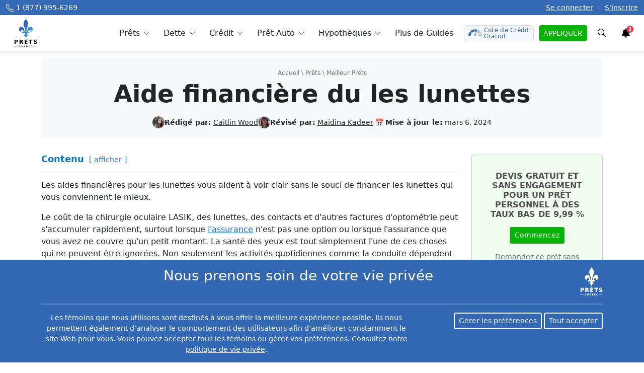

--- FILE ---
content_type: text/html; charset=UTF-8
request_url: https://pretsquebec.ca/prets/prets-pour-services-doptometrie/
body_size: 40353
content:
<!DOCTYPE html><html lang="en"><head><meta charset="utf-8"><meta name="viewport" id="myviewport" content="width=device-width, initial-scale=1"/><link rel="preload" href="https://www.googletagmanager.com/gtag/js?id=GTM-5J8ML9B" as="other"><link rel="preload" href="https://connect.facebook.net/en_US/fbevents.js" as="script"><link rel="preload" href="https://google-analytics.com/analytics.js" as="script"><link rel="preload" href="https://bat.bing.com/bat.js" as="script"><link rel="pingback" href="https://pretsquebec.ca/xmlrpc.php" /><link
 rel="stylesheet"
 href="https://cdnjs.cloudflare.com/ajax/libs/font-awesome/6.5.0/css/all.min.css"
 integrity="sha512-4oV+Xp9Rk+HRD8Q81H4mCzZbDb1A9m8qYt8D5N9lt9u8qY7UuL0m7+xQHoH9dM4cpDFtJXsvR06yIXF12xzY6A=="
 crossorigin="anonymous"
 referrerpolicy="no-referrer"
 /><link media="all" href="https://pretsquebec.ca/wp-content/cache/autoptimize/css/autoptimize_1117fba24167020c6bff48bd989e22ad.css" rel="stylesheet"><title> Aide Financière Du Les Lunettes</title><meta name="ahrefs-site-verification" content="cccf480a662ec9a5b25836083efc4ee03c964e98edd1bc25fed274422136005b"><meta name="facebook-domain-verification" content="tgh38tjvjzidw5w291rh2207sbi2fx" /><link rel="shortcut icon" type="image/x-icon" href="/favicon.ico"><meta name="theme-color" content="#ce232d"><meta name='robots' content='index, follow, max-image-preview:large, max-snippet:-1, max-video-preview:-1' /><meta name="description" content="Les aides financières pour les lunettes vous aident à voir clair sans le souci de financer les lunettes qui vous conviennent le mieux." /><link rel="canonical" href="https://pretsquebec.ca/prets/prets-pour-services-doptometrie/" /><meta property="og:locale" content="fr_CA" /><meta property="og:type" content="article" /><meta property="og:title" content="Aide financière du les lunettes" /><meta property="og:description" content="Les aides financières pour les lunettes vous aident à voir clair sans le souci de financer les lunettes qui vous conviennent le mieux." /><meta property="og:url" content="https://pretsquebec.ca/prets/prets-pour-services-doptometrie/" /><meta property="og:site_name" content="Prêts Québec" /><meta property="article:publisher" content="https://www.facebook.com/PretsQuebec/" /><meta property="article:modified_time" content="2024-03-06T16:32:05+00:00" /><meta property="og:image" content="https://pretsquebec.ca/wp-content/uploads/2022/02/pqlogo-e1645133404648.jpg" /><meta property="og:image:width" content="600" /><meta property="og:image:height" content="352" /><meta property="og:image:type" content="image/jpeg" /><meta name="twitter:card" content="summary_large_image" /><meta name="twitter:site" content="@pretquebec" /><meta name="twitter:label1" content="Estimation du temps de lecture" /><meta name="twitter:data1" content="10 minutes" /> <script type="application/ld+json" class="yoast-schema-graph">{"@context":"https://schema.org","@graph":[{"@type":"Article","@id":"https://pretsquebec.ca/prets/prets-pour-services-doptometrie/#article","isPartOf":{"@id":"https://pretsquebec.ca/prets/prets-pour-services-doptometrie/"},"author":{"name":"Caitlin","@id":"https://pretsquebec.ca/#/schema/person/f0755e0c47e1a4c4f64849643c374efc"},"headline":"Aide financière du les lunettes","datePublished":"2016-03-29T17:46:10+00:00","dateModified":"2024-03-06T16:32:05+00:00","mainEntityOfPage":{"@id":"https://pretsquebec.ca/prets/prets-pour-services-doptometrie/"},"wordCount":2224,"publisher":{"@id":"https://pretsquebec.ca/#organization"},"inLanguage":"fr-CA"},{"@type":"WebPage","@id":"https://pretsquebec.ca/prets/prets-pour-services-doptometrie/","url":"https://pretsquebec.ca/prets/prets-pour-services-doptometrie/","name":"Aide financière du les lunettes","isPartOf":{"@id":"https://pretsquebec.ca/#website"},"datePublished":"2016-03-29T17:46:10+00:00","dateModified":"2024-03-06T16:32:05+00:00","description":"Les aides financières pour les lunettes vous aident à voir clair sans le souci de financer les lunettes qui vous conviennent le mieux.","inLanguage":"fr-CA","potentialAction":[{"@type":"ReadAction","target":["https://pretsquebec.ca/prets/prets-pour-services-doptometrie/"]}]},{"@type":"WebSite","@id":"https://pretsquebec.ca/#website","url":"https://pretsquebec.ca/","name":"Prêts Québec","description":"","publisher":{"@id":"https://pretsquebec.ca/#organization"},"potentialAction":[{"@type":"SearchAction","target":{"@type":"EntryPoint","urlTemplate":"https://pretsquebec.ca/?s={search_term_string}"},"query-input":{"@type":"PropertyValueSpecification","valueRequired":true,"valueName":"search_term_string"}}],"inLanguage":"fr-CA"},{"@type":"Organization","@id":"https://pretsquebec.ca/#organization","name":"Prêts Québec","alternateName":"Prets Quebec","url":"https://pretsquebec.ca/","logo":{"@type":"ImageObject","inLanguage":"fr-CA","@id":"https://pretsquebec.ca/#/schema/logo/image/","url":"https://pretsquebec.ca/wp-content/uploads/2023/07/pq-logo-600x600-1.jpg","contentUrl":"https://pretsquebec.ca/wp-content/uploads/2023/07/pq-logo-600x600-1.jpg","width":600,"height":600,"caption":"Prêts Québec"},"image":{"@id":"https://pretsquebec.ca/#/schema/logo/image/"},"sameAs":["https://www.facebook.com/PretsQuebec/","https://x.com/pretquebec","https://www.linkedin.com/company/prêt-québec"]},{"@type":"Person","@id":"https://pretsquebec.ca/#/schema/person/f0755e0c47e1a4c4f64849643c374efc","name":"Caitlin","image":{"@type":"ImageObject","inLanguage":"fr-CA","@id":"https://pretsquebec.ca/#/schema/person/image/","url":"https://pretsquebec.ca/wp-content/uploads/2022/03/caitlin_headshot-96x96.jpeg","contentUrl":"https://pretsquebec.ca/wp-content/uploads/2022/03/caitlin_headshot-96x96.jpeg","caption":"Caitlin"},"description":"Caitlin a obtenu son diplôme du Collège Dawson en 2009 et a obtenu son diplôme en histoire de l'art de l'Université Concordia en 2013. Elle a commencé à travailler comme rédactrice pigiste pour Prêts Canada juste après l'Université, pour finir par devenir rédactrice en chef du contenu. Son travail a conduit à une large expansion du département de contenu de l'entreprise et elle gère un personnel d'écrivains talentueux qui sont passionnés par l'éducation des consommateurs canadiens sur le crédit, la dette et tout ce qui concerne les finances personnelles. Avec plus de cinq ans d'expérience en rédaction sur les problèmes de finances personnelles auxquels les Canadiens sont confrontés quotidiennement, elle croit que l'éducation et les connaissances sont les deux facteurs les plus importants dans la création de saines habitudes financières. Elle pense également que discuter ouvertement de l'argent et du crédit et des responsabilités qui en découlent peut conduire à de meilleures décisions et à un plus grand sentiment de sécurité financière. Outre l'écriture, elle s'occupe également de la conception graphique et de la production vidéo. Caitlin a vu son travail publié dans de nombreuses publications, dont National Enquirer, Ok Magazine, Star Magazine et ReboundFinance.com.","sameAs":["https://www.linkedin.com/in/caitlin-d-wood/"],"url":"https://pretsquebec.ca/author/caitlin/"}]}</script> <link href='https://stats.g.doubleclick.net' rel='preconnect' /><link href='https://www.googletagmanager.com' rel='preconnect' /><link href='https://sp-ao.shortpixel.ai' rel='preconnect' /><link href='https://www.google-analytics.com' rel='preconnect' /><link href='https://connect.facebook.net' rel='preconnect' /><link href='https://bat.bing.com' rel='preconnect' /><link href='https://fonts.gstatic.com' crossorigin='anonymous' rel='preconnect' /><link rel="https://api.w.org/" href="https://pretsquebec.ca/wp-json/" /><link rel="alternate" title="JSON" type="application/json" href="https://pretsquebec.ca/wp-json/wp/v2/pages/1508" /><link rel="EditURI" type="application/rsd+xml" title="RSD" href="https://pretsquebec.ca/xmlrpc.php?rsd" /><meta name="generator" content="WordPress 6.8.3" /><link rel='shortlink' href='https://pretsquebec.ca/?p=1508' /><link rel="alternate" title="oEmbed (JSON)" type="application/json+oembed" href="https://pretsquebec.ca/wp-json/oembed/1.0/embed?url=https%3A%2F%2Fpretsquebec.ca%2Fprets%2Fprets-pour-services-doptometrie%2F" /><link rel="alternate" title="oEmbed (XML)" type="text/xml+oembed" href="https://pretsquebec.ca/wp-json/oembed/1.0/embed?url=https%3A%2F%2Fpretsquebec.ca%2Fprets%2Fprets-pour-services-doptometrie%2F&#038;format=xml" /> <script type="application/ld+json">{
        "@context" : "http://schema.org",
        "@type" : "Organization",
        "contactPoint" : [{
          "@type" : "ContactPoint",
          "telephone" : "+1-877-995-6269",
          "contactType" : "Customer Service",
          "contactOption" : "TollFree"
        }]
			}</script> <noscript><style>.js-btn-link {
                display: none !important;
            }</style></noscript></head><body> <noscript><iframe src="https://www.googletagmanager.com/ns.html?id=GTM-KR29PP"
 height="0" width="0" style="display:none;visibility:hidden"></iframe></noscript><nav
 id="menu" class="navbar navbar-expand-lg"><div class="navbar-topper"><div class="container-xxl"> <a href="tel:18779956269" class="phone-number" data-wpel-link="internal"> <svg xmlns="http://www.w3.org/2000/svg" width="16" height="16" fill="currentColor" viewbox="0 0 16 16"> <path d="M3.654 1.328a.678.678 0 0 0-1.015-.063L1.605 2.3c-.483.484-.661 1.169-.45 1.77a17.568 17.568 0 0 0 4.168 6.608 17.569 17.569 0 0 0 6.608 4.168c.601.211 1.286.033 1.77-.45l1.034-1.034a.678.678 0 0 0-.063-1.015l-2.307-1.794a.678.678 0 0 0-.58-.122l-2.19.547a1.745 1.745 0 0 1-1.657-.459L5.482 8.062a1.745 1.745 0 0 1-.46-1.657l.548-2.19a.678.678 0 0 0-.122-.58L3.654 1.328zM1.884.511a1.745 1.745 0 0 1 2.612.163L6.29 2.98c.329.423.445.974.315 1.494l-.547 2.19a.678.678 0 0 0 .178.643l2.457 2.457a.678.678 0 0 0 .644.178l2.189-.547a1.745 1.745 0 0 1 1.494.315l2.306 1.794c.829.645.905 1.87.163 2.611l-1.034 1.034c-.74.74-1.846 1.065-2.877.702a18.634 18.634 0 0 1-7.01-4.42 18.634 18.634 0 0 1-4.42-7.009c-.362-1.03-.037-2.137.703-2.877L1.885.511z"/> </svg> <span>1 (877) 995-6269</span> </a> <span class="login"> <a href="https://compare.loanscanada.ca/login" target="_blank" data-wpel-link="exclude" rel="noopener noreferrer">Se connecter</a> <span class="divider">|</span> <a href="https://compare.loanscanada.ca/register" data-wpel-link="exclude" target="_blank" rel="noopener noreferrer">S'inscrire</a> </span></div></div><div
 class="container-xxl"> <button class="navbar-toggler p-2" type="button" data-bs-toggle="offcanvas" data-bs-target="#navbar-content" aria-controls="navbar-content" aria-label="Toggle navigation"> <svg xmlns="http://www.w3.org/2000/svg" width="24" height="24" class="bi" fill="currentColor" viewbox="0 0 16 16"> <path fill-rule="evenodd" d="M2.5 11.5A.5.5 0 0 1 3 11h10a.5.5 0 0 1 0 1H3a.5.5 0 0 1-.5-.5zm0-4A.5.5 0 0 1 3 7h10a.5.5 0 0 1 0 1H3a.5.5 0 0 1-.5-.5zm0-4A.5.5 0 0 1 3 3h10a.5.5 0 0 1 0 1H3a.5.5 0 0 1-.5-.5z"></path> </svg> <span class="d-none fs-6 pe-1">Parcourir</span> </button> <a class="navbar-brand" href="/" data-wpel-link="internal"> <noscript><img decoding="async" src="https://pretsquebec.ca/wp-content/themes/cali/assets/dist/img/logo-pretsquebec.webp" width="45" height="56" class="dont-compress" alt="Loans Canada Logo"></noscript><img decoding="async" src='data:image/svg+xml,%3Csvg%20xmlns=%22http://www.w3.org/2000/svg%22%20viewBox=%220%200%2045%2056%22%3E%3C/svg%3E' data-src="https://pretsquebec.ca/wp-content/themes/cali/assets/dist/img/logo-pretsquebec.webp" width="45" height="56" class="lazyload dont-compress" alt="Loans Canada Logo"> </a><div class="offcanvas offcanvas-start" id="navbar-content" tabindex="-1" aria-labelledby="offcanvas-title"><div class="offcanvas-header"><h5 id="offcanvas-title"> <noscript><img decoding="async" src="https://sp-ao.shortpixel.ai/client/to_webp,q_glossy,ret_img,w_36,h_45/https://pretsquebec.ca/wp-content/themes/cali/assets/dist/img/logo-pretsquebec.webp" width="36" height="45" alt="Prets Quebec Logo"></noscript><img decoding="async" class="lazyload" src='data:image/svg+xml,%3Csvg%20xmlns=%22http://www.w3.org/2000/svg%22%20viewBox=%220%200%2036%2045%22%3E%3C/svg%3E' data-src="https://sp-ao.shortpixel.ai/client/to_webp,q_glossy,ret_img,w_36,h_45/https://pretsquebec.ca/wp-content/themes/cali/assets/dist/img/logo-pretsquebec.webp" width="36" height="45" alt="Prets Quebec Logo"> <button type="button" class="btn-close" data-bs-dismiss="offcanvas" aria-label="Close"></button></h5></div><div class="offcanvas-body"><ul
 class="navbar-nav ms-auto pe-lg-0"><li class="nav-item dropdown dropdown-hover"> <a class="nav-link dropdown-toggle" href="/categorie/prets/" title="Prêts personnels" id="loans-dropdown" role="button" data-mdb-toggle="dropdown" aria-expanded="false" data-wpel-link="internal"> <svg width="16pt" height="16pt" version="1.1" viewbox="0 0 16 16" xmlns="http://www.w3.org/2000/svg" class="nav-link-icon"> <path d="m10.607 0.66794 1.1e-4 1.714e-4c-1.2533 0-2.4551 0.49779-3.3414 1.384-0.88618 0.8862-1.384 2.0881-1.384 3.3412 0 1.2533 0.49781 2.4551 1.384 3.3414 0.88618 0.88631 2.088 1.384 3.3414 1.384 1.2532 0 2.455-0.49783 3.3411-1.384 0.88618-0.8862 1.384-2.088 1.384-3.3414-9.17e-4 -1.2528-0.49978-2.4538-1.3856-3.3397-0.88583-0.88585-2.0868-1.3843-3.3396-1.3856zm2.8e-5 0.63017c1.0862 0 2.1278 0.43147 2.8957 1.1995 0.76808 0.7681 1.1996 1.8097 1.1996 2.8958-9.17e-4 1.0858-0.43316 2.1268-1.2008 2.8945-0.76775 0.76777-1.8087 1.1996-2.8944 1.2009v2.94e-5c-1.0861 0-2.1278-0.43155-2.8957-1.1996-0.76807-0.76801-1.1995-1.8096-1.1995-2.8958 0-1.0861 0.43142-2.1277 1.1995-2.8957 0.76798-0.76809 1.8095-1.1996 2.8956-1.1996zm-0.42408 0.69585v0.80799c-0.79685 0.1656-1.3681 0.7814-1.3681 1.4868 0 0.75573 0.5718 1.2673 1.6994 1.5205 1.0365 0.23266 1.0365 0.57866 1.0365 0.69231 0 0.36927-0.43214 0.68127-0.94359 0.68127-0.51156 0-0.94367-0.31201-0.94367-0.68127v-0.082855h-0.84867v0.082855c0 0.70536 0.57124 1.3211 1.3681 1.4865v0.80441h0.84867v-0.80428c0.79673-0.16549 1.3678-0.78117 1.3678-1.4865 0-0.75573-0.57168-1.2673-1.6993-1.5205-1.0367-0.23266-1.0367-0.57866-1.0367-0.69231 0-0.36938 0.43224-0.6814 0.94371-0.6814 0.51145 0 0.94359 0.31202 0.94359 0.6814v0.082854h0.84867v-0.082854c0-0.70548-0.57114-1.3213-1.3679-1.4868v-0.8081zm-6.6406 8.0434c-0.15116 0-0.29799 0.04992-0.4179 0.14176l-0.68901 0.52826v-0.11205c0-0.21766-0.17638-0.39408-0.39403-0.39408h-0.97913c-0.21765 0-0.39407 0.17643-0.39407 0.39408v3.8701c0 0.10457 0.0415 0.20483 0.11538 0.27871 0.07388 0.07388 0.17414 0.11534 0.2787 0.11534h0.97913c0.21765 0 0.39403-0.17638 0.39403-0.39404v-0.22061l4.546 1.0321c0.6034 0.13707 1.2364 0.02014 1.7511-0.3232l6.3569-3.8646c0.15139-0.09263 0.24348-0.25756 0.24302-0.43509-5.59e-4 -0.17754-0.09367-0.3419-0.24562-0.43372l3.7e-5 -1.16e-4c-0.34485-0.21368-0.77334-0.24173-1.1432-0.07476l-2.8666 1.2991c0.0823 0.1381 0.13605 0.29109 0.15821 0.45022 0.0615 0.421-0.10618 0.84268-0.43998 1.1065-0.21299 0.16992-0.47733 0.26255-0.74987 0.26289-0.064797 1.16e-4 -0.12946-0.0051-0.19333-0.01555l-4.0315-0.65708c-0.14673-0.023866-0.24629-0.16221-0.22232-0.30905 0.023829-0.14673 0.16217-0.2463 0.309-0.22232l3.9972 0.65139c0.20299 0.02546 0.40812-0.02696 0.57406-0.14675 0.17424-0.15026 0.2581-0.38005 0.22184-0.60715-0.03639-0.2272-0.18773-0.41938-0.40004-0.5078l-3.2655-1.3597c-0.083678-0.03478-0.17334-0.05276-0.26404-0.05276z"/> </svg> <span>Prêts</span> </a><div class="dropdown-menu shadow-sm" aria-labelledby="loans-dropdown"><div class="container"><div class="row"><div class="col-12 col-md-6 col-lg-3 mb-3 mb-lg-0"><div class="nav-hero"><div class="nav-promo rounded text-white text-center p-5"><h4 class="fs-4 fw-bold mb-3">Empruntez jusqu'à 50 000 $</h4> <button
 class="btn btn-light js-btn-link"
 data-link="https://pretsquebec.ca/click/?link_id=669ffb5d4cab3&source1=pq_menu_orange_box&source2=__prets__prets-pour-services-doptometrie__"
 onclick="window.location.replace(this.dataset.link);"
 title="Cote de Crédit Gratuite"
 > Cote de Crédit Gratuite </button> <noscript> <a class="btn btn-light" href="/app/pret" target="_blank" title="Cote de Crédit Gratuite" data-wpel-link="internal"> Cote de Crédit Gratuite </a> </noscript></div></div></div><div class="sub-col col-12 col-md-6 col-lg-3 mb-3 mb-lg-0"> <span class="sub-col-title">Prêts personnels</span><div class="sub-col-content"> <a title="Prêts personnels au Canada" href="/prets/" data-wpel-link="internal">Prêts personnels au Canada</a> <a title="Prêt de consolidation de dettes" href="/prets/pret-consolidation-de-dettes/" data-wpel-link="internal">Prêt de consolidation de dettes</a> <a title="Prêt pour Soins Dentaire" href="/prets/pret-pour-soins-dentaires/" data-wpel-link="internal">Prêt pour Soins Dentaire</a> <a title="Prêts privés" href="/prets/prets-prives/" data-wpel-link="internal">Prêts privés</a> <a title="Financement chirurgie esthétique" href="/prets/financement-de-chirurgie-plastique/" data-wpel-link="internal">Financement chirurgie esthétique</a> <a title="Financement bateau" href="/prets/pret-bateau/" data-wpel-link="internal">Financement bateau</a> <a title="Prêts sans enquête de crédit" href="/prets/prets-sans-verification-de-credit/" data-wpel-link="internal">Prêts sans enquête de crédit</a> <a title="Prêts mauvais crédit" href="/prets/prets-mauvais-credit-a-montreal/" data-wpel-link="internal">Prêts mauvais crédit</a> <a title="Prêt sans vérification d&#039;emploi" href="/prets/prets-sans-verification-demploi/" data-wpel-link="internal">Prêt sans vérification d'emploi</a> <a title="Prêts sans vérification bancaire" href="/prets/prets-sans-verification-bancaire/" data-wpel-link="internal">Prêts sans vérification bancaire</a></div></div><div class="sub-col col-12 col-md-6 col-lg-3 mb-3 mb-lg-0"> <span class="sub-col-title">Guides et Procédures</span><div class="sub-col-content"> <a title="Meilleur taux prêt personnel" href="/prets/trouver-le-meilleur-taux-dinteret-de-pret-personnel/" data-wpel-link="internal">Meilleur taux prêt personnel</a> <a title="Peut-on transférer un prêt ?" href="/prets/puis-je-transferer-mon-pret-a-quelquun-dautre/" data-wpel-link="internal">Peut-on transférer un prêt ?</a> <a title="Retirer son nom d&#039;un prêt" href="/prets/comment-retirer-votre-cosignature-dun-pret/" data-wpel-link="internal">Retirer son nom d'un prêt</a> <a title="Rembourser un prêt plus vite" href="/prets/puis-je-rembourser-mon-pret-plus-rapidement/" data-wpel-link="internal">Rembourser un prêt plus vite</a> <a title="Prêts et aides aux monoparentales" href="/prets/prets-et-autres-aides-financieres-aux-chefs-de-famille-monoparentale/" data-wpel-link="internal">Prêts et aides aux monoparentales</a> <a title="Cosignataire : avantages et inconvénients" href="/prets/co-signer-un-pret-les-avantages-et-les-desavantages/" data-wpel-link="internal">Cosignataire : avantages et inconvénients</a> <a title="Conditions pour être garant" href="/prets/conditions-pour-etre-garant/" data-wpel-link="internal">Conditions pour être garant</a></div></div></div></div></div></li><li class="nav-item dropdown dropdown-hover"> <a class="nav-link dropdown-toggle" href="/categorie/dettes/" title="Consolidation de dettes" id="debt-dropdown" role="button" data-mdb-toggle="dropdown" aria-expanded="false" data-wpel-link="internal"> <svg width="16pt" height="16pt" version="1.1" viewbox="0 0 16 16" xmlns="http://www.w3.org/2000/svg" class="nav-link-icon"> <path d="m3.4998 0.49966c-0.19889 1.1143e-4 -0.38953 0.079229-0.53016 0.21986-0.14063 0.14063-0.21979 0.33127-0.2199 0.53016v13.5c1.143e-4 0.19889 0.079271 0.38953 0.2199 0.53016 0.14063 0.14063 0.33127 0.21975 0.53016 0.21986v1.14e-4h4.5416v-1.14e-4c-0.1086-0.17032-0.16617-0.36809-0.16629-0.57009v-0.79711c4.458e-4 -0.28394 0.11351-0.55606 0.31441-0.75672 0.2009-0.20056 0.47313-0.31341 0.75706-0.31353h0.37443c0.050447-0.13315 0.12735-0.25471 0.22601-0.35739-0.046096-0.15056-0.10423-0.29719-0.17399-0.43851-0.37601-0.38607-0.58671-0.90362-0.58717-1.4426 0-0.06719 0.00377-0.13347 0.010129-0.1991h-3.7961c-0.13806 0-0.24999-0.11193-0.24999-0.25 0-0.13806 0.11193-0.25004 0.24999-0.25004h3.9101c0.064065-0.17757 0.15212-0.34567 0.26184-0.49936l-8.8e-4 -6.686e-4h-4.171c-0.13806 0-0.24999-0.11193-0.24999-0.24999s0.11193-0.24999 0.24999-0.24999h4.6761c0.56308-0.39656 1.2863-0.48763 1.9302-0.24321 0.64388 0.24454 1.1245 0.79263 1.2825 1.463 0.15804 0.67034-0.02689 1.3754-0.49375 1.8818-0.07835 0.15313-0.14289 0.31309-0.19278 0.47772 0.09911 0.10291 0.17626 0.22476 0.22693 0.35836h0.37464l0.0013 1.14e-4c0.03817 1.14e-4 0.07648 0.0022 0.11443 0.0065 0.0041 4.46e-4 8e-3 0.0013 0.01214 0.0019v-1.14e-4c0.11016 0.01328 0.21755 0.04365 0.31834 0.09019v-11.912c-7.7e-5 -0.19889-0.079192-0.38953-0.21982-0.53016-0.14063-0.14063-0.33127-0.21975-0.53016-0.21986zm1.5 1.6253h6.0002c0.13806 0 0.25004 0.11193 0.25004 0.24999 0 0.13806-0.11198 0.24999-0.25004 0.24999h-6.0002c-0.13806 0-0.24999-0.11193-0.24999-0.24999 0-0.13806 0.11193-0.24999 0.24999-0.24999zm-2.7501 0.083582-1.7365 0.52255c-0.18193 0.056253-0.33462 0.18157-0.42536 0.3491-0.09074 0.16753-0.1122 0.36386-0.059851 0.54703l2.2218 7.7635v-1.8173l-1.741-6.0837c-0.034824-0.1182 0.031125-0.24253 0.14854-0.27992l1.5925-0.47915zm11.5 0v0.52209l1.5925 0.47915c0.11742 0.037389 0.18336 0.16172 0.14854 0.27992l-1.741 6.0837v1.8173l2.2217-7.7634c0.05234-0.18315 0.03082-0.37956-0.05981-0.54699-0.09074-0.16753-0.24343-0.29289-0.42536-0.34915v-4.29e-5zm-8.7504 0.91644h6.0002c0.13806 0 0.25004 0.11193 0.25004 0.24999 0 0.13806-0.11198 0.25004-0.25004 0.25004h-6.0002c-0.13806 0-0.24999-0.11197-0.24999-0.25004 0-0.13806 0.11193-0.24999 0.24999-0.24999zm0 1h6.0002c0.13806 0 0.25004 0.11197 0.25004 0.25004 0 0.13806-0.11198 0.24999-0.25004 0.24999h-6.0002c-0.13806 0-0.24999-0.11193-0.24999-0.24999 0-0.13806 0.11193-0.25004 0.24999-0.25004zm0 1.0001h6.0002c0.13806 0 0.25004 0.11193 0.25004 0.24999 0 0.13806-0.11198 0.24999-0.25004 0.24999h-6.0002c-0.13806 0-0.24999-0.11193-0.24999-0.24999 0-0.13806 0.11193-0.24999 0.24999-0.24999zm0 1h6.0002c0.13806 0 0.25004 0.11193 0.25004 0.24999 0 0.13806-0.11198 0.25004-0.25004 0.25004h-6.0002c-0.13806 0-0.24999-0.11197-0.24999-0.25004 0-0.13806 0.11193-0.24999 0.24999-0.24999zm0 1h6.0002c0.13806 0 0.25004 0.11197 0.25004 0.25004 0 0.13806-0.11198 0.24999-0.25004 0.24999h-6.0002c-0.13806 0-0.24999-0.11193-0.24999-0.24999 0-0.13806 0.11193-0.25004 0.24999-0.25004zm0 1.0001h6.0002c0.13806 0 0.25004 0.11193 0.25004 0.24999 0 0.13806-0.11198 0.24999-0.25004 0.24999h-6.0002c-0.13806 0-0.24999-0.11193-0.24999-0.24999 0-0.13806 0.11193-0.24999 0.24999-0.24999zm5.9061 1.1166c-0.2259-0.00589-0.45372 0.036646-0.66745 0.12904-0.48864 0.21117-0.83783 0.65438-0.92903 1.1787-0.091186 0.52444 0.088035 1.0595 0.47668 1.4232l0.00381 0.0063h-1.143e-4c0.15692 0.30101 0.26497 0.62501 0.3201 0.95996-0.21374 0.03995-0.36873 0.26876-0.36873 0.56373v0.06002h-0.79514c-0.15123 1.15e-4 -0.29632 0.06019-0.40335 0.167-0.10703 0.10681-0.16739 0.25179-0.16783 0.40301v0.79757c-3.343e-4 0.10157 0.026871 0.20133 0.078769 0.28871 0.10324 0.17378 0.29029 0.28059 0.49241 0.28126h3.8579c0.15123-1.14e-4 0.29632-0.06014 0.40335-0.16696 0.10703-0.10681 0.16743-0.25179 0.16788-0.40301v-0.79757c-4.46e-4 -0.15123-0.06084-0.29621-0.16788-0.40301-0.10704-0.1068-0.25212-0.16688-0.40335-0.167h-0.79522v-0.06006c3.35e-4 -0.03728-0.0026-0.07445-0.0087-0.11116-0.0048-0.1038-0.04219-0.20336-0.10681-0.28461-0.06462-0.08125-0.15326-0.13994-0.25326-0.16796 0.05603-0.3471 0.16922-0.68249 0.33508-0.99253l5e-3 -0.0087c0.29812-0.29375 0.46516-0.69525 0.4637-1.1138 0.001357-0.5323-0.26559-1.0294-0.71004-1.3223-0.25-0.16474-0.53727-0.25238-0.8277-0.25996zm-0.02469 0.5084c0.19911 0.00251 0.39674 0.060206 0.56934 0.17139 0.3067 0.19778 0.49231 0.53742 0.493 0.90237 0.0013 0.29655-0.12209 0.58006-0.33994 0.78129-0.02221 0.02121-0.04043 0.04622-0.05382 0.07379l-0.02377 0.04755v-1.14e-4c-0.23528 0.4441-0.37732 0.93161-0.41749 1.4325-0.0073 0.06998 0.01595 0.13975 0.06383 0.19132 0.0471 0.05257 0.11441 0.08256 0.18495 0.08245h0.14251c0.0062 0.02277 0.0093 0.04643 0.0087 0.06998v0.3101c4.46e-4 0.13795 0.11216 0.24955 0.24999 0.24999h1.0451c0.03884-1.14e-4 0.07064 0.03103 0.07119 0.06998l8.5e-5 0.79757c-5.57e-4 0.03895-0.03235 0.07009-0.07119 0.06998h-3.8579c-0.018862 1.14e-4 -0.036916-0.0076-0.049974-0.02122-0.013616-0.0125-0.021331-0.03023-0.02122-0.04876v-0.79757c5.572e-4 -0.03895 0.032353-0.07009 0.071194-0.06998h1.0451c0.13784-4.46e-4 0.24955-0.11209 0.24999-0.25004v-0.31006c-5.57e-4 -0.02355 0.0025-0.04721 0.0087-0.06998h0.14256c0.07054 1.15e-4 0.13781-0.02993 0.18491-0.08249 0.04788-0.05156 0.07112-0.12129 0.06387-0.19127-0.03851-0.48707-0.17459-0.96154-0.40004-1.395l-0.02499-0.05123c-0.01451-0.03103-0.03538-0.05869-0.06128-0.08124-0.27321-0.24186-0.40524-0.60586-0.35064-0.96658 0.05469-0.36084 0.28841-0.66931 0.62099-0.81954 0.14552-0.065675 0.30126-0.097125 0.45613-0.095176zm-3.1828 1.7522c0.10851-0.0097 0.21828 0.0193 0.30884 0.08408 0.1153 0.0721 0.15171 0.22321 0.08195 0.33986-0.069756 0.11674-0.22009 0.15627-0.33818 0.08886-0.070985 0.13594-0.12805 0.27877-0.17001 0.42632-0.1125 0.33995-0.22744 0.6913-0.49128 0.85382v-8.5e-5c-0.11362 0.08215-0.26006 0.10356-0.39242 0.05747-0.20503-0.0788-0.26751-0.295-0.32253-0.48509v1.14e-4c-0.019867-0.08237-0.049236-0.16207-0.087517-0.23752-0.069979 0.02377-0.1538 0.195-0.21998 0.33374-0.14375 0.29755-0.34129 0.70628-0.81753 0.77748v1.14e-4c-0.035158 0.0058-0.070663 0.0087-0.10627 0.0087-0.15056 5e-3 -0.29487-0.06061-0.38995-0.17746-0.27757-0.3451-0.030037-1.0688 0.052443-1.2827 0.049333-0.12869 0.19377-0.1931 0.32257-0.14377 0.12869 0.04945 0.19306 0.19377 0.14373 0.32257-0.1163 0.30504-0.18 0.68006-0.13368 0.78129 0.012123 1.14e-4 0.024151-6.89e-4 0.036162-0.0025 0.20123-0.03125 0.30123-0.21005 0.44252-0.50124 0.13003-0.27121 0.27878-0.57747 0.62254-0.61496 0.42747-0.04498 0.55002 0.3712 0.61496 0.59621 0.00748 0.02623 0.017537 0.05874 0.026242 0.08999 0.098552-0.16663 0.17423-0.34579 0.22501-0.53251 0.1125-0.34252 0.21877-0.66495 0.48509-0.76007 0.03513-0.01197 0.071143-0.01956 0.10731-0.02281z"/> </svg> <span>Dette</span> </a><div class="dropdown-menu shadow-sm" aria-labelledby="debt-dropdown"><div class="container"><div class="row"><div class="col-12 col-md-6 col-lg-3 mb-3 mb-lg-0"><div class="nav-hero"><div class="nav-promo rounded text-white text-center p-5"><h4 class="fs-4 fw-bold mb-3">Consultation Gratuite sur l'allégement de la Dette</h4> <button
 class="btn btn-light js-btn-link"
 data-link="https://pretsquebec.ca/click/?link_id=675c856f52bd4&source1=pq_menu_orange_box&source2=__prets__prets-pour-services-doptometrie__"
 onclick="window.location.replace(this.dataset.link);"
 title="Commencer"
 > Commencer </button> <noscript> <a class="btn btn-light" href="/app/dette" target="_blank" title="Commencer" data-wpel-link="internal"> Commencer </a> </noscript></div></div></div><div class="sub-col col-12 col-md-6 col-lg-3 mb-3 mb-lg-0"> <span class="sub-col-title">Allégement de la dette</span><div class="sub-col-content"> <a title="Guide de la consolidation des dettes" href="/dettes/" data-wpel-link="internal">Guide de la consolidation des dettes</a> <a title="Consolidation de carte de crédit" href="/dettes/comment-consolider-votre-dette-de-cartes-de-credit/" data-wpel-link="internal">Consolidation de carte de crédit</a> <a title="Le Programme de gestion des dettes" href="/dettes/le-programme-de-gestion-des-dettes/" data-wpel-link="internal">Le Programme de gestion des dettes</a> <a title="Proposition de Consommateur" href="/dettes/proposition-de-consommateur/" data-wpel-link="internal">Proposition de Consommateur</a> <a title="Consultation sur la faillite" href="/dettes/faillite/" data-wpel-link="internal">Consultation sur la faillite</a> <a title="Règlement de Dette" href="/dettes/reglement-de-dette/" data-wpel-link="internal">Règlement de Dette</a></div></div><div class="sub-col col-12 col-md-6 col-lg-3 mb-3 mb-lg-0"> <span class="sub-col-title">Guides et Procédures</span><div class="sub-col-content"> <a title="Recouvrement, dettes et crédit" href="/dettes/le-remboursement-dun-compte-en-recouvrement-ameliorera-t-il-ma-cote-de-credit/" data-wpel-link="internal">Recouvrement, dettes et crédit</a> <a title="Qui rembourse la carte d&#039;un défunt ?" href="/dettes/qui-doit-rembourser-la-carte-de-credit-dun-defunt/" data-wpel-link="internal">Qui rembourse la carte d'un défunt ?</a> <a title="Conséquences de ne pas payer recouvreur" href="/dettes/que-peut-faire-une-agence-de-recouvrement-au-canada/" data-wpel-link="internal">Conséquences de ne pas payer recouvreur</a> <a title="Délai de prescription de dette" href="/dettes/delai-de-prescription-de-la-dette/" data-wpel-link="internal">Délai de prescription de dette</a> <a title="Calcul de proposition de consommateur" href="/dettes/proposition-de-consommateur-calcul/" data-wpel-link="internal">Calcul de proposition de consommateur</a> <a title="Que se passe-t-il après un défaut ?" href="/dettes/quarrive-t-il-apres-avoir-un-defaut-de-paiement/" data-wpel-link="internal">Que se passe-t-il après un défaut ?</a> <a title="Coût d&#039;une faillite personnelle" href="/dettes/calcul-des-paiements-dune-faillite-au-canada/" data-wpel-link="internal">Coût d'une faillite personnelle</a> <a title="Que devient ma dette après ma mort ?" href="/dettes/quarrive-t-il-a-ma-dette-apres-ma-mort/" data-wpel-link="internal">Que devient ma dette après ma mort ?</a> <a title="Signification d&#039;une libération de faillite" href="/dettes/que-signifie-etre-libere-dune-faillite/" data-wpel-link="internal">Signification d'une libération de faillite</a></div></div></div></div></div></li><li class="nav-item dropdown dropdown-hover"> <a class="nav-link dropdown-toggle" href="/categorie/credit/" title="Renforcement du crédit" id="credit-dropdown" role="button" data-mdb-toggle="dropdown" aria-expanded="false" data-wpel-link="internal"> <svg width="16pt" height="16pt" version="1.1" viewbox="0 0 16 16" xmlns="http://www.w3.org/2000/svg" class="nav-link-icon"> <path d="m9.088 1.0005c-0.23148 1.3e-6 -0.46296 0.084845-0.63268 0.25606l-3.5619 3.6202h2.097l3.1837-3.1838-0.45356-0.43943c-0.1697-0.1682-0.40116-0.25302-0.63264-0.25302zm1.514 1.1069-2.7696 2.7695 2.4244-1.105e-4 1.5765-1.5765zm1.6589 1.6072-1.1621 1.1622h2.3617zm-10.513 1.7577c-0.49417 0-0.89319 0.39896-0.89319 0.89323v0.8919h14.291v-0.8919c0-0.49428-0.40193-0.89323-0.89319-0.89323h-8.3e-5zm-0.89323 2.3806v1.1909h14.291v-1.1909zm8.017e-5 1.7862-8.017e-5 4.4673c0 0.49126 0.39892 0.89319 0.89319 0.89319h12.504c0.49126 0 0.89319-0.40193 0.89319-0.89319l-1.11e-4 -4.4673zm3.2749 0.89449c0.00929 0 0.018494 0.0023 0.02778 0.0024-0.39763 0.3934-0.62312 0.92398-0.62312 1.4862 0 0.56198 0.22517 1.0917 0.62494 1.4862-0.00993 2.21e-4 -0.019669 0.0026-0.029603 0.0026-0.82171 0-1.4887-0.66698-1.4887-1.4887s0.66694-1.4887 1.4887-1.4887zm1.4886 0c0.82171 0 1.4887 0.66687 1.4887 1.4887 0 0.82171-0.66683 1.4887-1.4887 1.4887-0.33639 0-0.66684-0.11608-0.92895-0.3245-0.35713-0.28887-0.55962-0.71168-0.55962-1.1642 0-0.45248 0.20249-0.87525 0.55671-1.1641v-8.4e-5c0.26501-0.20842 0.59547-0.3245 0.93187-0.3245zm2.9767 1.1908h1.4887c0.16458 0 0.29773 0.13314 0.29773 0.29773s-0.13314 0.29773-0.29773 0.29773h-1.4887c-0.16458 0-0.29777-0.13314-0.29777-0.29773 1.106e-4 -0.16458 0.13329-0.29773 0.29777-0.29773zm2.9774 0h1.4887c0.16458 0 0.29773 0.13314 0.29773 0.29773s-0.13314 0.29773-0.29773 0.29773h-1.4887c-0.16458 0-0.29773-0.13314-0.29773-0.29773s0.13314-0.29773 0.29773-0.29773z"/> </svg> <span>Crédit</span> </a><div class="dropdown-menu shadow-sm" aria-labelledby="credit-dropdown"><div class="container"><div class="row"><div class="col-12 col-md-6 col-lg-3 mb-3 mb-lg-0"><div class="nav-hero"><div class="nav-promo rounded text-white text-center p-5"><h4 class="fs-4 fw-bold mb-3">Obtenez votre côte de crédit gratuit</h4> <button
 class="btn btn-light js-btn-link"
 data-link="https://compare.loanscanada.ca/home?utm_source=pretsquebec.ca&utm_medium=web&lang=fr&source1=pq_menu_orange_box&source2=__prets__prets-pour-services-doptometrie__"
 onclick="window.location.replace(this.dataset.link);"
 title="Free Credit Score"
 > Cote de Crédit Gratuit </button> <noscript> <a class="btn btn-light noscript-btn-fallback" href="https://compare.loanscanada.ca/home?utm_source=pretsquebec.ca&amp;utm_medium=web&amp;lang=fr" target="_blank" title="Cote de Crédit Gratuit" data-wpel-link="internal"> Cote de Crédit Gratuit </a> </noscript></div></div></div><div class="sub-col col-12 col-md-6 col-lg-3 mb-3 mb-lg-0"> <span class="sub-col-title">Meilleur pour la reconstruction de crédit</span><div class="sub-col-content"> <a title="Guide Pour Établir Votre Crédit" href="/credit/" data-wpel-link="internal">Guide Pour Établir Votre Crédit</a> <a title="Le programme de renforcement des crédits KOHO" href="/credit/le-programme-de-renforcement-des-credits-koho/" data-wpel-link="internal">Le programme de renforcement des crédits KOHO </a> <a title="Neo crédit sécurisé" href="/credit/neo-credit-securise-revue/" data-wpel-link="internal">Neo crédit sécurisé</a> <a title="Nouvel arrivant : bâtir votre crédit" href="/credit/nouvel-arrivant-au-canada-voici-quelques-astuces-pour-vous-aider-a-batir-votre-credit/" data-wpel-link="internal">Nouvel arrivant : bâtir votre crédit.</a> <a title="Reconstruisez votre crédit avec ces programmes" href="/credit/reconstruire-votre-credit-avec-ces-programmes/" data-wpel-link="internal">Reconstruisez votre crédit avec ces programmes</a></div></div><div class="sub-col col-12 col-md-6 col-lg-3 mb-3 mb-lg-0"> <span class="sub-col-title">Guides et Procédures</span><div class="sub-col-content"> <a title="Quel bureau de crédit les prêteurs utilisent-ils?" href="/credit/quel-bureau-de-credit-les-preteurs-utilisent-ils-au-canada/" data-wpel-link="internal">Quel bureau de crédit les prêteurs utilisent-ils?</a> <a title="Equifax et TransUnion : différences?" href="/credit/equifax-et-transunion-quelles-ont-les-differences/" data-wpel-link="internal">Equifax et TransUnion : différences?</a> <a title="Avantages d&#039;une cote de crédit de 800+ ?" href="/credit/les-avantages-dvoir-une-cote-de-credit-de-800-points/" data-wpel-link="internal">Avantages d'une cote de crédit de 800+ ?</a> <a title="Temps remboursement apparaît sur carte de crédit" href="/credit/combien-de-temps-un-remboursement-prend-il-pour-apparaitre-sur-votre-carte-de-credit/" data-wpel-link="internal">Temps remboursement apparaît sur carte de crédit</a> <a title="Cote de crédit moyenne " href="/credit/quelle-est-la-cote-de-credit-moyenne-au-canada/" data-wpel-link="internal">Cote de crédit moyenne</a> <a title="Enquête de crédit pour logement" href="/credit/comment-trouver-un-appartement-en-ayant-un-mauvais-credit/" data-wpel-link="internal">Enquête de crédit pour logement</a> <a title="Crédit minimale pour une carte de crèdit" href="/credit/quelle-est-la-cote-de-credit-minimale-requise-pour-obtenir-une-carte-de-credit/" data-wpel-link="internal">Crédit minimale pour une carte de crèdit</a> <a title="Annuler une carte nuit-elle à votre côté ?" href="/credit/est-ce-quannuler-une-carte-de-credit-est-mauvais-pour-votre-cote-de-credit/" data-wpel-link="internal">Annuler une carte nuit-elle à votre côté ?</a> <a title="Durée de la dette dans un dossier" href="/credit/combien-de-temps-linformation-reste-t-elle-dans-votre-dossier-de-credit/" data-wpel-link="internal">Durée de la dette dans un dossier</a></div></div></div></div></div></li><li class="nav-item dropdown dropdown-hover"> <a class="nav-link dropdown-toggle" href="/categorie/auto/" title="Prêt Auto" id="auto-dropdown" role="button" data-mdb-toggle="dropdown" aria-expanded="false" data-wpel-link="internal"> <svg width="16pt" height="16pt" version="1.1" viewbox="0 0 16 16" xmlns="http://www.w3.org/2000/svg" class="nav-link-icon"> <path d="m16 4.749c-0.040311-2.235-1.8525-4.0674-4.0875-4.0674-2.235 0-4.0674 1.8324-4.0674 4.0674v0.12079c-0.2618 0-0.50339-0.020085-0.74498-0.020085h-0.2618c-1.3087 0.04031-3.3626 0.20141-3.6043 0.20141-0.060396-0.04031-0.12079 0.040311-0.2618 0.20141-0.12079 0.1611-1.1478 1.9732-1.3087 2.2753 0 0-0.040311 0-0.040311-0.040311-0.04031-0.040311 0-0.060396 0-0.10071 0.060396-0.2618-0.1611-0.42292-0.28189-0.48329h-0.04031c-0.040311 0-0.74498-0.10071-1.1478 0.42292-0.12079 0.1611-0.20141 0.3222-0.12079 0.48329 0.060396 0.2215 0.34229 0.28189 0.38261 0.28189l0.98668-0.04031-0.84569 1.5704v0.040311c0 0.040311-0.04031 2.0135 0 2.8793 0.040311 0.54369 0.2618 0.80535 0.44298 0.886v1.4699c0 0.20141 0.1611 0.3222 0.3222 0.3222h1.6309c0.20141 0 0.3222-0.1611 0.3222-0.3222v-1.0471h7.3495v1.0471c0 0.20141 0.1611 0.3222 0.3222 0.3222h1.6309c0.20141 0 0.3222-0.1611 0.3222-0.3222v-1.4699c0.2215-0.10071 0.42292-0.3222 0.44298-0.886 0.04031-0.96647 0-2.9399 0-2.98l-0.44298-0.82559-0.02008-0.020085h0.02008c1.7518-0.48329 3.1008-2.074 3.1008-3.9667zm-13.571 2.6578c0.12079-0.2618 0.76518-1.5102 0.82559-1.6712 0.040311-0.040311 0.12079-0.10071 0.28189-0.10071h4.3895c0.1611 0.68457 0.48329 1.329 0.94637 1.8324 0 0 0.020085 0.020085 0.020085 0.040311h-2.0135c-3.3626 0-4.1479 0.04031-4.3895 0.04031h-0.04031c-0.040311 0-0.10071-0.04031-0.10071-0.04031 1.438e-4 0 0.060536-0.060396 0.080621-0.10071zm1.7317 3.0405c0 0.04031-0.020085 0.0604-0.04031 0.08048-0.04017 0.04031-0.12079 0.04031-0.18119 0.04031h-1.0269c-0.1611 0-0.3222 0-0.46308-0.02008-0.060396 0-0.14102-0.04031-0.20141-0.08048-0.060396-0.0604-0.080481-0.1208-0.10071-0.20142-0.020085-0.10071-0.080481-0.30198-0.040311-0.40267 0.020085-0.060396 0.10071-0.10071 0.1611-0.10071h1.1276c0.18119 0.020085 0.34229 0.080481 0.46308 0.18119 0.12079 0.10071 0.2215 0.2618 0.2618 0.40267 0.040311 0.02008 0.060536 0.0604 0.040311 0.10071zm4.4499 2.074h-3.3224c-0.20141 0-0.34229-0.2215-0.34229-0.42292 0-0.10071 0.040311-0.2215 0.10071-0.28189 0.060396-0.0604 0.1611-0.12079 0.2215-0.12079h3.3827c0.10071 0 0.1611 0.0604 0.2215 0.12079 0.060396 0.06039 0.10071 0.1611 0.10071 0.28189-0.020085 0.20141-0.1611 0.42292-0.36237 0.42292zm3.2015-2.2954v0.04031c-0.0604 0.20141-0.1611 0.3222-0.38261 0.3222l-1.4297 0.04031h-0.10071c-0.060396 0-0.12079-0.0604-0.12079-0.12079-0.040311-0.0604 0.12079-0.28189 0.12079-0.28189 0.060396-0.08048 0.12079-0.1611 0.20141-0.24158 0.04031-0.020085 0.08048-0.060396 0.12079-0.080481 0.06039-0.020085 0.14102-0.060396 0.20141-0.080481 0.0604-0.020085 0.12079 0 0.18119 0h1.0672c0.04031 0 0.1611 0.040311 0.20141 0.10071 0.02008 0.0802-0.02008 0.20099-0.06039 0.30169zm0.76518-2.1143c-0.2215 0.040311-0.42292 0.060396-0.64441 0.060396-0.80535 0-1.5102-0.2618-2.074-0.70481-0.58386-0.46308-1.0269-1.0872-1.2283-1.8324 0-0.020085-0.020085-0.040311-0.020085-0.060396-0.060396-0.24158-0.080481-0.44298-0.10071-0.66447v-0.1611c0-1.8928 1.5303-3.423 3.423-3.423s3.423 1.5303 3.423 3.423c-0.04031 1.1478-0.6041 2.1746-1.4699 2.8189-0.2618 0.20141-0.5437 0.3222-0.82559 0.42292-0.1611 0.060536-0.32206 0.080621-0.48318 0.12093zm0.66447-2.4565c0 0.58386-0.42292 1.0471-1.0269 1.1478v0.50339c0 0.04031-0.04031 0.060396-0.04031 0.060396 0 0.04031-0.04031 0.04031-0.0604 0.04031h-0.38261c-0.0604 0-0.10071-0.04031-0.10071-0.10071v-0.50339c-0.12079-0.04031-0.2618-0.060396-0.38261-0.10071-0.42292-0.1611-0.66447-0.42292-0.66447-0.42292-0.04031-0.040311-0.04031-0.10071 0-0.12079 0.04031-0.040311 0.08048-0.12079 0.14102-0.1611 0.0604-0.060396 0.10071-0.14102 0.14102-0.20141 0.02008-0.020085 0.02008-0.040311 0.04031-0.040311 0.04031 0 0.08048 0.020085 0.10071 0.040311 0.04031 0.04031 0.08048 0.060396 0.12079 0.080481 0.10071 0.080481 0.20141 0.14102 0.3222 0.20141 0.12079 0.060396 0.28189 0.10071 0.44298 0.10071 0.28189 0 0.58386-0.1611 0.58386-0.48329 0-0.28189-0.34228-0.42292-0.74498-0.58386-0.50339-0.20141-1.1478-0.48329-1.1478-1.188 0-0.50339 0.42292-0.96647 0.98668-1.0872l-1.43e-4 -0.52359c0-0.060396 0.04031-0.10071 0.10071-0.10071h0.38261c0.0604 0 0.10071 0.040311 0.10071 0.10071v0.58386c0.18119 0.020085 0.36237 0.060396 0.52349 0.14102 0.10071 0.040311 0.18119 0.10071 0.2618 0.1611 0.04031 0.020085 0.12079 0.080481 0.12079 0.14102 0 0.020085-0.02008 0.04031-0.02008 0.04031 0 0.020085-0.02008 0.040311-0.02008 0.040311-0.02008 0.04031-0.04031 0.080481-0.08048 0.14102-0.02008 0.040311-0.0604 0.10071-0.08048 0.14102-0.02008 0.04031-0.04031 0.10071-0.08048 0.12079-0.04031 0.020085-0.10071-0.04031-0.12079-0.060396-0.20141-0.1611-0.46308-0.28189-0.72488-0.28189-0.34229 0-0.6041 0.20141-0.6041 0.44298 0 0.28189 0.3222 0.42292 0.74498 0.58386 0.54326 0.18105 1.1072 0.44269 1.1676 1.1475z"/> </svg> <span>Prêt Auto</span> </a><div class="dropdown-menu shadow-sm" aria-labelledby="auto-dropdown"><div class="container"><div class="row"><div class="col-12 col-md-6 col-lg-3 mb-3 mb-lg-0"><div class="nav-hero"><div class="nav-promo rounded text-white text-center p-5"><h4 class="fs-4 fw-bold mb-3">Obtenez un prêt auto à taux avantageux</h4> <button
 class="btn btn-light js-btn-link"
 data-link="https://pretsquebec.ca/click?link_id=68497ea5c3e7a&source1=pq_menu_orange_box&source2=__prets__prets-pour-services-doptometrie__"
 onclick="window.location.replace(this.dataset.link);"
 title="Devis gratuit"
 > Devis gratuit </button> <noscript> <a class="btn btn-light" href="/app/car" title="Devis gratuit" data-wpel-link="internal"> Devis gratuit </a> </noscript></div></div></div><div class="sub-col col-12 col-md-6 col-lg-3 mb-3 mb-lg-0"> <span class="sub-col-title">Financement automobile</span><div class="sub-col-content"> <a title="Prêts auto au Canada" href="/auto/" data-wpel-link="internal">Prêts auto au Canada</a> <a title="Financer une voiture d’occasion" href="/auto/comment-financer-une-voiture-doccasion-au-canada/" data-wpel-link="internal">Financer une voiture d’occasion</a> <a title="Prêt de titre voiture" href="/auto/pret-de-titre-voiture/" data-wpel-link="internal">Prêt de titre voiture</a> <a title="Refinancement d’un prêt-auto" href="/auto/le-refinancement-dun-pret-auto/" data-wpel-link="internal">Refinancement d’un prêt-auto</a> <a title="Financement de réparation d&#039;automobile" href="/auto/financement-de-reparation-et-dentretien-automobile/" data-wpel-link="internal">Financement de réparation d'automobile</a> <a title="Prêts automobiles pour les conducteurs Uber" href="/auto/prets-automobiles-pour-les-conducteurs-uber/" data-wpel-link="internal">Prêts automobiles pour les conducteurs Uber</a> <a title="Prêt automobile pour mauvais crédit" href="/credit/comment-obtenir-un-pret-automobile-avec-un-mauvais-credit-au-canada/" data-wpel-link="internal">Prêt automobile pour mauvais crédit</a></div></div><div class="sub-col col-12 col-md-6 col-lg-3 mb-3 mb-lg-0"> <span class="sub-col-title"> Guides et Procédures</span><div class="sub-col-content"> <a title="Meilleurs voitures hybrides" href="/auto/les-meilleurs-voitures-hybrides-au-quebec/" data-wpel-link="internal">Meilleurs voitures hybrides</a> <a title="Taxe de vente pour un véhicule" href="/auto/taxe-de-ventes-sur-les-vehicules-neufs-et-doccasion-au-canada/" data-wpel-link="internal">Taxe de vente pour un véhicule</a> <a title="Baisser le taux d&#039;intérêt d’une prêt auto" href="/auto/comment-faire-baisser-le-taux-dinteret-de-votre-pret-auto/" data-wpel-link="internal">Baisser le taux d'intérêt d’une prêt auto</a> <a title="Crédit d&#039;impôts : voitures électriques et hybrides" href="/auto/credit-dimpots-pour-les-voitures-electriques-et-hybrides/" data-wpel-link="internal">Crédit d'impôts : voitures électriques et hybrides</a> <a title="Briser un contrat d’une prêt auto" href="/auto/comment-briser-un-contrat-de-pret-automobile/" data-wpel-link="internal">Briser un contrat d’une prêt auto</a> <a title="Remise d&#039;auto volontaire" href="/auto/remise-dune-auto-volontaire/" data-wpel-link="internal">Remise d'auto volontaire</a> <a title="Cote idéale pour un prêt auto" href="/auto/quelle-est-la-cote-de-credit-minimale-pour-obtenir-un-pret-auto/" data-wpel-link="internal">Cote idéale pour un prêt auto</a> <a title="Achat d&#039;une voiture au comptant" href="/auto/payer-un-vehicule-en-argent-comptant-est-ce-une-bonne-idee/" data-wpel-link="internal">Achat d'une voiture au comptant</a> <a title="Combien puis-je payer pour une voiture?" href="/auto/combien-puis-je-reellement-payer-pour-une-voiture/" data-wpel-link="internal">Combien puis-je payer pour une voiture?</a> <a title="Vérifier l&#039;historique d&#039;une voiture occasion" href="/auto/verification-de-lhistorique-dun-vehicule-usage/" data-wpel-link="internal">Vérifier l'historique d'une voiture occasion</a></div></div></div></div></div></li><li class="nav-item dropdown dropdown-hover"> <a class="nav-link dropdown-toggle" href="/categorie/hypotheques/" title="Hypotheques au Canada" id="mortgage-dropdown" role="button" data-mdb-toggle="dropdown" aria-expanded="false" data-wpel-link="internal"> <svg width="16pt" height="16pt" version="1.1" viewbox="0 0 16 16" xmlns="http://www.w3.org/2000/svg" class="nav-link-icon"> <path d="m8.0421 0.9695c-0.08834 0-0.1767 0.02104-0.25239 0.063111l-2.6582 1.4974v-0.55522c0-0.20186-0.15141-0.35335-0.35339-0.35335h-1.1776c-0.20185 0-0.35339 0.15137-0.35339 0.35335v1.6152l-2.9779 1.6824c-0.16829 0.084141-0.2692 0.26923-0.2692 0.4543v0.62246c0 0.286 0.23551 0.52151 0.5215 0.52151h1.245v7.3186c0 0.47108 0.38694 0.84123 0.84122 0.84123h10.767c0.47108 0 0.84122-0.38694 0.84122-0.84123v-7.3186h1.245c0.286 0 0.52154-0.23552 0.52154-0.52151l0.01703-0.65617c0-0.18507-0.10096-0.35339-0.26924-0.4543l-7.4362-4.2061c-0.07569-0.04207-0.16405-0.063111-0.25239-0.063111zm-2.591 5.0935c0.48784 0 0.85802 0.15141 1.144 0.4543 0.286 0.30278 0.42059 0.72337 0.42059 1.245 0 0.52152-0.13459 0.94216-0.42059 1.2451-0.286 0.30278-0.67292 0.45426-1.144 0.45426-0.47108 0.01678-0.85798-0.13458-1.144-0.45426-0.286-0.30278-0.42063-0.72341-0.42063-1.2451 0-0.52152 0.13464-0.92535 0.42063-1.245 0.286-0.30278 0.67288-0.4543 1.144-0.4543zm3.634 0.13462h0.80751c0.11783 0 0.18509 0.11784 0.13462 0.21877l-2.8599 5.4679c-0.03368 0.10093-0.13462 0.15139-0.21877 0.15139l-3.1e-5 3e-5h-0.82441c-0.11783 0-0.18504-0.1178-0.13458-0.21872l2.8601-5.4847c0.05046-0.084141 0.13461-0.13462 0.23553-0.13462zm-3.6171 0.63941c-0.20185 0-0.37013 0.084131-0.48783 0.2523-0.11783 0.16829-0.16829 0.38694-0.16829 0.68984 0 0.286 0.05046 0.52151 0.16829 0.6729 0.11783 0.16829 0.28599 0.2523 0.48783 0.2523s0.37013-0.084131 0.48783-0.2523c0.11783-0.16829 0.16829-0.38691 0.16829-0.6729 0-0.28598-0.05046-0.52154-0.16829-0.68984-0.11771-0.16829-0.28599-0.2523-0.48783-0.2523zm5.0977 1.9347c0.48784 0 0.85802 0.15137 1.144 0.45426 0.286 0.30278 0.42059 0.72341 0.42059 1.2451 0 0.52152-0.13459 0.92535-0.42059 1.245-0.286 0.30278-0.67293 0.4543-1.144 0.4543-0.48784 0-0.85802-0.15141-1.144-0.4543-0.286-0.30278-0.42059-0.72337-0.42059-1.245 0-0.52152 0.13459-0.9254 0.42059-1.2451 0.286-0.30278 0.67292-0.45426 1.144-0.45426zm0 0.75722c-0.20185 0-0.37013 0.084131-0.48784 0.2523-0.11783 0.16829-0.16829 0.38691-0.16829 0.6729 0 0.286 0.05046 0.52155 0.16829 0.67294 0.11783 0.16829 0.28599 0.2523 0.48784 0.2523 0.20184 0 0.37012-0.08413 0.48783-0.2523 0.11783-0.16829 0.16829-0.38696 0.16829-0.67294 0-0.286-0.05046-0.52151-0.16829-0.6729-0.11771-0.16817-0.28599-0.2523-0.48783-0.2523z"/> </svg> <span>Hypothèques</span> </a><div class="dropdown-menu shadow-sm" aria-labelledby="mortgage-dropdown"><div class="container"><div class="row"><div class="col-12 col-md-6 col-lg-3 mb-3 mb-lg-0"><div class="nav-hero"><div class="nav-promo rounded text-white text-center p-5"><h4 class="fs-4 fw-bold mb-3">Empruntez avec votre maison</h4> <button
 class="btn btn-light js-btn-link"
 data-link="https://prestquebec.ca/app/pret-sur-valeur-domiciliaire?source1=pq_menu_orange_box&source2=__prets__prets-pour-services-doptometrie__"
 onclick="window.location.replace(this.dataset.link);"
 title="Devis Gratuit"
 > Devis Gratuit </button> <noscript> <a class="btn btn-light" href="/app/pret-sur-valeur-domiciliaire" target="_blank" title="Devis Gratuit" data-wpel-link="internal"> Devis Gratuit </a> </noscript></div></div></div><div class="sub-col col-12 col-md-6 col-lg-3 mb-3 mb-lg-0"> <span class="sub-col-title">Service hypothécaires</span><div class="sub-col-content"> <a title="Prêt hypothécaire Québec" href="/hypotheques/" data-wpel-link="internal">Prêt hypothécaire Québec</a> <a title="Locations avec option d&#039;achat" href="/hypotheques/quest-ce-quune-location-avec-option-dachat/" data-wpel-link="internal">Locations avec option d'achat</a> <a title="Financement Terrain" href="/hypotheques/prets-pour-terrain/" data-wpel-link="internal">Financement Terrain</a> <a title="Refinancement Hypothécaire" href="/hypotheques/refinancement-hypothecaire/" data-wpel-link="internal">Refinancement Hypothécaire</a> <a title="Hypothèque 2e rang" href="/hypotheques/hypotheques-de-deuxieme-rang/" data-wpel-link="internal">Hypothèque 2e rang</a> <a title="Marge de Crédit hypothécaire" href="/hypotheques/marge-de-credit/" data-wpel-link="internal">Marge de Crédit hypothécaire</a> <a title="Prêt hypothèque privé" href="/hypotheques/hypotheques-privees/" data-wpel-link="internal">Prêt hypothèque privé</a> <a title="Renouvellements hypothèque" href="/hypotheques/renouvellements-dhypotheque/" data-wpel-link="internal">Renouvellements hypothèque</a> <a title="Prêts d&#039;Hypothèques Commerciaux" href="/hypotheques/prets-dhypotheques-commerciaux/" data-wpel-link="internal">Prêts d'Hypothèques Commerciaux</a> <a title="Le transfert d&#039;hypothèque" href="/hypotheques/le-transfert-dhypotheque/" data-wpel-link="internal">Le transfert d'hypothèque</a></div></div><div class="sub-col col-12 col-md-6 col-lg-3 mb-3 mb-lg-0"> <span class="sub-col-title">Guides et Procédures</span><div class="sub-col-content"> <a title="Crédit minimum prêt hypothécaire 2024" href="/hypotheques/la-cote-de-credit-minimale-requise-pour-une-approbation-hypothecaire/" data-wpel-link="internal">Crédit minimum prêt hypothécaire 2024</a> <a title="Éviter les frais SCHL" href="/hypotheques/comment-eviter-les-frais-de-la-schl/" data-wpel-link="internal">Éviter les frais SCHL</a> <a title="Prêt pour une mise de fonds" href="/hypotheques/comment-emprunter-de-largent-pour-une-mise-de-fond/" data-wpel-link="internal">Prêt pour une mise de fonds</a> <a title="Emprunter avec la valeur de votre maison" href="/hypotheques/comment-emprunter-en-utilisant-la-valeur-de-votre-maison/" data-wpel-link="internal">Emprunter avec la valeur de votre maison</a> <a title="Achat maison sans mise de fonds" href="/hypotheques/hypotheque-sans-mise-de-fonds/" data-wpel-link="internal">Achat maison sans mise de fonds</a> <a title="Divorce : rachat de part maison" href="/hypotheques/acheter-une-part-de-maison-conjoint/" data-wpel-link="internal">Divorce : rachat de part maison</a></div></div></div></div></div></li><li class="nav-item"> <a class="nav-link" href="/outils/" data-wpel-link="internal"> <svg xmlns="http://www.w3.org/2000/svg" width="16pt" height="16pt" fill="currentColor" class="bi bi-journal-check nav-link-icon" viewbox="0 0 16 16"> <path fill-rule="evenodd" d="M10.854 6.146a.5.5 0 0 1 0 .708l-3 3a.5.5 0 0 1-.708 0l-1.5-1.5a.5.5 0 1 1 .708-.708L7.5 8.793l2.646-2.647a.5.5 0 0 1 .708 0z"/> <path d="M3 0h10a2 2 0 0 1 2 2v12a2 2 0 0 1-2 2H3a2 2 0 0 1-2-2v-1h1v1a1 1 0 0 0 1 1h10a1 1 0 0 0 1-1V2a1 1 0 0 0-1-1H3a1 1 0 0 0-1 1v1H1V2a2 2 0 0 1 2-2z"/> <path d="M1 5v-.5a.5.5 0 0 1 1 0V5h.5a.5.5 0 0 1 0 1h-2a.5.5 0 0 1 0-1H1zm0 3v-.5a.5.5 0 0 1 1 0V8h.5a.5.5 0 0 1 0 1h-2a.5.5 0 0 1 0-1H1zm0 3v-.5a.5.5 0 0 1 1 0v.5h.5a.5.5 0 0 1 0 1h-2a.5.5 0 0 1 0-1H1z"/> </svg> <span>Plus de Guides</span> </a></li><li class="nav-spacer"></li><li class="nav-item"> <a class="nav-cta free-credit-score-button" href="https://compare.loanscanada.ca" title="Côte de crédit gratuit" data-wpel-link="exclude" target="_blank" rel="noopener noreferrer"> <svg width="16pt" height="16pt" version="1.1" viewbox="0 0 16 16" xmlns="http://www.w3.org/2000/svg" class="nav-link-icon nav-cta-icon"> <path d="m7.7101 4.1902c-1.878 0.073545-3.5727 0.85922-4.8177 2.0952l1.7745 1.7657c0.79251-0.77978 1.8572-1.286 3.0432-1.3566zm0.59151 2.72e-5v2.5043c0.070964 0.00634 0.13901 0.011684 0.20694 0.017662 0.06793 0.00634 0.13606 0.014763 0.20409 0.026447 0.06793 0.00906 0.13604 0.020651 0.20114 0.035414 0.06793 0.011684 0.13304 0.026447 0.19814 0.04112 0.065095 0.014763 0.13008 0.032334 0.19518 0.052895 0.065095 0.017662 0.1301 0.035414 0.19227 0.058782 0.059135 0.017662 0.11828 0.038222 0.17449 0.061771 0.06793 0.023458 0.13304 0.050087 0.19814 0.079432 0.55304 0.23836 1.0468 0.57388 1.4669 0.99165l1.7774-1.7686c-0.61196-0.60904-1.3336-1.1122-2.1351-1.4683-0.10351-0.047098-0.20716-0.091161-0.31349-0.13241-0.73651-0.29134-1.5319-0.46792-2.366-0.50026zm2.5494 0.89748c0.66838 0.30013 1.2924 0.70328 1.8425 1.2065l-1.3604 1.3567c-0.3993-0.35319-0.8488-0.63846-1.3309-0.84457zm-8.3608 1.6305c-1.0854 1.2565-1.7361 2.8896-1.7362 4.6759h2.5139c0-1.0947 0.37566-2.104 1.0056-2.9014zm11.025 0.00906-1.7833 1.7745c0.62702 0.79746 0.99962 1.8008 0.99962 2.8926h2.5139c0-1.7803-0.64764-3.4107-1.7302-4.6671zm-0.02184 0.43802c0.88128 1.1253 1.3887 2.5023 1.4501 3.9347h-1.9245c-0.053574-0.93028-0.3604-1.8092-0.89757-2.5698zm-3.6355 0.35481-2.4045 2.6284-0.14086 0.15459c-0.21279 0.32215-0.12293 0.75411 0.20095 0.96586 0.32619 0.21329 0.76039 0.12392 0.97316-0.19844l0.10887-0.27736z"/> </svg> <span>Cote de Crédit <br> Gratuit</span> </a></li><li class="nav-item"> <a href="https://pretsquebec.ca/app" title="Commencez votre recherche de prêt" class="nav-cta apply-now-button" target="_blank" id="topMenuApplyButton" data-wpel-link="internal">APPLIQUER</a></li></ul></div></div><div class="aside"> <button type="button" id="search-btn" data-bs-toggle="modal" data-bs-target="#modal-search"> <svg xmlns="http://www.w3.org/2000/svg" width="16" height="16" fill="currentColor" viewbox="0 0 16 16"> <path fill="currentColor" d="M11.742 10.344a6.5 6.5 0 1 0-1.397 1.398h-.001c.03.04.062.078.098.115l3.85 3.85a1 1 0 0 0 1.415-1.414l-3.85-3.85a1.007 1.007 0 0 0-.115-.1zM12 6.5a5.5 5.5 0 1 1-11 0 5.5 5.5 0 0 1 11 0z"/> </svg> <span class="visually-hidden">Trouver</span> </button> <button type="button" data-bs-toggle="modal" data-bs-target="#notifications-modal" id="notifications-btn" class="d-block d-lg-none d-xl-block"> <svg xmlns="http://www.w3.org/2000/svg" width="16" height="19" viewbox="0 0 61.25 70"> <path fill="currentColor" d="M30.625 70a8.748 8.748 0 0 0 8.746-8.749H21.88A8.748 8.748 0 0 0 30.625 70zm29.447-20.469c-2.641-2.838-7.583-7.107-7.583-21.092A21.588 21.588 0 0 0 35 7.225V4.37a4.372 4.372 0 1 0-8.745 0v2.851A21.588 21.588 0 0 0 8.764 28.435c0 13.985-4.943 18.254-7.584 21.092a4.278 4.278 0 0 0-1.177 2.97 4.378 4.378 0 0 0 4.388 4.374h52.473a4.377 4.377 0 0 0 4.389-4.374 4.273 4.273 0 0 0-1.181-2.966z"></path> </svg> <span class="badge">2</span> </button></div></div></nav><div class="modal" id="modal-search" ><div class="modal-dialog modal-dialog-centered"><div class="modal-content"><div class="modal-header"> Trouver sur notre site <button type="button" class="btn-close" data-bs-dismiss="modal" aria-label="Close"></button></div><div class="modal-body"><form action="/" method="get"><div class="input-group"> <input id="search-input" name="s" class="form-control" type="search" placeholder="Entrez un terme de recherche"> <button type="submit" class="btn btn-primary"> <svg xmlns="http://www.w3.org/2000/svg" width="20" height="20" fill="currentColor" viewBox="0 0 16 16"> <path d="M11.742 10.344a6.5 6.5 0 1 0-1.397 1.398h-.001c.03.04.062.078.098.115l3.85 3.85a1 1 0 0 0 1.415-1.414l-3.85-3.85a1.007 1.007 0 0 0-.115-.1zM12 6.5a5.5 5.5 0 1 1-11 0 5.5 5.5 0 0 1 11 0z"/> </svg> </button></div></form></div></div></div></div><article class="container post"><div class="bg-light p-3 rounded-3 small mt-3" style="background:#f8f8f8;"><div class="pb-1 pt-1 text-capitalize text-md-center text-sm-start text-muted" style="font-size:12px;"><p class="breadcrumbs pb-0 mb-0"> <a href="/" title="Accueil" data-wpel-link="internal">Accueil</a> \ <a href="/categorie/prets/" title="Prêts" data-wpel-link="internal">Prêts</a> \ <a href="/prets/" title="Meilleur Prêts" data-wpel-link="internal">Meilleur Prêts</a></p></div><h1 class="display-5 fw-bold text-sm-start text-md-center mb-3"> Aide financière du les lunettes</h1><div class="row justify-content-md-center text-sm-start text-center"><div class="col-auto d-flex flex-column flex-md-row align-items-sm-start align-items-md-center gap-2 gap-md-2 flex-wrap justify-content-evenly pb-1"><div class="d-flex align-items-center gap-2"> <noscript><img decoding="async" src="https://sp-ao.shortpixel.ai/client/to_webp,q_glossy,ret_img/https://pretsquebec.ca/wp-content/uploads/2022/03/caitlin_headshot-96x96.jpeg"
 alt="Caitlin"
 class="rounded-circle"
 style="max-width: 24px;"></noscript><img decoding="async" src='data:image/svg+xml,%3Csvg%20xmlns=%22http://www.w3.org/2000/svg%22%20viewBox=%220%200%20210%20140%22%3E%3C/svg%3E' data-src="https://sp-ao.shortpixel.ai/client/to_webp,q_glossy,ret_img/https://pretsquebec.ca/wp-content/uploads/2022/03/caitlin_headshot-96x96.jpeg"
 alt="Caitlin"
 class="lazyload rounded-circle"
 style="max-width: 24px;"><div> <b>Rédigé par:</b> <span class="author-popover-container text-start"> <button type="button" class="author-trigger" data-author-id="main-author"> Caitlin Wood </button><div class="author-popover card p-3" id="author-popover-main-author"><div class="popover-arrow"></div> <button type="button" class="popover-close" onclick="this.closest('.author-popover').style.display='none'">×</button><div class="author-top"> <noscript><img decoding="async" src="https://sp-ao.shortpixel.ai/client/to_webp,q_glossy,ret_img/https://pretsquebec.ca/wp-content/uploads/2022/03/caitlin_headshot-96x96.jpeg" alt="Caitlin" class="author-avatar"></noscript><img decoding="async" src='data:image/svg+xml,%3Csvg%20xmlns=%22http://www.w3.org/2000/svg%22%20viewBox=%220%200%20210%20140%22%3E%3C/svg%3E' data-src="https://sp-ao.shortpixel.ai/client/to_webp,q_glossy,ret_img/https://pretsquebec.ca/wp-content/uploads/2022/03/caitlin_headshot-96x96.jpeg" alt="Caitlin" class="lazyload author-avatar"><div class="author-meta"> <a href="https://pretsquebec.ca/author/caitlin/" class="fw-bold d-block" title="More about Caitlin" data-wpel-link="internal"> Caitlin Wood </a><div class="text-muted small"> Contributeur expert chez Prêts Québec</div></div></div> <a href="https://www.linkedin.com/in/caitlin-d-wood/" rel="nofollow external noopener noreferrer" target="_blank" class="link-brand text-decoration-none author-footer" data-wpel-link="external"> <svg xmlns="http://www.w3.org/2000/svg" width="20" height="20" fill="#0777b9" viewBox="0 0 16 16"> <path d="M0 1.146C0 .513.526 0 1.175 0h13.65C15.474 0 16 .513 16 1.146v13.708c0 .633-.526 1.146-1.175 1.146H1.175C.526 16 0 15.487 0 14.854V1.146zm4.943 12.248V6.169H2.542v7.225h2.401zm-1.2-8.212c.837 0 1.358-.554 1.358-1.248-.015-.709-.52-1.248-1.342-1.248-.822 0-1.359.54-1.359 1.248 0 .694.521 1.248 1.327 1.248h.016zm4.908 8.212V9.359c0-.216.016-.432.08-.586.173-.431.568-.878 1.232-.878.869 0 1.216.662 1.216 1.634v3.865h2.401V9.25c0-2.22-1.184-3.252-2.764-3.252-1.274 0-1.845.7-2.165 1.193v.025h-.016a5.54 5.54 0 0 1 .016-.025V6.169h-2.4c.03.678 0 7.225 0 7.225h2.4z"/> </svg></a></div> </span></div></div><div class="d-flex align-items-center gap-2"> <noscript><img decoding="async" src="https://sp-ao.shortpixel.ai/client/to_webp,q_glossy,ret_img/https://pretsquebec.ca/wp-content/uploads/2022/03/mai_kadeer-1-96x96.jpeg"
 alt="Maidina"
 class="rounded-circle"
 style="max-width: 24px;"></noscript><img decoding="async" src='data:image/svg+xml,%3Csvg%20xmlns=%22http://www.w3.org/2000/svg%22%20viewBox=%220%200%20210%20140%22%3E%3C/svg%3E' data-src="https://sp-ao.shortpixel.ai/client/to_webp,q_glossy,ret_img/https://pretsquebec.ca/wp-content/uploads/2022/03/mai_kadeer-1-96x96.jpeg"
 alt="Maidina"
 class="lazyload rounded-circle"
 style="max-width: 24px;"><div> <b>Révisé par:</b> <span class="author-popover-container text-start"> <button type="button" class="author-trigger" data-author-id="default-fact-checker"> Maidina Kadeer </button><div class="author-popover card p-3" id="author-popover-default-fact-checker"><div class="popover-arrow"></div> <button type="button" class="popover-close" onclick="this.closest('.author-popover').style.display='none'">×</button><div class="author-top"> <noscript><img decoding="async" src="https://sp-ao.shortpixel.ai/client/to_webp,q_glossy,ret_img/https://pretsquebec.ca/wp-content/uploads/2022/03/mai_kadeer-1-96x96.jpeg" alt="Maidina" class="author-avatar"></noscript><img decoding="async" src='data:image/svg+xml,%3Csvg%20xmlns=%22http://www.w3.org/2000/svg%22%20viewBox=%220%200%20210%20140%22%3E%3C/svg%3E' data-src="https://sp-ao.shortpixel.ai/client/to_webp,q_glossy,ret_img/https://pretsquebec.ca/wp-content/uploads/2022/03/mai_kadeer-1-96x96.jpeg" alt="Maidina" class="lazyload author-avatar"><div class="author-meta"> <a href="https://pretsquebec.ca/author/mai/" class="fw-bold d-block" title="More about Maidina" data-wpel-link="internal"> Maidina Kadeer </a><div class="text-muted small"> Contributeur expert chez Prêts Québec</div></div></div></div> </span></div></div><div class="d-flex align-items-center gap-2"> <span style="width:24px;text-align: center;">📅</span><div><b>Mise à jour le:</b> mars 6, 2024</div></div></div></div></div><div class="row d-block"><div class="float-start float-lg-end col-xs-12 col-lg-3 text-center pt-3"><div id="sidebarCtaBox" class="pt-3"><div class="card p-3 rounded mb-3 col-lg-12 col-xs-12 col-sm-6 mx-auto" style="background-color:#f1fff1;"><div class="card-body"><h5 class="fs-6 mb-3" style="color:#3c3c3c;font-weight:600;"> Devis gratuit et sans engagement pour un prêt personnel à des taux bas de 9,99 %</h5> <button
 class="btn btn-sm btn-success js-btn-link"
 data-link="https://pretsquebec.ca/app?source1=pq_sidebar_cta&source2=__prets__prets-pour-services-doptometrie__"
 onclick="window.location.replace(this.dataset.link);"
 title="Devis de prêt gratuit, jusqu'à 50 000"
 > Commencez </button> <noscript> <a class="btn btn-sm btn-success" href="https://pretsquebec.ca/app" target="_blank" title="Devis de prêt gratuit, jusqu&#039;à 50 000" data-wpel-link="internal"> Commencez </a> </noscript> <small class="d-block mt-3 text-muted">Demandez ce prêt sans impact sur votre cote de crédit</small></div></div></div><div class="d-none d-lg-block border border-1 mb-3 rounded col-lg-12 col-xs-12 col-sm-6 mx-auto"> <a href="https://pretsquebec.ca/click?link_id=62178aaa33477&amp;source1=pq-sidebar" rel="noreferrer nofollow noopener" target="_blank" data-wpel-link="internal"> <noscript><img decoding="async" src="https://sp-ao.shortpixel.ai/client/to_webp,q_glossy,ret_img,w_263,h_263/https://pretsquebec.ca/wp-content/themes/cali/assets/dist/img/KOHOAD.jpg" width="263" height="263" class="w-100 h-auto" alt="Koho Black Friday Ad" title="Get a free quote with Koho"></noscript><img decoding="async" src='data:image/svg+xml,%3Csvg%20xmlns=%22http://www.w3.org/2000/svg%22%20viewBox=%220%200%20263%20263%22%3E%3C/svg%3E' data-src="https://sp-ao.shortpixel.ai/client/to_webp,q_glossy,ret_img,w_263,h_263/https://pretsquebec.ca/wp-content/themes/cali/assets/dist/img/KOHOAD.jpg" width="263" height="263" class="lazyload w-100 h-auto" alt="Koho Black Friday Ad" title="Get a free quote with Koho"> </a></div><div class="d-block d-lg-none mt-4 mx-auto col-12"> <a href="https://pretsquebec.ca/click?link_id=62178aaa33477&amp;source1=pq-sidebar" rel="noreferrer nofollow noopener" target="_blank" data-wpel-link="internal"> <noscript><img decoding="async" src="https://pretsquebec.ca/wp-content/themes/cali/assets/dist/img/KOHOAD.jpg" width="390" height="32" class="rounded w-100 border img-fluid border-success dont-compress" alt="Koho Black Friday Ad" title="Get a free quote with koho"></noscript><img decoding="async" src='data:image/svg+xml,%3Csvg%20xmlns=%22http://www.w3.org/2000/svg%22%20viewBox=%220%200%20390%2032%22%3E%3C/svg%3E' data-src="https://pretsquebec.ca/wp-content/themes/cali/assets/dist/img/KOHOAD.jpg" width="390" height="32" class="lazyload rounded w-100 border img-fluid border-success dont-compress" alt="Koho Black Friday Ad" title="Get a free quote with koho"> </a></div></div><div class="col-xs-12 col-lg-9 pt-3 page-content float-end float-lg-start"><div class="lwptoc lwptoc-autoWidth lwptoc-light lwptoc-notInherit" data-smooth-scroll="0"><div class="lwptoc_i"><div class="lwptoc_header" style="font-size:110%;"> <b class="lwptoc_title">Contenu</b> <span class="lwptoc_toggle"> <a href="#" class="lwptoc_toggle_label" data-label="cacher">afficher</a> </span></div><div class="lwptoc_items" style="display:none;font-size:100%;"><div class="lwptoc_itemWrap"><div class="lwptoc_item"> <a href="#Avantages_de_la_chirurgie_oculaire_LASIK_avec_un_aide_financiere_du_lunettes"> <span class="lwptoc_item_label">Avantages de la chirurgie oculaire LASIK avec un aide financière du lunettes</span> </a></div><div class="lwptoc_item"> <a href="#Comment_financer_la_chirurgie_des_yeux_au_LASIK_avec_un_aide_financiere_du_lunettes"> <span class="lwptoc_item_label">Comment financer la chirurgie des yeux au LASIK avec un aide financière du lunettes</span> </a><div class="lwptoc_itemWrap"><div class="lwptoc_item"> <a href="#Prets_personnels_pour_laide_financiere_pour_lunettes"> <span class="lwptoc_item_label">Prêts personnels pour l&#039;aide financière pour lunettes</span> </a></div><div class="lwptoc_item"> <a href="#Marge_de_credit_pour_laide_financiere_pour_lunettes"> <span class="lwptoc_item_label">Marge de crédit pour l&#039;aide financière pour lunettes</span> </a></div><div class="lwptoc_item"> <a href="#Cartes_de_credit_pour_laide_financiere_pour_lunettes"> <span class="lwptoc_item_label">Cartes de crédit pour l&#039;aide financière pour lunettes</span> </a></div></div></div><div class="lwptoc_item"> <a href="#Financement_LASIK_interne"> <span class="lwptoc_item_label">Financement LASIK interne</span> </a></div><div class="lwptoc_item"> <a href="#Comment_faire_une_demande_de_aide_financiere_pour_lunettes"> <span class="lwptoc_item_label">Comment faire une demande de aide financière pour lunettes</span> </a></div><div class="lwptoc_item"> <a href="#De_quoi_avez-vous_besoin_pour_faire_une_demande_de_financement_LASIK"> <span class="lwptoc_item_label">De quoi avez-vous besoin pour faire une demande de financement LASIK?</span> </a></div><div class="lwptoc_item"> <a href="#Facteurs_a_prendre_en_compte_pour_comparer_laide_financiere_pour_les_lunettes"> <span class="lwptoc_item_label">Facteurs à prendre en compte pour comparer l&#039;aide financière pour les lunettes</span> </a></div><div class="lwptoc_item"> <a href="#Autres_facons_de_payer_pour_laide_financiere_pour_les_lunettes"> <span class="lwptoc_item_label">Autres façons de payer pour l&#039;aide financière pour les lunettes</span> </a></div><div class="lwptoc_item"> <a href="#Questions_frequemment_posee_sur_les_financement_LASIK"> <span class="lwptoc_item_label">Questions fréquemment posée sur les financement LASIK</span> </a></div><div class="lwptoc_item"> <a href="#Factures_lunettes_et_contacts_doptometriste"> <span class="lwptoc_item_label">Factures, lunettes et contacts d&#039;optométriste</span> </a></div></div></div></div></div><p>Les aides financières pour les lunettes vous aident à voir clair sans le souci de financer les lunettes qui vous conviennent le mieux.</p><p>Le coût de la chirurgie oculaire LASIK, des lunettes, des contacts et d'autres factures d'optométrie peut s'accumuler rapidement, surtout lorsque <a href="https://pretsquebec.ca/assurance/" data-wpel-link="internal">l'assurance</a> n'est pas une option ou lorsque l'assurance que vous avez ne couvre qu'un petit montant. La santé des yeux est tout simplement l'une de ces choses qui ne peuvent être ignorées. Non seulement les activités quotidiennes comme la conduite dépendent de votre capacité à voir clairement, mais les emplois spécialisés nécessitent parfois des examens de la vue à jour. Être étudiant peut également entraîner une accumulation d'optométrie, que vous ayez besoin de lunettes ou de contacts pour voir le tableau noir ou que vous soyez au chômage et non assuré.</p><h2 class="wp-block-heading"><span id="Avantages_de_la_chirurgie_oculaire_LASIK_avec_un_aide_financiere_du_lunettes"><strong>Avantages de la chirurgie oculaire LASIK</strong> avec un aide financière du lunettes</span></h2><p>Selon votre travail et les raisons pour lesquelles vous pourriez souhaiter une <a href="https://pretsquebec.ca/prets/financement-de-chirurgie-plastique/" data-wpel-link="internal">chirurgie</a> oculaire au LASIK, les avantages peuvent certainement l'emporter sur les coûts à long terme.</p><ul class="wp-block-list"><li>Meilleure vue</li><li>Pas besoin de lunettes ou de contacts</li><li>Meilleure qualité de vie</li><li>Avantages sociaux</li><li>Commodité</li></ul><p></p><div class="p-3 col-12 col-md-8 mx-auto border-primary rounded-0 border-0 border-start border-3 bg-light mb-3"><div class="row"><div class="col-12 col-lg-2 text-center"> <noscript><img decoding="async" src="/wp-content/themes/lctheme/assets-shortcodes/binoculars2.svg" width="50" style="width:50px;" class="lookout_img" alt="Lookout Prêt Non Garanti Au Canada"></noscript><img decoding="async" src='data:image/svg+xml,%3Csvg%20xmlns=%22http://www.w3.org/2000/svg%22%20viewBox=%220%200%2050%2033.333333333333%22%3E%3C/svg%3E' data-src="/wp-content/themes/lctheme/assets-shortcodes/binoculars2.svg" width="50" style="width:50px;" class="lazyload lookout_img" alt="Lookout Prêt Non Garanti Au Canada"></div><div class="col-12 col-lg-10 text-center text-lg-start"><h4 class="text-primary fs-5 text-uppercase mb-0">Prêts Québec Boîte d'observation</h4> <small class="text-muted fw-bold fst-italic">VEILLER À VOS INTÉRÊTS</small></div></div><hr class="mt-1 mb-0"><div class="row align-items-center"><div class="col-lg-4 col-12 text-center"><div class="p-3 pb-0"> <noscript><img decoding="async" src="https://sp-ao.shortpixel.ai/client/to_webp,q_glossy,ret_img,w_173/https://pretsquebec.ca/wp-content/uploads/2021/08/Prets-non-garantis-au-Canada-1.png" class="rounded" alt="Lookout Prêt Non Garanti Au Canada" style="width:100%;max-width:173px; height:auto;" width="173" height="auto"></noscript><img decoding="async" src='data:image/svg+xml,%3Csvg%20xmlns=%22http://www.w3.org/2000/svg%22%20viewBox=%220%200%20173%20115.33333333333%22%3E%3C/svg%3E' data-src="https://sp-ao.shortpixel.ai/client/to_webp,q_glossy,ret_img,w_173/https://pretsquebec.ca/wp-content/uploads/2021/08/Prets-non-garantis-au-Canada-1.png" class="lazyload rounded" alt="Lookout Prêt Non Garanti Au Canada" style="width:100%;max-width:173px; height:auto;" width="173" height="auto"></div></div><div class="col-lg-8 col-12 text-center text-lg-start"><h5 class="card-title mt-xl-0 mt-2">Prêt Non Garanti Au Canada</h5> <a href="https://pretsquebec.ca/prets/prets-non-garantis-au-canada/" title="Prêt Non Garanti Au Canada" class="btn btn-primary btn-sm mt-2" data-wpel-link="internal">EN SAVOIR PLUS</a></div></div></div><h2 class="wp-block-heading"><span id="Comment_financer_la_chirurgie_des_yeux_au_LASIK_avec_un_aide_financiere_du_lunettes"><strong>Comment financer la chirurgie des yeux au LASIK</strong> avec un aide financière du lunettes</span></h2><p>Si vous ne disposez pas des 1 000 $ et plus nécessaires pour financer votre chirurgie oculaire LASIK, il existe des options de financement qui peuvent vous aider.</p><h3 class="wp-block-heading"><span id="Prets_personnels_pour_laide_financiere_pour_lunettes"><strong>Prêts personnels pour l'aide financière pour lunettes</strong></span></h3><p>Un <a href="https://pretsquebec.ca/prets/" data-wpel-link="internal">prêt personnel</a> pourrait être une excellente option pour financer votre chirurgie oculaire LASIK. De nombreux prêteurs proposent des prêts conçus spécifiquement pour couvrir les traitements électifs, comme la chirurgie oculaire.</p><p>Avec un prêt personnel, vous aurez le temps de <a href="https://pretsquebec.ca/dettes/creez-un-plan-pour-rembourser-vos-dettes-en-15-minutes-ou-moins/" data-wpel-link="internal">rembourser</a> le montant emprunté au fil du temps en versements échelonnés, plus les intérêts.</p><ul class="wp-block-list"><li><strong>Prêt personnel non garanti.</strong> Si vous choisissez un <a href="https://pretsquebec.ca/prets/prets-non-garantis-au-canada/" data-wpel-link="internal">prêt personnel non garanti</a>, il n'est pas nécessaire de garantir le prêt avec un actif de valeur. Ce type de prêt peut être un peu plus risqué pour le prêteur, car il n'a rien à récupérer si vous ne parvenez pas à effectuer les paiements. En tant que tel, le taux d'intérêt pourrait être un peu plus élevé.</li><li><strong>Prêt personnel sécurisé.</strong> Vous pouvez également choisir un <a href="https://pretsquebec.ca/prets/comment-fonctionnent-les-prets-personnels-garantis/" data-wpel-link="internal">prêt personnel garanti</a>, ce qui signifie que vous devrez fournir un bien précieux en garantie. Dans ce cas, vous pouvez bénéficier d'un <a href="https://pretsquebec.ca/prets/taux-dinterets-des-prets-comment-les-preteurs-les-etablissent-ils/" data-wpel-link="internal">taux d'intérêt</a> inférieur en raison du risque réduit pour le prêteur, ce qui rend un prêt personnel garanti plus abordable.</li></ul><h3 class="wp-block-heading"><span id="Marge_de_credit_pour_laide_financiere_pour_lunettes"><strong>Marge de crédit <strong>pour l'aide financière pour lunettes</strong></strong></span></h3><p>Avec une <a href="https://pretsquebec.ca/hypotheques/marge-de-credit/" data-wpel-link="internal">marge de crédit</a>, votre prêteur vous approuvera pour une limite de crédit spécifique. Une fois que cette limite de crédit est mise à votre disposition, les fonds peuvent être retirés à tout moment et pour n'importe quelle raison, y compris la chirurgie oculaire LASIK. Des intérêts vous seront facturés pour les fonds retirés. Une fois cet argent remboursé, aucun intérêt ne vous sera facturé et vous retrouverez l'accès à ces fonds.</p><h3 class="wp-block-heading"><span id="Cartes_de_credit_pour_laide_financiere_pour_lunettes"><strong>Cartes de crédit pour l'aide financière pour lunettes</strong></span></h3><p>Si vous avez une <a href="https://pretsquebec.ca/credit/annuler-une-carte-de-credit-est-ce-nuisible-pour-votre-dossier-de-credit/" data-wpel-link="internal">carte de crédit</a>, vous pourrez peut-être mettre le coût de la chirurgie à crédit, tant que votre limite de crédit peut supporter cette grosse dépense. Assurez-vous simplement que vous serez en mesure de rembourser ce solde le plus tôt possible, sinon vous serez obligé de payer beaucoup d'intérêts mois après mois.</p><p>Vous pouvez également envisager de souscrire une carte de crédit à 0 % APR, qui vous permet d'effectuer des achats avec votre carte de crédit sans intérêt pendant une certaine période de temps. Pendant cette période d'introduction sans intérêt, vous pouvez créditer votre chirurgie oculaire LASIK sans avoir à payer d'intérêts. Gardez à l'esprit, cependant, que tout solde que vous portez sera éventuellement facturé des intérêts à la fin de cette période d'introduction.</p><h2 class="wp-block-heading"><span id="Financement_LASIK_interne"><strong>Financement LASIK interne</strong></span></h2><p>LASIK propose deux de ses propres plans de financement pour aider les patients à payer pour cette procédure relativement coûteuse. Les deux options sont proposées par PayBright, un fournisseur de services financiers <a href="https://pretsquebec.ca/prets/quel-est-le-cout-reel-dun-service-acheter-maintenant-payer-plus-tard/" data-wpel-link="internal">Achetez maintenant Payez plus tard</a>:</p><ul class="wp-block-list"><li><strong>Plan d'intérêt à 0 % sur 18 ou 24 mois.</strong> Prenez 18 ou 24 mois pour rembourser les fonds empruntés, sans avoir à payer d'intérêts.</li><li><strong>Plan de 5 ans.</strong> Prenez 5 ans pour rembourser le montant que vous devez pour la procédure par des versements réguliers avec intérêts.</li></ul><h2 class="wp-block-heading"><span id="Comment_faire_une_demande_de_aide_financiere_pour_lunettes"><strong>Comment faire une demande <strong>de aide financière pour lunettes</strong></strong></span></h2><p><strong>3 ÉTAPES POUR FINANCER VOTRE CHIRURGIE DES YEUX AU LASIK</strong></p><h4 class="wp-block-heading"><strong>Étape 1 : Passez en revue vos finances</strong></h4><p>Avant de demander tout type de prêt, c'est toujours une bonne idée de passer en revue vos finances et de <a href="https://pretsquebec.ca/credit/comment-rectifier-une-erreur-dans-votre-dossier-de-credit/" data-wpel-link="internal">vérifier votre pointage de crédit</a>. Cela vous donnera une idée de si oui ou non vous pouvez bénéficier d'un prêt.</p><p>Selon l'état actuel de vos finances et de votre <a href="https://pretsquebec.ca/credit/comment-eviter-les-paiements-rates-et-leur-effet-nuisible-sur-votre-cote-de-credit/" data-wpel-link="internal">pointage de crédit</a>, vous constaterez peut-être qu'ils pourraient bénéficier d'une petite amélioration. Si oui, profitez-en pour améliorer votre situation financière avant de faire une demande de prêt.</p><h4 class="wp-block-heading"><strong>Étape 2 : Comparez les prêteurs</strong></h4><p>Grâce à Internet, il est facile de comparer les prêteurs en ligne. Vous pouvez comparer les prêteurs et leurs offres respectives et recevoir un devis rapide basé sur les informations que vous avez saisies sur vous-même. Vous pouvez également utiliser des plateformes de comparaison de <a href="https://pretsquebec.ca/prets/prets-en-ligne-faciles-dacces/" data-wpel-link="internal">prêts en ligne</a> comme Prêts Canada pour comparer plusieurs offres de prêt de différents prêteurs avec une seule demande.</p><h4 class="wp-block-heading"><strong>Étape 3 : Soumettez votre candidature</strong></h4><p>Si vous voyez une offre qui vous convient suite à une recherche en ligne, vous pouvez soumettre une candidature. Le prêteur effectuera une <a href="https://pretsquebec.ca/prets/comment-obtenir-un-pret-sans-enquete-de-credit/" data-wpel-link="internal">enquête de crédit</a> pour vérifier votre solvabilité et évaluer les informations que vous avez fournies concernant vos revenus. Vous recevrez une notification d'approbation peu de temps après.</p><p></p><div style="background: #e4f8ea;" class="p-4 my-3 rounded   mx-3 row gx-5"><div class="col-12"><h5 style="color: #01bb3e;" class="mb-3"> Lecture supplémentaire</h5></div><div class="col-md-4 col-12 mb-3"><div class="card h-100"> <noscript><img decoding="async" src="https://sp-ao.shortpixel.ai/client/to_webp,q_glossy,ret_img/https://pretsquebec.ca/wp-content/uploads/2017/04/Frais-d%E2%80%99int%C3%A9r%C3%AAt.png" alt="Frais d’intérêt 101" class="card-img-top"></noscript><img decoding="async" src='data:image/svg+xml,%3Csvg%20xmlns=%22http://www.w3.org/2000/svg%22%20viewBox=%220%200%20210%20140%22%3E%3C/svg%3E' data-src="https://sp-ao.shortpixel.ai/client/to_webp,q_glossy,ret_img/https://pretsquebec.ca/wp-content/uploads/2017/04/Frais-d%E2%80%99int%C3%A9r%C3%AAt.png" alt="Frais d’intérêt 101" class="lazyload card-img-top"><div class="card-body text-center"><h6 class="card-title"> <a class="text-dark text-decoration-none" href="https://pretsquebec.ca/finances/frais-dinteret-101/" title="Frais d’intérêt 101" data-wpel-link="internal">Frais d’intérêt 101</a></h6></div></div></div><div class="col-md-4 col-12 mb-3"><div class="card h-100"> <noscript><img decoding="async" src="https://sp-ao.shortpixel.ai/client/to_webp,q_glossy,ret_img/https://pretsquebec.ca/wp-content/uploads/2022/01/pretquebec_instalment_loans_article-1.png" alt="Tout sur les prêts à tempérament au Canada" class="card-img-top"></noscript><img decoding="async" src='data:image/svg+xml,%3Csvg%20xmlns=%22http://www.w3.org/2000/svg%22%20viewBox=%220%200%20210%20140%22%3E%3C/svg%3E' data-src="https://sp-ao.shortpixel.ai/client/to_webp,q_glossy,ret_img/https://pretsquebec.ca/wp-content/uploads/2022/01/pretquebec_instalment_loans_article-1.png" alt="Tout sur les prêts à tempérament au Canada" class="lazyload card-img-top"><div class="card-body text-center"><h6 class="card-title"> <a class="text-dark text-decoration-none" href="https://pretsquebec.ca/prets/tout-sur-les-prets-a-temperament-au-canada/" title="Tout sur les prêts à tempérament au Canada" data-wpel-link="internal">Tout sur les prêts à tempérament au Canada</a></h6></div></div></div></div><h2 class="wp-block-heading"><span id="De_quoi_avez-vous_besoin_pour_faire_une_demande_de_financement_LASIK"><strong>De quoi avez-vous besoin pour faire une demande de financement LASIK?</strong></span></h2><p>Pour demander un prêt LASIK, vous devrez fournir quelques informations, notamment les suivantes:</p><ul class="wp-block-list"><li>Nom complet</li><li>Date de naissance</li><li>Adresse</li><li>Informations de contact</li><li>Numéro d'assurance sociale (NAS)</li><li>Information d'emploi</li><li>Revenu du ménage</li><li>Numéro de permis de conduire (le cas échéant)</li><li>Nom du chirurgien ophtalmologiste (si vous en avez déjà un)</li><li>Frais estimés pour le traitement</li></ul><h2 class="wp-block-heading"><span id="Facteurs_a_prendre_en_compte_pour_comparer_laide_financiere_pour_les_lunettes">Facteurs à prendre en compte pour comparer l'aide financière pour les lunettes</span></h2><p>Lorsque vous comparez différentes options de prêt et différents prêteurs, veillez à porter une attention particulière aux éléments suivants:</p><h4 class="wp-block-heading"><strong>Taux d'intérêt</strong></h4><p>Pour les prêts personnels, les taux ont tendance à varier de 6 % à 36 %, selon votre pointage de crédit. Si vous avez un bon crédit, vous pouvez vous attendre à payer un <a href="https://pretsquebec.ca/prets/taux-dinterets-des-prets-comment-les-preteurs-les-etablissent-ils/" data-wpel-link="internal">taux d'intérêt</a> inférieur à celui des emprunteurs ayant un pointage de crédit inférieur.</p><h4 class="wp-block-heading"><strong>Frais.&nbsp;</strong></h4><p>Les prêts personnels s'accompagnent souvent d'autres <a href="https://pretsquebec.ca/finances/frais-dinteret-101/" data-wpel-link="internal">frais</a> que les intérêts, tels que les frais de montage qui sont facturés pour couvrir les frais d'administration du prêt. Ces frais peuvent varier de 1 à 10 % du montant du prêt, selon le prêteur. Ce montant est généralement déduit du montant total du prêt.</p><h4 class="wp-block-heading"><strong>Montant du prêt.</strong>&nbsp;</h4><p>Le montant dont vous avez besoin pour couvrir le coût de votre chirurgie oculaire LASIK est un facteur important à considérer. Avant de demander un prêt, renseignez-vous exactement sur le montant dont vous avez besoin. Il ne sert à rien de demander un montant de prêt bien supérieur à ce qui est requis, car vous vous retrouverez avec des frais d'intérêt inutilement plus élevés.</p><h4 class="wp-block-heading"><strong>Durée du prêt</strong>.&nbsp;</h4><p>La durée d'un prêt fait référence au temps qui vous est imparti pour rembourser intégralement le prêt. En règle générale, les prêts personnels sont assortis de conditions allant de 2 à 7 ans. En règle générale, plus la durée de votre prêt est courte, mieux c'est, car des durées plus longues entraînent globalement plus d'intérêts.</p><h4 class="wp-block-heading"><strong>Temps de financement.&nbsp;</strong></h4><p>À quelle vitesse avez-vous besoin d'argent ? Certains prêteurs fourniront les fonds dans la journée suivant l'approbation du prêt, tandis que d'autres pourraient prendre une semaine ou plus. Découvrez le délai de financement du prêteur et assurez-vous qu'il correspond à la date de votre chirurgie et au paiement ultérieur de la procédure.</p><h2 class="wp-block-heading"><span id="Autres_facons_de_payer_pour_laide_financiere_pour_les_lunettes"><strong>Autres façons de payer pour l'aide financière pour les lunettes</strong></span></h2><p>Outre un prêt personnel, il existe d'autres moyens de trouver les fonds nécessaires pour couvrir le coût de la chirurgie oculaire LASIK. Considérez l'un des éléments suivants :</p><h4 class="wp-block-heading"><strong>Économisez</strong></h4><p>Selon la clinique dans laquelle vous faites effectuer votre intervention, vous envisagez de dépenser 500 $ par œil et plus. De manière réaliste, vous pourriez dépenser aussi peu que 1 000 $, même si vous pourriez payer plus de 5 000 $. Considérant qu'il ne s'agit généralement pas d'un traitement d'urgence, vous voudrez peut-être simplement suspendre l'opération jusqu'à ce que vous ayez économisé suffisamment pour payer la procédure en totalité ou au moins partiellement.</p><p></p><h2><span id="Questions_frequemment_posee_sur_les_financement_LASIK"> Questions fréquemment posée sur les financement LASIK </span></h2><div itemscope itemtype="https://schema.org/FAQPage"><div itemscope itemprop="mainEntity" itemtype="https://schema.org/Question" class=""><div itemprop="name" class="pt-2 text-primary fs-4 fw-semibold"><h4 class="wp-block-heading">Puis-je me pré-qualifier pour un prêt de chirurgie LASIK?</h4></div><div itemscope itemprop="acceptedAnswer" itemtype="https://schema.org/Answer" class="pt-2 pb-3"><div itemprop="text"> Oui, la plupart des prêteurs en ligne vous permettent de vous pré-qualifier pour un prêt avant de vous engager. Cela vous donnera l'occasion de connaître les conditions, le taux et les autres frais du prêt avant de signer sur la ligne pointillée.</div></div></div><div itemscope itemprop="mainEntity" itemtype="https://schema.org/Question" class=""><div itemprop="name" class="pt-2 text-primary fs-4 fw-semibold"><h4 class="wp-block-heading">Puis-je financer ma chirurgie des yeux au LASIK si j'ai un mauvais crédit?</h4></div><div itemscope itemprop="acceptedAnswer" itemtype="https://schema.org/Answer" class="pt-2 pb-3"><div itemprop="text"> Oui, bien que vous deviez peut-être travailler avec un prêteur qui s'occupe spécifiquement des mauvais emprunteurs pour obtenir une approbation. Plutôt que d'aller à votre banque ou caisse populaire, vous pourrez trouver plus de chance avec un prêteur alternatif en ligne.</div></div></div><div itemscope itemprop="mainEntity" itemtype="https://schema.org/Question" class=""><div itemprop="name" class="pt-2 text-primary fs-4 fw-semibold"><h4 class="wp-block-heading">Combien coûte la chirurgie oculaire LASIK au Canada?</h4></div><div itemscope itemprop="acceptedAnswer" itemtype="https://schema.org/Answer" class="pt-2 pb-3"><div itemprop="text"> Au Canada, la chirurgie LASIK coûte environ 500 $ par œil. Cependant, ce coût est pour une chirurgie oculaire régulière. Si vous avez besoin d'une procédure personnalisée, le coût peut atteindre 2 000 $ par œil. La doublure argentée est que vous ne paierez aucune taxe TVP ou TPS sur la chirurgie.</div></div></div></div><h2 class="wp-block-heading"><span id="Factures_lunettes_et_contacts_doptometriste"><strong>Factures, lunettes et contacts d'optométriste</strong></span></h2><p>Si vous cherchez une aide financière pour le maintien de votre santé oculaire, qu'il s'agisse de lunettes spécialisées ou d'une chirurgie oculaire LASIK, Prêts Canada a les options dont vous avez besoin.</p><p></p><div class="my-4" style="text-align:center;"><a class="btn btn-lg btn-success" href="/app/loan/" target="_blank" title="Commencer" data-wpel-link="internal">Commencer</a></div></div><div class="float-end col-xs-12 col-lg-3 text-center"></div><div class="clearfix"></div></div></article><article class="py-5 my-3 container"><div class="author"><figure class="author-picture"> <noscript><img decoding="async" src="https://sp-ao.shortpixel.ai/client/to_webp,q_glossy,ret_img,w_96,h_96/https://pretsquebec.ca/wp-content/uploads/2022/03/caitlin_headshot-96x96.jpeg"
 width="96" height="96" alt="Caitlin Wood avatar sur Prêts Québec"></noscript><img decoding="async" class="lazyload" src='data:image/svg+xml,%3Csvg%20xmlns=%22http://www.w3.org/2000/svg%22%20viewBox=%220%200%2096%2096%22%3E%3C/svg%3E' data-src="https://sp-ao.shortpixel.ai/client/to_webp,q_glossy,ret_img,w_96,h_96/https://pretsquebec.ca/wp-content/uploads/2022/03/caitlin_headshot-96x96.jpeg"
 width="96" height="96" alt="Caitlin Wood avatar sur Prêts Québec"></figure><div class="card-body"><h5 class="card-title">Caitlin Wood</h5><p class="card-text mt-2">Caitlin a obtenu son diplôme du Collège Dawson en 2009 et a obtenu son diplôme en histoire de l'art de l'Université Concordia en 2013. Elle a commencé à travailler comme rédactrice pigiste pour Prêts Canada juste après l'Université, pour finir par devenir rédactrice en chef du contenu. Son travail a conduit à une large expansion du département de contenu de l'entreprise et elle gère un personnel d'écrivains talentueux qui sont passionnés par l'éducation des consommateurs canadiens sur le crédit, la dette et tout ce qui concerne les finances personnelles.  Avec plus de cinq ans d'expérience en rédaction sur les problèmes de finances personnelles auxquels les Canadiens sont confrontés quotidiennement, elle croit que l'éducation et les connaissances sont les deux facteurs les plus importants dans la création de saines habitudes financières. Elle pense également que discuter ouvertement de l'argent et du crédit et des responsabilités qui en découlent peut conduire à de meilleures décisions et à un plus grand sentiment de sécurité financière.  Outre l'écriture, elle s'occupe également de la conception graphique et de la production vidéo. Caitlin a vu son travail publié dans de nombreuses publications, dont National Enquirer, Ok Magazine, Star Magazine et ReboundFinance.com.</p><p class="card-text mt-4"> <a href="https://pretsquebec.ca/author/caitlin/" class="btn btn-outline-dark d-block d-sm-inline-block" data-wpel-link="internal">Plus de cet auteur</a></p></div></div></article><article class="container py-3 mb-3 mt-5"><div class="trust-block awards"><div class="w-100" style="padding: 1rem 1rem;"><h3 class="fs-2 fw-semibold text-center">Reconnu comme une des sociétés à la plus forte croissance au Canada</h3><div class="d-flex justify-content-evenly align-items-center mt-4 w-100 image-stack"> <a href="https://loanscanada.ca/industry-spotlight/deloittes-fast-50-2024/" title="Fast 50 Award Recipient" rel="nofollow noopener noreferrer" data-wpel-link="exclude" target="_blank"> <noscript><img decoding="async" src="https://sp-ao.shortpixel.ai/client/to_webp,q_glossy,ret_img/https://pretsquebec.ca/wp-content/themes/cali/assets/dist/img/awards/Fast50.png" alt="Fast 50 award" class="img-fluid" style="height: 54px; width: 200px;"></noscript><img decoding="async" src='data:image/svg+xml,%3Csvg%20xmlns=%22http://www.w3.org/2000/svg%22%20viewBox=%220%200%20210%20140%22%3E%3C/svg%3E' data-src="https://sp-ao.shortpixel.ai/client/to_webp,q_glossy,ret_img/https://pretsquebec.ca/wp-content/themes/cali/assets/dist/img/awards/Fast50.png" alt="Fast 50 award" class="lazyload img-fluid" style="height: 54px; width: 200px;"> </a> <a href="https://loanscanada.ca/press-releases/loans-canada-places-no-228-on-the-globe-and-mails-fifth-annual-ranking-of-canadas-top-growing-companies/" title="Loans Canada places No. 228 on The Globe and Mail’s fifth-annual ranking of Canada’s Top Growing Companies." rel="nofollow noopener noreferrer" data-wpel-link="exclude" target="_blank"> <noscript><img decoding="async" src="https://sp-ao.shortpixel.ai/client/to_webp,q_glossy,ret_img/https://pretsquebec.ca/wp-content/themes/cali/assets/dist/img/awards/globe-and-mail.png" alt="Globe and Mail award" class="img-fluid" style="height: 65px; width: 176px;"></noscript><img decoding="async" src='data:image/svg+xml,%3Csvg%20xmlns=%22http://www.w3.org/2000/svg%22%20viewBox=%220%200%20210%20140%22%3E%3C/svg%3E' data-src="https://sp-ao.shortpixel.ai/client/to_webp,q_glossy,ret_img/https://pretsquebec.ca/wp-content/themes/cali/assets/dist/img/awards/globe-and-mail.png" alt="Globe and Mail award" class="lazyload img-fluid" style="height: 65px; width: 176px;"> </a> <a href="https://loanscanada.ca/industry-spotlight/deloittes-fast-500-2024/" title="Fast 500 Award Recipient" rel="nofollow noopener noreferrer" data-wpel-link="exclude" target="_blank"> <noscript><img decoding="async" src="https://sp-ao.shortpixel.ai/client/to_webp,q_glossy,ret_img/https://pretsquebec.ca/wp-content/themes/cali/assets/dist/img/awards/Fast500.png" alt="Fast 500 award" class="img-fluid" style="height: 61px; width: 107px;"></noscript><img decoding="async" src='data:image/svg+xml,%3Csvg%20xmlns=%22http://www.w3.org/2000/svg%22%20viewBox=%220%200%20210%20140%22%3E%3C/svg%3E' data-src="https://sp-ao.shortpixel.ai/client/to_webp,q_glossy,ret_img/https://pretsquebec.ca/wp-content/themes/cali/assets/dist/img/awards/Fast500.png" alt="Fast 500 award" class="lazyload img-fluid" style="height: 61px; width: 107px;"> </a></div></div></div></article><article class="py-5 my-3 container"><div class="features-and-benefits card"><div class="card-body"><h4 class="card-title display-5 fw-semibold">Pourquoi choisir Prêts Quebec?</h4><div class="card-text"><div> <svg width="100pt" height="100pt" version="1.1" viewBox="0 0 100 100" xmlns="http://www.w3.org/2000/svg"> <path d="m50.691 0.0013254c-0.88448-0.0020927-1.7325 0.34937-2.356 0.97647l-9.0234 9.0234c-0.6236 0.62639-0.97462 1.4731-0.97673 2.3568v10.061l-15 9.5452v-13.63c0-0.88448-0.35147-1.7319-0.97647-2.3568-0.62499-0.62569-1.4731-0.97647-2.3568-0.97647h-7.643c-0.88447-0.0021-1.7335 0.34937-2.3571 0.97647l-9.0234 9.0234c-0.6236 0.62639-0.97436 1.4731-0.97647 2.3568v17.643c0 0.88378 0.35076 1.7321 0.97647 2.3571 0.625 0.62499 1.4726 0.97647 2.3571 0.97647h7.3898l22.564 37.609c-2.0919 1.8882-3.2866 4.5737-3.288 7.3919v3.3335c1.79e-4 0.88419 0.35095 1.7315 0.97647 2.3563 0.62499 0.62569 1.4726 0.97648 2.3571 0.97648h33.332c0.88448 0 1.7321-0.35077 2.3571-0.97648 0.62569-0.625 0.97647-1.4726 0.97647-2.3571v-3.3328c-0.0021-2.818-1.1961-5.5035-3.288-7.3919l22.564-37.609h7.3898c0.88448 0 1.7321-0.35147 2.3571-0.97647 0.62569-0.625 0.97647-1.4731 0.97647-2.3568v-26.666c0-0.88448-0.35076-1.7321-0.97647-2.3571-0.625-0.62569-1.4726-0.97647-2.3571-0.97647l0.0018 5.17e-4h-7.643c-0.88378 0.0028-1.73 0.35356-2.3571 0.97647l-9.0234 9.0234c-0.62221 0.62639-0.97297 1.4733-0.97647 2.3571v4.6064l-15-9.545v-19.086c0-0.88447-0.35095-1.7319-0.97594-2.3568-0.625-0.62569-1.4731-0.97647-2.3568-0.97647zm0.97647 3.3343h6.6666l5.36e-4 26.666h-16.667v-16.666h6.6671c0.88378 0 1.7321-0.35147 2.3571-0.97647 0.62496-0.625 0.97568-1.4733 0.97568-2.3571zm-4.999 13.333c-0.92005 0-1.6665 0.74629-1.6665 1.667 0 0.92005 0.74646 1.6665 1.6665 1.6665h6.6671c0.92005 0 1.6662-0.74646 1.6662-1.6665 0-0.92074-0.7462-1.667-1.6662-1.667zm43.331 1.6655h6.6663v26.666h-16.666v-16.666h6.6666c0.88448 0 1.7319-0.35174 2.3568-0.97673 0.62569-0.625 0.97673-1.4731 0.97673-2.3568zm-76.665 0.0016h6.6666v26.666h-16.666v-16.666h6.6663c0.88378 0 1.7321-0.35147 2.3571-0.97647 0.62496-0.625 0.97647-1.4733 0.97647-2.3571zm33.333 5.0003c-0.92004 0-1.6662 0.74577-1.6662 1.6665 0 0.92074 0.7462 1.6662 1.6662 1.6662h3.3335c0.92074 0 1.6665-0.74551 1.6665-1.6662 0-0.92074-0.74577-1.6665-1.6665-1.6665zm-8.3344 3.0356v3.6299c0 0.88378 0.35095 1.7319 0.97594 2.3568 0.625 0.62496 1.4731 0.97673 2.3568 0.97673h16.667c0.88378 0 1.7319-0.35173 2.3568-0.97673 0.62496-0.62499 0.97594-1.4731 0.97594-2.3568v-3.6299l15 9.545v9.0848c0 0.88378 0.35147 1.7319 0.97647 2.3568 0.62499 0.62496 1.4733 0.97673 2.3571 0.97673h5.3898l-21.479 35.797h-5.36e-4c-0.96399-0.40946-1.9874-0.66406-3.0317-0.75334-1.1872-1.234-2.6227-2.2021-4.2117-2.8418v-2.558c3.4634-2.2321 5.8279-5.818 6.5148-9.8798 1.0114-0.32157 1.8944-0.95699 2.5208-1.8135 0.62639-0.85658 0.96417-1.8905 0.96417-2.9514v-4.4518c0.06696-4.4914-1.6503-8.8252-4.7746-12.053-3.1243-3.2268-7.401-5.0837-11.892-5.1625-4.4907 0.07882-8.7673 1.9357-11.892 5.1625-3.1243 3.2275-4.8418 7.5613-4.7748 12.053v4.4518c0 1.061 0.33779 2.0948 0.96418 2.9514 0.62639 0.85658 1.5094 1.492 2.5208 1.8135 0.68708 4.0618 3.0517 7.6477 6.5148 9.8798v2.558c-1.5883 0.63685-3.0238 1.603-4.2117 2.8334-1.0449 0.08929-2.0682 0.34388-3.0335 0.75334l-21.478-35.789h5.3898c0.88378 0 1.7321-0.35174 2.3571-0.97673 0.62496-0.62499 0.97647-1.4731 0.97647-2.3568v-9.0848zm-29.998 5.2964c-0.92074 0-1.667 0.74655-1.667 1.6673 0 0.92005 0.74629 1.6662 1.667 1.6662h6.6666c0.92074 0 1.6662-0.7462 1.6662-1.6662 0-0.92074-0.74551-1.6673-1.6662-1.6673zm76.666 0c-0.92074 0-1.6665 0.74655-1.6665 1.6673 0 0.92005 0.74577 1.6662 1.6665 1.6662h6.6663c0.92074 0 1.6673-0.7462 1.6673-1.6662 0-0.92074-0.74655-1.6673-1.6673-1.6673zm-76.666 6.6679c-0.92074 0-1.667 0.74577-1.667 1.6665 0 0.92074 0.74629 1.6662 1.667 1.6662h3.3328c0.92074 0 1.6673-0.7455 1.6673-1.6662 0-0.92074-0.74655-1.6665-1.6673-1.6665zm76.666 0c-0.92074 0-1.6662 0.74577-1.6662 1.6665 0 0.92074 0.74551 1.6662 1.6662 1.6662h3.3335c0.92005 0 1.6665-0.7455 1.6665-1.6662 0-0.92074-0.74646-1.6665-1.6665-1.6665zm-32.769 17.054c0.45201 0.01102 0.88754 0.2056 1.1983 0.5514l5.3333 5.992v-5.36e-4c0.45967 0.50921 1.1852 0.68427 1.8269 0.44154 0.64174-0.24275 1.0685-0.85395 1.0761-1.5396 0-0.46037 0.37326-0.83338 0.83365-0.83338 0.46039 0 0.83365 0.373 0.83365 0.83338v2.5002c0 0.44155-0.17586 0.86565-0.48837 1.1781-0.3125 0.3125-0.73668 0.4881-1.1789 0.4881-0.88169-0.0014-1.6118 0.68359-1.6662 1.5632-0.33343 5.3816-5.0001 10.103-10 10.103-5 0-9.6665-4.7216-9.9998-10.103-0.05441-0.8796-0.78482-1.5646-1.6665-1.5632-0.92074 0-1.667-0.7462-1.667-1.6662l1.78e-4 -1.6673v-0.83286c0-0.46037 0.373-0.83365 0.83338-0.83365 0.46039 0 0.83365 0.37326 0.83365 0.83365 0 0.92005 0.74577 1.6665 1.6665 1.6665 0.92074 0 1.6662-0.74646 1.6662-1.6665v-2.8669l10.112-2.5266c0.15032-0.03837 0.30291-0.05494 0.45358-0.05127zm-5.5658 24.111c1.0812 0.32644 2.2043 0.49455 3.3335 0.50014 1.1293-0.0056 2.2523-0.17368 3.3335-0.50014v1.8687c-0.93331 0.89494-2.0814 1.5348-3.3335 1.8564-1.2528-0.32157-2.4009-0.96069-3.3335-1.8564zm-2.3443 4.2504c0.5182 0.53002 1.1088 0.98341 1.7547 1.3482-0.8489 0.80008-1.5373 1.7551-2.0283 2.8133-1.1209-0.39969-1.9867-1.3067-2.3333-2.445 0.76171-0.71985 1.6442-1.3007 2.6069-1.7165zm11.355 0.0018c0.96435 0.41431 1.848 0.99429 2.6108 1.7146-0.34668 1.1384-1.2124 2.0451-2.3333 2.4447-0.49107-1.0582-1.1794-2.0128-2.0283-2.813 0.64351-0.36464 1.2334-0.81793 1.7507-1.3463z"/> </svg> <span>Une seule demande<br>et obtenez plusieurs offres</span></div><div> <svg width="100pt" height="100pt" version="1.1" viewBox="0 0 100 100" xmlns="http://www.w3.org/2000/svg"> <path d="m38.589 2.8414c-10.047 0-19.171 3.9976-27.131 11.903-2.6353 2.6226-4.8285 5.6472-6.6074 9.1644l-0.0907-0.0907c-0.0128 0-0.0254-0.0255-0.0396-0.0396-0.33633-0.23487-1.4014-1.1043-3.3087-2.7271l-0.0269-0.0255c-0.31148-0.18093-0.58477-0.14324-0.72667-0.1035-0.0525 0.0128-0.11787 0.0382-0.15619 0.0652-0.27176 0.14332-0.45465 0.40239-0.49225 0.70112-0.0128 0.0525-0.0128 0.13048 0 0.22058l0.42786 3.1805 1.5574 11.526 0.22058 1.597c0.0653 0.54493 0.37686 1.0126 0.85652 1.2588 0.0653 0.0383 0.13055 0.078 0.1937 0.10351l0.0652 0.0383c0.15611 0.0653 0.31158 0.10368 0.47975 0.11788 0.42786 0.0383 0.86929-0.0908 1.2333-0.36401l3.4144-2.6736 8.0612-6.2958 1.4922-1.1681c0.33705-0.27318 0.42779-0.76624 0.22059-1.1551-0.13056-0.20789-0.33695-0.36399-0.59736-0.41508l-0.0383-0.0128c-2.4146-0.18094-3.8415-0.29872-4.2709-0.364 0 0-0.22084 0-0.59762-0.0255-0.16817-0.0128-0.36391-0.0254-0.59736-0.0524 0.85642-1.6355 1.8562-3.1548 3.0504-4.5952 6.3888-7.7746 14.527-11.708 24.212-11.708 0.84365 0 1.7262 0.0255 2.5954 0.0907 12.617 0.85642 23.794 10.384 27.053 22.858 0.76632-0.0525 1.5318-0.0782 2.3109-0.0782 2.0379 0 4.0375 0.16816 5.9717 0.5194-0.88411-4.725-2.6376-9.2694-5.2075-13.37v5.5e-4c-5.1274-8.1777-13.149-14.071-22.599-16.588-3.7259-0.99975-7.3984-1.4922-10.929-1.4922zm0.43984 15.249c-1.8433 0-3.3361 1.4922-3.3617 3.3236l-0.94725 15.511c-1.9868 1.4021-3.2058 3.7131-3.2058 6.1526 0 0.364 0.0255 0.72667 0.078 1.1034l-7.4381 8.4236c-0.63576 0.61022-0.99994 1.4148-1.0382 2.2982-0.0397 0.89617 0.27184 1.7513 0.88206 2.4147 0.63576 0.68827 1.5447 1.0907 2.4791 1.0907 0.83159 0 1.6227-0.31158 2.233-0.85652l8.6572-7.1267c0.54494 0.11636 1.1034 0.18094 1.6612 0.18094 1.0253 0 2.0122-0.2078 2.907-0.58459 2.3494-0.98698 4.102-3.1405 4.517-5.7375 0.0653-0.38954 0.1035-0.7917 0.1035-1.2075 2e-3 -2.4388-1.2182-4.7499-3.2177-6.1513l-0.94725-15.511c-0.0128-1.8292-1.5192-3.3236-3.3619-3.3236zm0 21.717c1.8164 0 3.2837 1.4672 3.2837 3.271 0 1.8164-1.4666 3.284-3.2837 3.284-1.8037 0-3.2837-1.4676-3.2837-3.284 0-1.8037 1.4793-3.271 3.2837-3.271zm32.317 0.0415c-15.832 0-28.654 12.823-28.654 28.655 0 15.831 12.823 28.655 28.654 28.655 15.812 0 28.655-12.823 28.655-28.655 0-15.831-12.844-28.655-28.655-28.655zm-2.0584 5.6588h5.5616v5.0462c3.5826 0.81245 5.9969 2.4333 7.5189 5.0274 1.0282 1.7611 1.564 4.1962 1.3256 6.1936l-0.0796 0.83151h-8.1136l-0.27673-1.4637c-0.0795-0.57403-0.17818-1.1283-0.33712-1.6228-0.45482-1.3858-1.5034-2.0981-3.1467-2.0981-2.138 0.0397-2.6908 0.88977-2.9881 1.8008-0.55487 1.6625-0.17792 3.2852 0.92969 3.9976 0.92951 0.61376 1.9392 1.0678 3.0083 1.5638 0.39593 0.19868 0.79177 0.37694 1.187 0.55504 0.61377 0.31647 1.227 0.59442 1.8408 0.87116 1.2268 0.57403 2.494 1.1474 3.6812 1.8804 3.4847 2.1152 4.9882 5.6962 4.3752 10.307l-1.8e-4 1.8e-4c-0.53429 3.9579-2.9482 6.6485-7.2034 7.9753-0.5946 0.19725-1.2077 0.31637-1.8804 0.45473-0.0589 0.0192-0.13819 0.0399-0.21766 0.0399v4.6296h-5.5808v-4.5912c-7.3417-1.8008-10.627-5.5808-10.034-11.517l0.0987-0.84986h8.0932l0.11921 0.81235c0.0589 0.39593 0.11911 0.79176 0.17801 1.187 0.21783 1.979 1.4639 3.2057 3.4428 3.3646 0.23699 0.0192 0.4944 0.0192 0.75195 0.0192l0.55505-0.0192c1.6227-0.0397 2.6132-0.71222 3.007-1.9788 0.51513-1.6227 0.0589-3.2249-1.1282-3.9976-0.7727-0.49457-1.6226-0.88995-2.5123-1.3065-0.45482-0.19725-0.91116-0.41491-1.3653-0.63274-0.61376-0.2973-1.2459-0.59468-1.8596-0.87142-1.5035-0.67265-3.0278-1.3653-4.393-2.3559-2.7701-1.979-4.2735-5.2639-3.9976-8.7671 0.2973-3.5826 2.3162-6.6486 5.4424-8.2124 0.96924-0.4754 1.9789-0.77279 3.0466-1.0885 0.31647-0.0986 0.63284-0.19716 0.95071-0.29721zm-61.837 5.749c-0.90894 0-2.1804 0.28603-3.0376 1.1034-1.1034 1.0523-1.2715 3.0249-0.79186 4.2453 1.3765 3.557 3.439 6.9443 6.1396 10.072 6.5817 7.632 14.953 12.15 24.897 13.421 1.3368 0.16816 2.6876 0.25908 4.0373 0.28604-0.93447-2.5699-1.5828-5.2835-1.8815-8.087-11.19-0.93447-21.095-7.8787-25.663-18.237l-5.5e-4 1.8e-4c-0.37677-0.83159-1.2077-2.2839-2.6608-2.6877-0.32427-0.078-0.67542-0.11655-1.038-0.11655z"/> </svg> <span>Épargnez de l'argent<br>et du temps</span></div><div> <svg width="100pt" height="100pt" version="1.1" viewBox="0 0 100 100" xmlns="http://www.w3.org/2000/svg"> <path d="m48.001 25.144c-12.959 0.50751-24.654 5.9292-33.245 14.458l12.245 12.184c5.4688-5.381 12.816-8.8742 21-9.3614zm4.0818 1.87e-4v17.281c0.4897 0.04375 0.95926 0.08063 1.428 0.12188 0.46876 0.04375 0.9389 0.10187 1.4084 0.1825 0.46876 0.06252 0.93876 0.1425 1.388 0.24438 0.46876 0.08063 0.91806 0.1825 1.3673 0.28375 0.4492 0.10187 0.89764 0.22312 1.3469 0.36501 0.4492 0.12188 0.89777 0.24438 1.3268 0.40563 0.40807 0.12188 0.81621 0.26376 1.2041 0.42626 0.46876 0.16188 0.91806 0.34563 1.3673 0.54813 3.8163 1.6448 7.2236 3.9601 10.123 6.843l12.265-12.204c-4.2229-4.2028-9.2027-7.6749-14.734-10.132-0.71428-0.32501-1.4295-0.62907-2.1633-0.91371-5.0824-2.0104-10.571-3.2289-16.327-3.4521zm17.592 6.1932c4.6122 2.0711 8.9184 4.8531 12.714 8.3256l-9.3876 9.3621c-2.7554-2.4372-5.8573-4.4058-9.1841-5.8281zm-57.695 11.251c-7.4899 8.6706-11.98 19.94-11.981 32.267h17.348c0-7.5541 2.5923-14.519 6.9393-20.022zm76.08 0.06252-12.306 12.245c4.3268 5.503 6.898 12.427 6.898 19.961h17.348c0-12.285-4.4691-23.536-11.939-32.206zm-0.15071 3.0226c6.0814 7.7653 9.5829 17.267 10.007 27.152h-13.28c-0.36967-6.4195-2.487-12.485-6.1938-17.733zm-25.087 2.4484-16.593 18.138-0.97202 1.0668c-1.4684 2.223-0.8483 5.2038 1.3867 6.665 2.2509 1.4718 5.2472 0.85513 6.7154-1.3694l0.75127-1.914z"/> </svg> <span>Obtenez votre<br>cote de crédit gratuitement</span></div><div> <svg width="100pt" height="100pt" version="1.1" viewBox="0 0 100 100" xmlns="http://www.w3.org/2000/svg"> <path d="m68.331 80c-1.3259 0-2.5983-0.52679-3.5357-1.4643-0.93734-0.93752-1.4643-2.2099-1.4643-3.5357v-30c0-1.3259 0.52679-2.5983 1.4643-3.5357 0.93751-0.93734 2.2099-1.4643 3.5357-1.4643h6.6667c1.3259 0 2.5983 0.52679 3.5357 1.4643 0.93734 0.93751 1.4643 2.2099 1.4643 3.5357v30c0 1.3259-0.52679 2.5983-1.4643 3.5357-0.93751 0.93734-2.2099 1.4643-3.5357 1.4643zm21.667-30h-1.6667v-11.667c0-10.167-4.0387-19.916-11.228-27.105-7.189-7.189-16.939-11.228-27.105-11.228-10.166 0-19.916 4.0387-27.105 11.228-7.189 7.189-11.228 16.939-11.228 27.105v11.667h-1.6667c-1.3252 0.003714-2.5945 0.53201-3.5313 1.4688-0.93677 0.93677-1.465 2.2061-1.4688 3.5313v10c0.00371 1.3252 0.53201 2.5945 1.4688 3.5313 0.93677 0.93677 2.2061 1.465 3.5313 1.4688h8.3334v-20h-3.3334v-11.667c-0.01042-4.5707 0.89064-9.0984 2.6503-13.317l3.3334 3.3334c0.39957 0.3936 0.96875 0.56102 1.5179 0.44719 0.54911-0.11384 1.0045-0.49406 1.215-1.0134 2.8214-7.0418 8.3498-12.656 15.347-15.586 6.997-2.9301 14.877-2.9301 21.875 0 6.997 2.9301 12.525 8.5447 15.347 15.586 0.21057 0.51936 0.66667 0.89883 1.215 1.0127 0.54911 0.11384 1.1183-0.05357 1.5179-0.44644l3.3334-3.3334c1.7597 4.2187 2.6608 8.7464 2.6503 13.317v11.667h-3.3334v20h8.3334c0.57069-0.0022 1.1354-0.10938 1.6667-0.31698v6.9837c-0.0059 3.9762-1.5886 7.7881-4.4004 10.6-2.8118 2.8118-6.6235 4.3943-10.6 4.4004h-20.234c-0.5454-2.1132-2.0909-3.8252-4.1362-4.584-2.0461-0.75894-4.3341-0.468-6.1258 0.77828-1.7916 1.2463-2.8595 3.2901-2.8595 5.4724 0 2.1823 1.0677 4.2263 2.8595 5.4724 1.7917 1.2461 4.0797 1.5372 6.1258 0.77828 2.0454-0.75894 3.5909-2.4711 4.1362-4.584h20.234c4.8616-3e-3 9.5231-1.9353 12.961-5.3728 3.4376-3.4376 5.3698-8.0991 5.3728-12.961v-21.667c-0.0037-1.3252-0.532-2.5945-1.4688-3.5313-0.93677-0.93677-2.2061-1.465-3.5313-1.4688zm-58.334-10h-6.6667c-1.3259 0-2.5983 0.52679-3.5357 1.4643-0.93734 0.93752-1.4643 2.2099-1.4643 3.5357v30c0 1.3259 0.52679 2.5983 1.4643 3.5357 0.93751 0.93734 2.2099 1.4643 3.5357 1.4643h6.6667c1.3259 0 2.5983-0.52679 3.5357-1.4643 0.93734-0.93752 1.4643-2.2099 1.4643-3.5357v-30c0-1.3259-0.52679-2.5983-1.4643-3.5357-0.93752-0.93734-2.2099-1.4643-3.5357-1.4643z"/> </svg> <span>Service <br> gratuits</span></div><div> <svg width="100pt" height="100pt" version="1.1" viewBox="0 0 100 100" xmlns="http://www.w3.org/2000/svg"> <path d="m66.807 11.134-5.63e-4 0.0014c-9.0335 0-17.122 3.5712-23.109 9.4533 1.2603 1.7856 2.1005 3.7814 2.6259 5.6717 4.9369-5.6718 12.29-9.3486 20.378-9.3486 15.125 0.10551 27.311 12.185 27.311 27.206 0 14.916-12.185 27.101-27.101 27.101-2.9412 0-5.7774-0.52546-8.5081-1.3659 0.10478 0.41984 0.10468 0.8406 0.2102 1.1557 0.21029 1.6808 0.31506 3.3616 0.52535 5.0417 2.5212 0.63014 5.1472 0.9452 7.8781 0.9452 18.172-3.1e-5 32.983-14.811 32.983-32.983-0.21028-18.066-15.021-32.878-33.193-32.878zm-39.811 7.2497c-3.1514 0-13.76-0.10468-15.02 14.705h-2.3111c-1.6816 0-2.837 1.1554-2.837 2.6259v4.7268c0 1.4705 1.1554 2.6259 2.6259 2.6259h1.0507c-1.0507 2.5212-2.5211 4.0967-3.8863 4.937-0.84042 0.63013-0.63014 1.8911 0.41984 2.1006 2.626 0.63013 6.6177 1.2604 11.029 1.2604 2.7309 2.2062 5.8821 3.5711 8.8233 3.5711 2.9412 0 6.0924-1.3657 8.8233-3.5711 4.4117 0 8.4036-0.63022 11.03-1.2604 0.9452-0.21029 1.2603-1.4705 0.41984-2.1006-1.3658-0.84042-2.8365-2.4158-3.8866-4.937h1.0507c1.4705 0 2.6262-1.1554 2.6262-2.6259v-4.7268c0-1.4705-1.1557-2.6259-2.6262-2.6259h-2.3108c-1.2603-14.811-11.87-14.705-15.021-14.705zm37.815 6.4062c-0.52536 0-0.9452 0.41984-0.9452 0.9452v3.1516c-4.5164 0.84042-7.878 5.0417-7.4583 9.9787 0.41985 4.8323 4.8322 8.2979 9.5588 8.2979h2.1006c1.7856 0 3.1516 1.4704 3.1516 3.1513 0.10478 1.7863-1.3659 3.1521-3.1516 3.1521h-2.5213c-1.4705 0-2.8362-1.0505-3.1513-2.521-0.10478-0.41985-0.41993-0.63031-0.84051-0.63031h-4.307c-0.52536 0-0.9452 0.41984-0.9452 0.9452 0.41985 4.0966 3.4666 7.3529 7.4585 8.0886v3.1513c0 0.52535 0.41984 0.94519 0.94519 0.94519h4.2012c0.52536 0 0.9452-0.41984 0.9452-0.94519v-3.1513c3.8863-0.84042 7.0377-3.992 7.4583-8.0886 0.52535-5.4623-3.7815-10.189-9.1384-10.189h-2.521c-1.7856 0-3.1516-1.4707-3.1516-3.1516 0-1.7856 1.4707-3.1513 3.1516-3.1513h2.521c1.4705 0 2.8364 1.0508 3.1516 2.5213 0.10478 0.41984 0.41993 0.63004 0.84051 0.63004h4.3067c0.52536 0 0.9452-0.41984 0.9452-0.9452-0.41985-4.0966-3.4663-7.3526-7.4583-8.0883v-3.1516c0-0.52536-0.41984-0.9452-0.94519-0.9452zm-47.374 5.253 0.84051 2.2061c0.21029 0.63014 0.84034 1.0507 1.5752 1.0507h13.97c0.63013 0 1.2605-0.41984 1.5755-1.0507l0.84023-2.2061c0.10478 0 0.21047 0.10469 0.21047 0.10469 1.4705 2.1006 1.8904 5.1472 1.8904 8.8233 0 1.0507-0.21028 2.1006-0.41984 3.0458-2.4158 0.9452-5.1472 1.3659-7.2481 1.3659h-0.31516c-0.10478-0.73564-0.73566-1.3659-1.4705-1.3659l-4.2012 7.5e-4c-0.84042 0-1.5755 0.73556-1.5755 1.5752v1.9962c0 0.84042 0.73584 1.5752 1.5755 1.5752h4.2012c0.73564 0 1.3658-0.52546 1.4705-1.3659h0.31516c0.9452 0 3.2561-0.10468 5.7775-0.73555-2.4158 3.7815-6.6178 6.3029-9.6638 6.3029-4.5164 0-11.555-5.3569-11.555-12.394 0-3.6761 0.52529-6.7227 1.9959-8.8233l1.88e-4 -1.88e-4c0.10478 0 0.10468-0.10469 0.2102-0.10469zm21.574 25.58c-0.63636-0.05033-1.2222 0.35215-1.4063 0.9952l-7.2481 20.693-1.6807-13.55h1.1557c0.63013 0 1.1554-0.52553 1.1554-1.1557v-3.6766c0-0.63014-0.52526-1.2604-1.1554-1.2604h-6.0924c-0.63014 0-1.1557 0.52544-1.1557 1.2604v3.6761c0 0.63013 0.52553 1.1554 1.1557 1.1554h1.1554l-1.6802 13.551-7.2481-20.693c-0.21029-0.73564-0.94512-1.0507-1.6807-0.9452-7.0378 2.2055-12.395 8.2976-13.445 16.071-0.63013 4.8323-0.84023 10.294-0.84023 13.76 0 1.7856 1.4704 3.3618 3.256 3.3618h47.059c1.7856 0 3.256-1.4706 3.256-3.3618-0.10478-3.3617-0.31515-8.929-0.84051-13.76-0.9452-7.7732-6.3019-13.866-13.444-16.072v7.5e-4c-0.09196-0.02629-0.18386-0.04282-0.27477-0.05001z"/> </svg> <span>Conseils<br> et avis de spécialistes</span></div><div> <svg width="100pt" height="100pt" version="1.1" viewBox="0 0 100 100" xmlns="http://www.w3.org/2000/svg"> <path d="m50 0c-1.1727 0-2.6802 1.3033-4.1409 2.5662-1.6086 1.3918-3.272 2.8296-5.326 3.3802-0.67784 0.17889-1.3983 0.26496-2.205 0.26496-1.4378 0-2.9224-0.28148-4.2354-0.52931-1.1447-0.21748-2.3282-0.44222-3.3014-0.44222-0.91418 0-1.2669 0.20444-1.3842 0.27173-0.96346 0.55882-1.6373 2.4978-2.2339 4.2105-0.70819 2.0359-1.4403 4.1427-2.9651 5.6683-1.5197 1.5198-3.6272 2.2519-5.6624 2.9601-1.7126 0.59422-3.6526 1.2703-4.2114 2.2354-0.53998 0.93235-0.16238 2.9279 0.17079 4.6866 0.40458 2.1386 0.82228 4.3498 0.2585 6.4555-0.54244 2.0336-1.9813 3.6986-3.3731 5.3079-1.2638 1.4582-2.5669 2.9658-2.5669 4.1409 0 1.1727 1.3032 2.6804 2.5653 4.1428 1.3909 1.6086 2.8294 3.2726 3.3744 5.307 0.56132 2.1025 0.14618 4.3068-0.26004 6.4576-0.33318 1.7603-0.70995 3.7529-0.17079 4.686 0.55882 0.96346 2.4981 1.6373 4.2108 2.2339 2.0359 0.70819 4.1424 1.44 5.668 2.9648 1.5198 1.5197 2.2519 3.6272 2.9601 5.6624 0.59424 1.7137 1.2704 3.6536 2.2363 4.2133 0.1149 0.06648 0.46777 0.27081 1.3787 0.27081 0.96911 0 2.1549-0.22413 3.3079-0.44161 1.313-0.24947 2.8008-0.53085 4.2271-0.53085 0.81647 0 1.5476 0.08863 2.2296 0.27081 2.0336 0.54244 3.6986 1.981 5.3079 3.3728 1.4582 1.2638 2.9658 2.5672 4.1409 2.5672 1.1727 0 2.6804-1.3043 4.1403-2.5681 1.6092-1.3918 3.2728-2.8296 5.3162-3.3777 0.67949-0.17971 1.4056-0.26835 2.2148-0.26835 1.4311 0 2.919 0.28168 4.2345 0.53116 1.1473 0.2183 2.3331 0.4413 3.3039 0.4413 0.91418 0 1.2662-0.20352 1.3836-0.27081 0.96346-0.55882 1.6373-2.4978 2.2339-4.2105 0.70819-2.0359 1.44-4.1427 2.9648-5.6683 1.5197-1.5198 3.6272-2.2516 5.6624-2.9598 1.7126-0.59422 3.6529-1.2706 4.2117-2.2357 0.53998-0.93235 0.16238-2.9279-0.1708-4.6866-0.40458-2.1386-0.82228-4.3498-0.2585-6.4555 0.54244-2.0328 1.9822-3.6977 3.3731-5.307 1.2638-1.4582 2.5669-2.9658 2.5669-4.1409 0-1.1727-1.3033-2.6803-2.5662-4.1419-1.3909-1.6086-2.8295-3.2729-3.3744-5.3073-0.56132-2.1025-0.14587-4.3065 0.26035-6.4573 0.33318-1.7603 0.70964-3.7529 0.17049-4.686-0.55882-0.96346-2.4978-1.6373-4.2105-2.2339-2.0359-0.70819-4.1427-1.4403-5.6683-2.9651-1.5198-1.5197-2.2516-3.6272-2.9598-5.6624-0.59424-1.7137-1.2704-3.6533-2.2363-4.213-0.11571-0.066479-0.46962-0.27081-1.3805-0.27081-0.96996 0-2.1581 0.2231-3.3094 0.44222-1.3155 0.24784-2.8074 0.52931-4.2271 0.52931-0.81659 0-1.5447-0.08945-2.2259-0.27081-2.0336-0.54244-3.6986-1.981-5.3079-3.3728-1.4582-1.2638-2.9658-2.5672-4.1409-2.5672zm-2.1e-4 11.765c16.217 0 29.412 13.194 29.412 29.412s-13.195 29.412-29.412 29.412c-16.217 0-29.412-13.194-29.412-29.412s13.194-29.412 29.412-29.412zm6.3e-4 4.7056c-13.622 0-24.706 11.084-24.706 24.706 0 13.622 11.084 24.706 24.706 24.706 13.622 0 24.706-11.083 24.706-24.706 0-13.622-11.083-24.706-24.706-24.706zm-2.1e-4 8.2348c0.45628 0 0.8708 0.26528 1.0645 0.67641l4.0948 8.7256 9.1353 1.3968c0.43576 0.06729 0.79766 0.37164 0.93799 0.78935l2.1e-4 2.1e-4c0.14034 0.41771 0.03519 0.8787-0.2742 1.1946l-6.6102 6.7752 2.2093 9.5895c0.10258 0.44643-0.06236 0.91164-0.42345 1.1931-0.20926 0.16413-0.46458 0.24773-0.72227 0.24773-0.18218 0-0.36847-0.04267-0.5367-0.13048l-8.8752-4.5472-8.8761 4.5496c-0.40622 0.20926-0.8984 0.16238-1.2587-0.11909-0.36026-0.28231-0.52603-0.7475-0.42345-1.1931l2.2093-9.5892-6.6102-6.7752c-0.30774-0.31676-0.4136-0.77735-0.27327-1.1959 0.14031-0.41853 0.50306-0.72206 0.93799-0.78935l9.1353-1.3968 4.0948-8.7256c0.19368-0.41115 0.60819-0.67641 1.0645-0.67641zm28.069 47.334c-0.28313 0.66143-0.54305 1.4034-0.79828 2.1379-0.86496 2.4857-1.8448 5.3047-4.3231 6.7392-2.4456 1.4156-5.3554 0.86557-7.9191 0.37975-1.6224-0.30691-3.2965-0.62029-4.3684-0.33636-0.81981 0.21994-1.8211 1.0036-2.8297 1.8612l5.1651 16.356c0.1551 0.4891 0.6083 0.82228 1.122 0.82228h21.176c0.3742 0 0.72729-0.17899 0.94968-0.481 0.22239-0.302 0.28548-0.6916 0.17141-1.0494zm-56.137 8.4e-4 -8.3462 26.428c-0.11407 0.35779-0.05068 0.7477 0.17172 1.0497 0.22239 0.302 0.57518 0.481 0.94938 0.481h21.176c0.51372 0 0.96681-0.33329 1.1211-0.8232l5.1657-16.356 2.1e-4 -6.3e-4c-1.0086-0.85758-2.0098-1.6422-2.8287-1.8597-1.0742-0.28638-2.7484 0.02883-4.3684 0.33574-2.5636 0.48336-5.4735 1.0355-7.9191-0.38006-2.48-1.4353-3.4597-4.2524-4.3247-6.7398-0.25523-0.73281-0.51453-1.474-0.79766-2.1354z" stroke-width=".21008"/> </svg> <span>Des offres<br> exclusives </span></div></div></div></div></article><footer class="py-5 px-1 py-md-4 py-xl-5"><div class="container"><div> <span class="footer-logo"> <noscript><img decoding="async" src="https://sp-ao.shortpixel.ai/client/to_webp,q_glossy,ret_img,w_90,h_90/https://pretsquebec.ca/wp-content/themes/cali/images/theme/prets-quebec-logo.png" alt="Prets Quebec Logo" width="90" height="90"></noscript><img decoding="async" class="lazyload" src='data:image/svg+xml,%3Csvg%20xmlns=%22http://www.w3.org/2000/svg%22%20viewBox=%220%200%2090%2090%22%3E%3C/svg%3E' data-src="https://sp-ao.shortpixel.ai/client/to_webp,q_glossy,ret_img,w_90,h_90/https://pretsquebec.ca/wp-content/themes/cali/images/theme/prets-quebec-logo.png" alt="Prets Quebec Logo" width="90" height="90"> </span><div class="row mt-2"><div class="col-md-4 col-lg-3"><div><h5> PRÊTS QUÉBEC</h5><p> 4000 Rue Notre-Dame O <br> Montréal, QC H4C 1R1</p><p> <a href="/contactez-nous/" title="Contactez Prets Quebec" data-wpel-link="internal">Contactez nous</a></p><div class="d-flex pt-1 gap-3"> <a href="https://m.me/PretQuebec" rel="nofollow noopener external noreferrer" title="Message us on Facebook Messenger" target="_blank" class="btn-messanger" data-wpel-link="external"> <svg width="15" aria-hidden="true" data-prefix="fab" xmlns="http://www.w3.org/2000/svg" viewbox="0 0 512 512"> <path fill="currentColor" d="M256.55 8C116.52 8 8 110.34 8 248.57c0 72.3 29.71 134.78 78.07 177.94 8.35 7.51 6.63 11.86 8.05 58.23A19.92 19.92 0 0 0 122 502.31c52.91-23.3 53.59-25.14 62.56-22.7C337.85 521.8 504 423.7 504 248.57 504 110.34 396.59 8 256.55 8zm149.24 185.13l-73 115.57a37.37 37.37 0 0 1-53.91 9.93l-58.08-43.47a15 15 0 0 0-18 0l-78.37 59.44c-10.46 7.93-24.16-4.6-17.11-15.67l73-115.57a37.36 37.36 0 0 1 53.91-9.93l58.06 43.46a15 15 0 0 0 18 0l78.41-59.38c10.44-7.98 24.14 4.54 17.09 15.62z"></path> </svg> </a> <a href="https://twitter.com/PretQuebec/" title="View our Twitter profile" rel="nofollow noopener external noreferrer" target="_blank" data-wpel-link="external"> <svg width="15" aria-hidden="true" xmlns="http://www.w3.org/2000/svg" viewbox="0 0 512 512"> <path fill="currentColor" d="M459.37 151.716c.325 4.548.325 9.097.325 13.645 0 138.72-105.583 298.558-298.558 298.558-59.452 0-114.68-17.219-161.137-47.106 8.447.974 16.568 1.299 25.34 1.299 49.055 0 94.213-16.568 130.274-44.832-46.132-.975-84.792-31.188-98.112-72.772 6.498.974 12.995 1.624 19.818 1.624 9.421 0 18.843-1.3 27.614-3.573-48.081-9.747-84.143-51.98-84.143-102.985v-1.299c13.969 7.797 30.214 12.67 47.431 13.319-28.264-18.843-46.781-51.005-46.781-87.391 0-19.492 5.197-37.36 14.294-52.954 51.655 63.675 129.3 105.258 216.365 109.807-1.624-7.797-2.599-15.918-2.599-24.04 0-57.828 46.782-104.934 104.934-104.934 30.213 0 57.502 12.67 76.67 33.137 23.715-4.548 46.456-13.32 66.599-25.34-7.798 24.366-24.366 44.833-46.132 57.827 21.117-2.273 41.584-8.122 60.426-16.243-14.292 20.791-32.161 39.308-52.628 54.253z"></path> </svg> </a> <a href="https://www.facebook.com/PretQuebec/" title="View our Facebook page" rel="nofollow noopener external noreferrer" target="_blank" data-wpel-link="external"> <svg width="9" aria-hidden="true" xmlns="http://www.w3.org/2000/svg" viewbox="0 0 320 512"> <path fill="currentColor" d="M279.14 288l14.22-92.66h-88.91v-60.13c0-25.35 12.42-50.06 52.24-50.06h40.42V6.26S260.43 0 225.36 0c-73.22 0-121.08 44.38-121.08 124.72v70.62H22.89V288h81.39v224h100.17V288z"></path> </svg> </a> <a href="https://ca.linkedin.com/company/pr%C3%AAt-qu%C3%A9bec/" title="View our Linkedin page" rel="nofollow noopener external noreferrer" target="_blank" data-wpel-link="external"> <svg width="14" aria-hidden="true" xmlns="http://www.w3.org/2000/svg" viewbox="0 0 448 512"> <path fill="currentColor" d="M100.28 448H7.4V148.9h92.88zM53.79 108.1C24.09 108.1 0 83.5 0 53.8a53.79 53.79 0 0 1 107.58 0c0 29.7-24.1 54.3-53.79 54.3zM447.9 448h-92.68V302.4c0-34.7-.7-79.2-48.29-79.2-48.29 0-55.69 37.7-55.69 76.7V448h-92.78V148.9h89.08v40.8h1.3c12.4-23.5 42.69-48.3 87.88-48.3 94 0 111.28 61.9 111.28 142.3V448z"></path> </svg> </a></div></div></div><div class="col-md-8 col-lg-9 mt-4 mt-md-0"><div class="row"><div class="col-md-6"><h5 class="">Rechercher une solution</h5><nav><ul><li><a title="Prêts personnels" href="/prets/" data-wpel-link="internal">Prêts personnels</a></li><li><a title="Consolidation des dettes" href="/dettes/" data-wpel-link="internal">Consolidation des dettes</a></li><li><a title="Prêts auto" href="/auto/" data-wpel-link="internal">Prêts auto</a></li><li><a title="Règlement de dette" href="/dettes/" data-wpel-link="internal">Règlement de dette</a></li><li><a title="Prêt commercia" href="/entreprise/" data-wpel-link="internal">Prêt commercial</a></li><li><a title="Prêts sur valeur domiciliaire et Hypothèques" href="/hypotheques/" data-wpel-link="internal">Prêts sur valeur domiciliaire et hypothèques</a></li></ul></nav></div><div class="col-md-6"><h5 class="">Liens rapides</h5><nav><ul><li><a href="https://loanscanada.ca/about/partnerships/" title="Programmes Partenaires Prêts Québec (Loans Canada)" data-wpel-link="exclude" target="_blank" rel="noopener noreferrer">Partenaires (Loans Canada)</a></li><li><a href="/blog/" title="Blog de Prêts Québec" data-wpel-link="internal">Voir le blog</a></li><li><a href="/outils/" title="Outils et Guides" data-wpel-link="internal">Outils et Guides</a></li><li><a href="/bourse-etudes/" title="Prêts Québec bourse d&#039;études" data-wpel-link="internal">Bourse d'études</a></li><li><a href="/a-propos/" title="À propos de Prêts Québec" data-wpel-link="internal">Qui nous sommes</a></li><li><a href="/plan-de-site/" title="Plan de site de Prêts Québec" data-wpel-link="internal">Plan de site</a></li></ul></nav></div><div class="col-lg-6 d-flex"><div class="card cta-card mt-3 flex-grow-1"><div class="card-body"><h5 class="card-title">Côte de crédit gratuit</h5><p> Obtenez votre côte de crédit gratuit et magasinez pour les meilleurs tarifs au Canada avec Prets Québec.</p> <a href="https://compare.loanscanada.ca/home?utm_source=pretsquebec.ca&amp;utm_medium=web&amp;lang=fr" target="_blank" title="Côte de crédit gratuit" class="btn btn-sm btn-dark" data-wpel-link="internal">Obtenir mon côte de crédit</a></div></div></div><div class="col-lg-6 d-flex"><div class="card cta-card mt-3 flex-grow-1"><div class="card-body"><h5 class="card-title">Bulletin</h5><p class="card-text"> Commencez à recevoir les nouvelles, les promotions et les offres de Prets Québec directement dans votre boîte de réception.</p> <a href="/souscrire/" target="_blank" title="Subscribe To Our Newsletter" class="btn btn-sm btn-dark" data-wpel-link="internal">Abonnez-vous maintenant</a></div></div></div></div></div></div></div><div class="mt-5 mb-3"><div class="mb-5 col-12 col-sm-6 offset-sm-3 col-lg-9 offset-lg-3"><div class="card border cta-card"><div class="card-body small"><h6 class="fw-bold">CONFIDENTIEL ET SANS RISQUE</h6><p>Toutes les consultations et conversations avec Prêts Québec et ses partenaires sont confidentielles et sans risque. Parlez à un spécialiste de confiance dès aujourd'hui et voyez comment nous pouvons vous aider à atteindre vos objectifs financiers plus rapidement. Prêts Canada et ses partenaires ne vous demanderont jamais de frais initiaux, de dépôt ou de paiements d'assurance sur un prêt. Prêts Canada n'est pas un courtier hypothécaire et n'organise pas de prêts hypothécaires ou tout autre type de service financier.</p><p class="fw-bold">Divulgation de l'annonceur</p><p>Lorsque vous demandez un service de Prêt Québec, notre site Web ne fait que transmettre votre demande à des tiers fournisseurs qualifiés qui peuvent vous aider dans votre recherche. Prêts Canada peut recevoir une rémunération pour les offres présentées sur son site Web.</p><p>Ne fournissez vos renseignements qu'à des sources fiables et soyez conscient des escroqueries par hameçonnage en ligne et des risques qui y sont associés, y compris le vol d'identité et la perte financière. Rien sur ce site ne constitue un conseil professionnel et/ou financier.</p><hr class="border-success"><p class="fw-bold mb-0">Vos données sont protégées et votre connexion est cryptée.</p></div></div></div></div><div class="text-center mt-5"><p class="mt-3 mb-1"> ©
 2026
 Prêts Québec & Loans Canada <a href="/politique-de-confidentialite/" title="Politique de confidentialité de Prêts Québec" data-wpel-link="internal">Politique de confidentialité</a></p><p class="mb-1">Prêts Québec, la première plateforme de comparaison de prêts au pays</p><p class="fw-bold"> FABRIQUÉ AVEC <svg width="10" aria-hidden="true" data-prefix="fas" data-icon="heart" class="svg-inline--fa fa-heart fa-w-16" xmlns="http://www.w3.org/2000/svg" viewbox="0 0 512 512"> <path fill="#fa003b" d="M462.3 62.6C407.5 15.9 326 24.3 275.7 76.2L256 96.5l-19.7-20.3C186.1 24.3 104.5 15.9 49.7 62.6c-62.8 53.6-66.1 149.8-9.9 207.9l193.5 199.8c12.5 12.9 32.8 12.9 45.3 0l193.5-199.8c56.3-58.1 53-154.3-9.8-207.9z"></path> </svg> AU CANADA</p></div><div class="mt-4 text-center"> <noscript><img decoding="async" height="163" width="200" src="https://sp-ao.shortpixel.ai/client/to_webp,q_glossy,ret_img,w_200,h_163/https://pretsquebec.ca/wp-content/themes/cali/images/theme/cla-badge.png" alt="Canadian Lender's Association Approved Vendor"></noscript><img decoding="async" class="lazyload" id="cla-approved" height="163" width="200" src='data:image/svg+xml,%3Csvg%20xmlns=%22http://www.w3.org/2000/svg%22%20viewBox=%220%200%20200%20163%22%3E%3C/svg%3E' data-src="https://sp-ao.shortpixel.ai/client/to_webp,q_glossy,ret_img,w_200,h_163/https://pretsquebec.ca/wp-content/themes/cali/images/theme/cla-badge.png" alt="Canadian Lender's Association Approved Vendor"></div><p class="disclaimer text-center mt-5"> <strong>Avertissement:</strong> Tous les prêts sont soumis à l'approbation de crédit et de souscription. Prêts Québec (Loans Canada) est une plateforme de recherche de prêts et un site de comparaison, pas un prêteur. Prêts Québec (Loans Canada) travaille uniquement avec des fournisseurs de services financiers qui respectent les lois et règlements canadiens. Les prêts varient de 500 $ à 35 000 $ avec des durées de 4 mois à 60 mois ou plus. Les TAP varient de 2,99% à 35% et dépendront de l'évaluation par notre partenaire de votre profil de crédit. Par exemple, sur un prêt de 500 $ payé mensuellement sur 9 mois, une personne paiera 81,15 $ par mois pour un total de 730,35 $ pendant toute la durée du prêt. Ce montant comprend la politique facultative de protection de prêt de notre partenaire. En cas de paiement manqué, des frais de fonds insuffisants d'environ 45 $ peuvent être facturés (selon le prêteur). En cas de défaut de paiement sur votre prêt, votre plan de paiement sera résilié et différentes méthodes de recouvrement seront utilisées pour récupérer votre solde restant. Les dettes impayées seront poursuivies dans toute l'étendue de la loi. Nos prêteurs utilisent des pratiques de recouvrement équitables.
 Prêts Québec (Loans Canada) n'est pas affilié à Equifax Canada Co., sa société mère, ses filiales ou ses sociétés affiliées (collectivement, « Equifax »). Le contenu de ce site Web n'est ni révisé ni approuvé par Equifax. Prêts Québec (Loans Canada) est un revendeur autorisé du Score du risque Equifax, cependant, Equifax n'approuve, ne garantit ni ne recommande aucun des produits, services ou contenus de ce site Web. Pour plus d'informations sur Equifax, le Score du risque Equifax et/ou les rapports de crédit d'Equifax, veuillez visiter le site Web officiel d'Equifax Canada Co. à https://www.consumer.equifax.ca/personnel/.</p></div></footer><div class="modal fade" id="notifications-modal" tabindex="-1" aria-labelledby="notifications-modal-label" aria-hidden="true"><div class="modal-dialog"><div class="modal-content"><div class="modal-header"><h6 class="modal-title fs-5" id="notifications-modal-label">Vos alertes</h6> <button type="button" class="btn-close" data-bs-dismiss="modal" aria-label="Close"></button></div><div class="modal-body"> <a href="/app/pret" title="Demande de prêt personnel" class="row py-3 flex-nowrap" data-wpel-link="internal"> <span class="col notification-icon"> <svg xmlns="http://www.w3.org/2000/svg" width="16" height="16" class="bi bi-exclamation-circle" viewBox="0 0 16 16"> <path d="M8 15A7 7 0 1 1 8 1a7 7 0 0 1 0 14zm0 1A8 8 0 1 0 8 0a8 8 0 0 0 0 16z"/> <path d="M7.002 11a1 1 0 1 1 2 0 1 1 0 0 1-2 0zM7.1 4.995a.905.905 0 1 1 1.8 0l-.35 3.507a.552.552 0 0 1-1.1 0L7.1 4.995z"/> </svg> </span> <span class="col-10 notification-content"> <strong class="notification-title">Nouveau! Prêts personnels à faible taux maintenant disponibles</strong> <span>Postulez maintenant et obtenez une offre</span> </span> </a> <a href="/app/dette" title="Consultation sur l&#039;allègement de la dette" class="row py-3 flex-nowrap" data-wpel-link="internal"> <span class="col notification-icon"> <svg xmlns="http://www.w3.org/2000/svg" width="16" height="16" class="bi bi-exclamation-circle" viewBox="0 0 16 16"> <path d="M8 15A7 7 0 1 1 8 1a7 7 0 0 1 0 14zm0 1A8 8 0 1 0 8 0a8 8 0 0 0 0 16z"/> <path d="M7.002 11a1 1 0 1 1 2 0 1 1 0 0 1-2 0zM7.1 4.995a.905.905 0 1 1 1.8 0l-.35 3.507a.552.552 0 0 1-1.1 0L7.1 4.995z"/> </svg> </span> <span class="col-10 notification-content"> <strong class="notification-title">Remboursez vos dettes plus rapidement grâce à notre programme d'allégement de la dette</strong> <span>Cliquez ici pour en savoir plus</span> </span> </a></div></div></div></div><div class="modal fade modal_lc" id="videoModal" data-bs-backdrop="static" data-bs-keyboard="false" tabindex="-1" aria-labelledby="videoModalLabel" aria-hidden="true"><div class="modal-dialog modal-dialog-centered"><div class="modal-content"><div class="modal-header"><h5 class="modal-title" id="videoModalLabel" style="text-align:center; margin:auto;"></h5> <button type="button" class="btn-close-modal" data-bs-dismiss="modal" aria-label="Close"> <svg xmlns="http://www.w3.org/2000/svg" width="30" height="30" fill="currentColor" class="bi bi-x-circle-fill" viewBox="0 0 16 16"> <path d="M16 8A8 8 0 1 1 0 8a8 8 0 0 1 16 0zM5.354 4.646a.5.5 0 1 0-.708.708L7.293 8l-2.647 2.646a.5.5 0 0 0 .708.708L8 8.707l2.646 2.647a.5.5 0 0 0 .708-.708L8.707 8l2.647-2.646a.5.5 0 0 0-.708-.708L8 7.293 5.354 4.646z"/> </svg> </button></div><div class="modal-body"><div class="inner"><div class="content"><p></p> <iframe class="lc-modal-iframe" type="text/html" width="100%" height="390" src="" frameborder="0"></iframe></div></div></div></div></div></div><div id="formribbon"><div class="btn-toogle-sticky-footer d-md-none">Hide</div><div id="sticky-footer-ribbon" class="d-md-none  m-ribbon fixed-bottom py-2 px-3 text-white" style="z-index:999; height: 106.11px;"><form id="mobile-loan-form" class="d-block mobile-loan-form"  action="https://pretsquebec.ca/click/" method="get"> <input type="hidden" name="link_id" value="669ffb5d4cab3"/> <input type="hidden" name="source1" value="pq_mb_ribbon"/> <input type="hidden" name="source2" value="__prets__prets-pour-services-doptometrie__"/> <label for class="h4 mb-2 form-label" id="mobile-form-title">Prêts personnels à partir de 9,99 %</label><div class="input-group"> <input type="text" class="form-control " name="requested_amount" id="mobile-requested-amount" placeholder="Entrez le montant du prêt souhaité..." maxlength="6"/> <button type="submit" class="btn btn-success text-white ribbon-btn">Next</button> <button class="btn btn-success dropdown-toggle dropdown-toggle-split text-white border-start ribbon-btn" type="button" data-bs-toggle="dropdown" aria-expanded="false"> <span class="visually-hidden">Toggle Dropdown</span> </button><ul class="dropdown-menu dropdown-menu-end ribbon-dropdown"></ul></div></form></div></div><div id="cookie-consent-banner" class="cookie-consent-banner"><div class="container"><div class="row"><div class="col-11 has-text-align-left"><h3>Nous prenons soin de votre vie privée</h3></div><div class="col-1 text-end"> <noscript><img decoding="async" src="https://pretsquebec.ca/wp-content/themes/cali/assets/dist/img/logo-pretsquebec-inverted-white-with-blue-background.png" width="45" height="56" class="dont-compress" alt="Prets Quebec"></noscript><img decoding="async" src='data:image/svg+xml,%3Csvg%20xmlns=%22http://www.w3.org/2000/svg%22%20viewBox=%220%200%2045%2056%22%3E%3C/svg%3E' data-src="https://pretsquebec.ca/wp-content/themes/cali/assets/dist/img/logo-pretsquebec-inverted-white-with-blue-background.png" width="45" height="56" class="lazyload dont-compress" alt="Prets Quebec"></div></div><hr ><div class="row"><div class="col-8 has-text-align-left"> Les témoins que nous utilisons sont destinés à vous offrir la meilleure expérience possible. Ils nous permettent également d’analyser le comportement des utilisateurs afin d’améliorer constamment le site Web pour vous. Vous pouvez accepter tous les témoins ou gérer vos préférences. Consultez notre <a href="/politique-de-confidentialite/" style="" target="_blank" data-wpel-link="internal">politique de vie privée</a>.</div><div class="col-4 text-end"> <button id="btn-manage-preferences" class="cookie-consent-button btn btn-sm btn-outline-light btn-rounded">Gérer les préférences</button> <button id="btn_first_accept_all" class="btn-accept-all cookie-consent-button btn btn-sm btn-outline-light btn-rounded">Tout accepter</button></div></div><div class="cookie-consent-options row mt-3" style="display:none;"><hr><div class="row"><div class="col"> <input id="consent-necessary" type="checkbox" value="Necessary" checked disabled> <b>Essentiel (toujours actif)</b><br><p class="cookie-type-detail" style="display:none;">Les témoins essentiels sont toujours actifs et nécessaires pour le fonctionnement de notre site web.</p></div></div><div class="row"><div class="col"> <input id="consent-analytics" type="checkbox" value="Analytics" checked> <b>Performance</b><p class="cookie-type-detail" style="display:none;">Les témoins de performance du site web sont utilisés pour mesurer le nombre de visites et les sources de trafic. Les informations collectées sont agrégées et non identifiantes. Ces informations sont utilisées pour créer des expériences plus agréables pour les utilisateurs et améliorer les performances du site.</p></div></div><div class="row"><div class="col"> <input id="consent-marketing" type="checkbox" value="Marketing"> <b>Ciblage</b><p class="cookie-type-detail" style="display:none;">Les témoins de ciblage sont utilisés par les plateformes de publicité; ceux-ci peuvent être employés pour créer un profil à votre sujet à des fins de marketing. Vos informations personnelles ne sont pas conservées, mais votre navigateur et votre appareil peuvent être identifiés uniquement.</p></div></div><div class="row" style="margin-top:10px;"><div class="col"> <button style="background:#569ad0;" class="mt-2 btn btn-sm btn-outline-light" id="btn-cookie-show-details"> Plus de détails </button> <button style="" class="mt-2 btn btn-sm btn-outline-light btn-accept-all"> Tout accepter </button> <button style="" class="mt-2 btn btn-sm btn-outline-light btn-accept-some"> Accepter le choix </button></div></div></div></div></div> <script type="text/javascript" src="https://pretsquebec.ca/wp-content/plugins/luckywp-table-of-contents/front/assets/main.min.js?ver=2.1.14" id="lwptoc-main-js"></script> <script type="speculationrules">{"prefetch":[{"source":"document","where":{"and":[{"href_matches":"\/*"},{"not":{"href_matches":["\/wp-*.php","\/wp-admin\/*","\/wp-content\/uploads\/*","\/wp-content\/*","\/wp-content\/plugins\/*","\/wp-content\/themes\/cali\/*","\/*\\?(.+)"]}},{"not":{"selector_matches":"a[rel~=\"nofollow\"]"}},{"not":{"selector_matches":".no-prefetch, .no-prefetch a"}}]},"eagerness":"conservative"}]}</script> <noscript><style>.lazyload{display:none;}</style></noscript><script data-noptimize="1">window.lazySizesConfig=window.lazySizesConfig||{};window.lazySizesConfig.loadMode=1;</script><script async data-noptimize="1" src='https://pretsquebec.ca/wp-content/plugins/autoptimize/classes/external/js/lazysizes.min.js?ao_version=3.1.14'></script> <link rel='stylesheet' id='fontawesome-css' href='https://cdnjs.cloudflare.com/ajax/libs/font-awesome/6.5.0/css/all.min.css?ver=6.5.0' type='text/css' media='all' /> <script type="text/javascript" src="https://pretsquebec.ca/wp-content/themes/cali/assets/other/sticky-footer.js?ver=1.0" id="prefix-script-sticky_footer-js"></script> <script src="https://pretsquebec.ca/wp-content/themes/cali/assets/dist/main.js"></script> <script type="application/javascript">function clsFix() {
      var divs = document.querySelectorAll('.navbar .dropdown-hover .dropdown-menu');
      for (i = 0; i < divs.length; i++) {
        divs[i].style.display="inline-block";
      }
      document.querySelector('.navbar-nav').removeEventListener("mouseover",clsFix);
      document.querySelector('.navbar-nav').removeEventListener("click",clsFix);
    }
    document.addEventListener("DOMContentLoaded", function(event) {
      document.querySelector('.navbar-nav').addEventListener("mouseover",clsFix);
      document.querySelector('.navbar-nav').addEventListener("click",clsFix);
    });</script> <script>(function(w,d,s,l,i){w[l]=w[l]||[];w[l].push({'gtm.start':
new Date().getTime(),event:'gtm.js'});var f=d.getElementsByTagName(s)[0],
j=d.createElement(s),dl=l!='dataLayer'?'&l='+l:'';j.async=true;j.src=
'https://www.googletagmanager.com/gtm.js?id='+i+dl;f.parentNode.insertBefore(j,f);
})(window,document,'script','dataLayer','GTM-5J8ML9B');</script> </body> <script>const cmi_trk='';
    const cmi_gtm_id="GTM-5J8ML9B";</script> <script defer src="https://pretsquebec.ca/wp-content/themes/cali/cookie-banner.js"></script> <script>// Override functionality to Table of Contents, fix scroll position and automatically collapse toc after scrolling
    document.addEventListener('DOMContentLoaded', function () {
        const toc = document.querySelector('.lwptoc_i');
        if (toc){
            const tocAnchors = document.querySelectorAll('.lwptoc_item > a');
            tocAnchors.forEach(function (anchor) {
                anchor.addEventListener('click', function (e) {
                    e.preventDefault();

                    // Get the ID specified by the anchor's href attribute
                    const targetId = this.getAttribute('href').substring(1);
                    const targetElement = document.getElementById(targetId);

                    // Check if the target element exists
                    if (targetElement) {
                        // Calculate the top offset of the target element
                        const topOffset = targetElement.getBoundingClientRect().top + window.scrollY;

                        // Dynamically calculate the margin
                        // Use navbar instead of lwptoc since its not sticky on pq site
                        const tocHeight = document.querySelector('.navbar') ? document.querySelector('.navbar').offsetHeight : 0;
                        const additionalMargin = 50; //trial and error
                        const dynamicMargin = tocHeight + additionalMargin;
                        const scrollToPosition = topOffset - dynamicMargin;

                        // Scroll to the calculated position smoothly
                        window.scrollTo({
                            top: scrollToPosition,
                            behavior: 'smooth'
                        });
                    }


                    // Simulate a click on the toggle label to collapse the TOC
                    // const toggleLabel = document.querySelector('.lwptoc_toggle_label');
                    // if (toggleLabel) {
                    //     toggleLabel.click();
                    // }
                });
            });
        }
    });</script> <script>// Function to update the form fields
    function updateFormFields(linkId, title, placeholder, name) {
        document.querySelector('#mobile-loan-form input[name="link_id"]').value = linkId;
        document.getElementById('mobile-form-title').textContent = title;
        const amountInput = document.getElementById('mobile-requested-amount');
        amountInput.placeholder = placeholder;
        amountInput.name = name;
    }

    // Function to create a dropdown item
    function createDropdownItem(form) {
        const listItem = document.createElement('li');
        const button = document.createElement('button');
        button.type = 'button';
        button.classList.add('dropdown-item', 'ribbon-dropdown-item');
        button.setAttribute('data-link-id', form.link_id);
        button.setAttribute('data-title', form.title);
        button.setAttribute('data-placeholder', form.placeholder);
        button.setAttribute('data-name', form.name);
        button.textContent = form.label;

        button.addEventListener('click', function (event) {
            event.preventDefault();
            updateFormFields(
                form.link_id,
                form.title,
                form.placeholder,
                form.name
            );
        });

        // If the current form title matches the dropdown item, hide it
        if (form.title === document.getElementById('mobile-form-title').textContent) {
            button.classList.add('d-none');
        }

        listItem.appendChild(button);
        return listItem;
    }

    document.addEventListener("DOMContentLoaded", function () {
        const formDefaults = {
            "/prets/": { link_id: "669ffb5d4cab3", placeholder: "Entrez le montant du prêt souhaité...", title: "Prêts personnels à partir de 9,99 %", label:"Prêts personnels", name:"requested_amount" },
            "/auto/": { link_id: "68497ea5c3e7a", placeholder: "Entrez la valeur d'achat de la voiture", title: "Financement auto tous crédits", label:"Financement automobile", name:"car_value" },
            "/dettes/": { link_id: "675c856f52bd4", placeholder: "Entrez le montant de votre dette de carte de crédit...", title: "Consultation sur l'allègement de la dette", label:"Allègement de la dette", name:"cc_debt_amount" },
            "/entreprise/": { link_id: "67f4238724eb7", placeholder: "Entrez le montant du prêt commercial...", title: "Trouver des financements des entreprises", label: "Financement de l'entreprise", name:"requested_amount" }
        };

        const currentUri = window.location.pathname;
        let selectedForm = formDefaults["/prets/"]; // Default to Personal Loans

        // Set form values based on current URI
        for (const path in formDefaults) {
            if (currentUri.startsWith(path)) {
                selectedForm = formDefaults[path];
                break;
            }
        }

        // Set initial form values
        updateFormFields(selectedForm.link_id, selectedForm.title, selectedForm.placeholder, selectedForm.name);

        // Populate the dropdown menu dynamically based on formDefaults
        const dropdownMenu = document.querySelector('.ribbon-dropdown');
        dropdownMenu.innerHTML = '';

        for (const key in formDefaults) {
            const form = formDefaults[key];
            dropdownMenu.appendChild(createDropdownItem(form));
        }



        // Handle sticky footer visibility
        const featuredContentBlocks = document.querySelectorAll(".form-header");
        const stickyFooter = document.getElementById("sticky-footer-ribbon");
        const hideButton = document.querySelector(".btn-toogle-sticky-footer");
        const ctaBox = document.getElementById("sidebarCtaBox");

        function checkVisibility() {
            let isVisible = false;
            if (featuredContentBlocks.length > 0) {
                featuredContentBlocks.forEach(block => {
                    const rect = block.getBoundingClientRect();
                    if (rect.bottom > 0) {
                        isVisible = true;
                    }
                });
            } else {
                const ctaRect = ctaBox.getBoundingClientRect();
                if (ctaRect.bottom > 0) {
                    isVisible = true;
                }
            }
            stickyFooter.style.display = isVisible ? "none" : "block";
            hideButton.style.display = isVisible ? "none" : "block";
        }

        window.addEventListener("scroll", checkVisibility);
        checkVisibility();
    });

    let previousScrollY = 0;
    let keyboardOpen = false;
    let initialViewportHeight = window.innerHeight;

    // Save scroll position when the input is focused
    document.getElementById('mobile-requested-amount').addEventListener('focus', () => {
        previousScrollY = window.scrollY;
        keyboardOpen = true;
        initialViewportHeight = window.innerHeight;
    });

    window.addEventListener('resize', () => {
        const currentViewportHeight = window.innerHeight;

        if (keyboardOpen && currentViewportHeight >= initialViewportHeight) {
            keyboardOpen = false;

            setTimeout(() => {
                window.scrollTo({ top: previousScrollY, behavior: 'smooth' });
            }, 100);
        }
    });</script> <script>document.addEventListener('DOMContentLoaded', function () {
        const source1 = 'pq_top_menu_cta';
        const source2 = '__prets__prets-pour-services-doptometrie__';

        setTimeout(() => {
            const menuApplyBtn = document.getElementById('topMenuApplyButton');
            if (menuApplyBtn) {
                try {
                    const menuUrl = new URL(menuApplyBtn.href);
                    if (!menuUrl.searchParams.has('source1')) {
                        menuUrl.searchParams.set('source1', source1);
                    }
                    if (!menuUrl.searchParams.has('source2')) {
                        menuUrl.searchParams.set('source2', source2);
                    }
                    menuApplyBtn.href = menuUrl.toString();
                } catch (e) {
                    console.warn("Invalid URL skipped (top menu):", menuApplyBtn.href);
                }
            }
        }, 2000);

        document.querySelectorAll('.trust-block[data-href]').forEach(el => {
            el.addEventListener('click', function () {
                const url = this.getAttribute('data-href');
                if (url) window.location.href = url;
            });
        });
    });</script> <script>document.addEventListener('DOMContentLoaded', function () {
        const triggers = document.querySelectorAll('.author-trigger');

        triggers.forEach(trigger => {
            const popoverId = trigger.getAttribute('data-author-id');
            const authPopover = document.getElementById(`author-popover-${popoverId}`);

            function showPopover() {
                authPopover.style.display = 'block';
            }

            function hidePopover() {
                authPopover.style.display = 'none';
            }

            trigger.addEventListener('mouseenter', showPopover);
            trigger.addEventListener('focus', showPopover);
            trigger.addEventListener('click', function (e) {
                e.stopPropagation();
                authPopover.style.display = (authPopover.style.display === 'block') ? 'none' : 'block';
            });

            trigger.addEventListener('mouseleave', () => {
                setTimeout(() => {
                    if (!authPopover.matches(':hover')) hidePopover();
                }, 200);
            });

            authPopover.addEventListener('mouseleave', hidePopover);
            authPopover.addEventListener('mouseenter', () => {
                authPopover.style.display = 'block';
            });

            // Hide on outside click
            document.addEventListener('click', function (e) {
                if (!authPopover.contains(e.target) && !trigger.contains(e.target)) {
                    hidePopover();
                }
            });
        });
    });</script> </html>

--- FILE ---
content_type: image/svg+xml
request_url: https://pretsquebec.ca/wp-content/themes/lctheme/assets-shortcodes/binoculars2.svg
body_size: 429
content:
<svg xmlns="http://www.w3.org/2000/svg" viewBox="0 0 512 512"  xmlns:v="https://vecta.io/nano"><path d="M192 92a32.06 32.06 0 0 0-30.172 21.332c-1.477 4.164.703 8.738 4.875 10.211 2.733.982 5.594.241 7.695-1.501L208 162.393V172a8 8 0 1 0 16 0v-48c0-17.645-14.352-32-32-32z" fill="#b9bbc1"/><path d="M168 108c-14.664 0-28.523 5.629-39.328 16.176L26.102 236.152l11.797 10.805 2.771-3.027L208 289.806V292a8 8 0 1 0 16 0V164c0-30.879-25.125-56-56-56z" fill="#8b8996"/><path d="M320 92a32.06 32.06 0 0 1 30.172 21.332c1.477 4.164-.703 8.738-4.875 10.211-2.733.982-5.594.241-7.695-1.501L304 162.393V172a8 8 0 1 1-16 0v-48c0-17.645 14.351-32 32-32z" fill="#b9bbc1"/><path d="M344 108c14.664 0 28.523 5.629 39.328 16.176l102.57 111.977-11.797 10.805-2.771-3.027L304 289.806V292a8 8 0 1 1-16 0V164c0-30.879 25.125-56 56-56z" fill="#8b8996"/><circle cx="112" cy="308" r="88" fill="#53dcff"/><g fill="#5c546a"><path d="M112 196C50.242 196 0 246.242 0 308s50.242 112 112 112 112-50.242 112-112-50.242-112-112-112zm0 192c-44.111 0-80-35.889-80-80s35.889-80 80-80 80 35.889 80 80-35.889 80-80 80z"/><path d="M192 204h128l1.23-.017C305.661 219.23 296 240.487 296 264v28h-80v-28c0-23.513-9.661-44.77-25.23-60.017"/></g><circle cx="128" cy="292" r="32" fill="#fff"/><circle cx="400" cy="308" r="88" fill="#53dcff"/><path d="M400 196c-61.758 0-112 50.242-112 112s50.242 112 112 112 112-50.242 112-112-50.242-112-112-112zm0 192c-44.111 0-80-35.889-80-80s35.889-80 80-80 80 35.889 80 80-35.889 80-80 80z" fill="#5c546a"/><circle cx="416" cy="292" r="32" fill="#fff"/><path d="M192 188h128v16H192z" fill="#8b8996"/></svg>

--- FILE ---
content_type: application/javascript
request_url: https://pretsquebec.ca/wp-content/themes/cali/assets/dist/main.js
body_size: 18718
content:
!function(){var t,e={398:function(t,e,n){"use strict";var i={};n.r(i),n.d(i,{afterMain:function(){return E},afterRead:function(){return y},afterWrite:function(){return k},applyStyles:function(){return j},arrow:function(){return Z},auto:function(){return l},basePlacements:function(){return c},beforeMain:function(){return w},beforeRead:function(){return v},beforeWrite:function(){return O},bottom:function(){return s},clippingParents:function(){return f},computeStyles:function(){return it},createPopper:function(){return jt},createPopperBase:function(){return It},createPopperLite:function(){return St},detectOverflow:function(){return bt},end:function(){return d},eventListeners:function(){return st},flip:function(){return yt},hide:function(){return Et},left:function(){return a},main:function(){return A},modifierPhases:function(){return C},offset:function(){return Ot},placements:function(){return _},popper:function(){return p},popperGenerator:function(){return $t},popperOffsets:function(){return xt},preventOverflow:function(){return kt},read:function(){return b},reference:function(){return m},right:function(){return o},start:function(){return u},top:function(){return r},variationPlacements:function(){return g},viewport:function(){return h},write:function(){return x}});var r="top",s="bottom",o="right",a="left",l="auto",c=[r,s,o,a],u="start",d="end",f="clippingParents",h="viewport",p="popper",m="reference",g=c.reduce((function(t,e){return t.concat([e+"-"+u,e+"-"+d])}),[]),_=[].concat(c,[l]).reduce((function(t,e){return t.concat([e,e+"-"+u,e+"-"+d])}),[]),v="beforeRead",b="read",y="afterRead",w="beforeMain",A="main",E="afterMain",O="beforeWrite",x="write",k="afterWrite",C=[v,b,y,w,A,E,O,x,k];function T(t){return t?(t.nodeName||"").toLowerCase():null}function D(t){if(null==t)return window;if("[object Window]"!==t.toString()){var e=t.ownerDocument;return e&&e.defaultView||window}return t}function L(t){return t instanceof D(t).Element||t instanceof Element}function $(t){return t instanceof D(t).HTMLElement||t instanceof HTMLElement}function I(t){return"undefined"!=typeof ShadowRoot&&(t instanceof D(t).ShadowRoot||t instanceof ShadowRoot)}var j={name:"applyStyles",enabled:!0,phase:"write",fn:function(t){var e=t.state;Object.keys(e.elements).forEach((function(t){var n=e.styles[t]||{},i=e.attributes[t]||{},r=e.elements[t];$(r)&&T(r)&&(Object.assign(r.style,n),Object.keys(i).forEach((function(t){var e=i[t];!1===e?r.removeAttribute(t):r.setAttribute(t,!0===e?"":e)})))}))},effect:function(t){var e=t.state,n={popper:{position:e.options.strategy,left:"0",top:"0",margin:"0"},arrow:{position:"absolute"},reference:{}};return Object.assign(e.elements.popper.style,n.popper),e.styles=n,e.elements.arrow&&Object.assign(e.elements.arrow.style,n.arrow),function(){Object.keys(e.elements).forEach((function(t){var i=e.elements[t],r=e.attributes[t]||{},s=Object.keys(e.styles.hasOwnProperty(t)?e.styles[t]:n[t]).reduce((function(t,e){return t[e]="",t}),{});$(i)&&T(i)&&(Object.assign(i.style,s),Object.keys(r).forEach((function(t){i.removeAttribute(t)})))}))}},requires:["computeStyles"]};function S(t){return t.split("-")[0]}var N=Math.max,P=Math.min,M=Math.round;function B(){var t=navigator.userAgentData;return null!=t&&t.brands&&Array.isArray(t.brands)?t.brands.map((function(t){return t.brand+"/"+t.version})).join(" "):navigator.userAgent}function W(){return!/^((?!chrome|android).)*safari/i.test(B())}function q(t,e,n){void 0===e&&(e=!1),void 0===n&&(n=!1);var i=t.getBoundingClientRect(),r=1,s=1;e&&$(t)&&(r=t.offsetWidth>0&&M(i.width)/t.offsetWidth||1,s=t.offsetHeight>0&&M(i.height)/t.offsetHeight||1);var o=(L(t)?D(t):window).visualViewport,a=!W()&&n,l=(i.left+(a&&o?o.offsetLeft:0))/r,c=(i.top+(a&&o?o.offsetTop:0))/s,u=i.width/r,d=i.height/s;return{width:u,height:d,top:c,right:l+u,bottom:c+d,left:l,x:l,y:c}}function R(t){var e=q(t),n=t.offsetWidth,i=t.offsetHeight;return Math.abs(e.width-n)<=1&&(n=e.width),Math.abs(e.height-i)<=1&&(i=e.height),{x:t.offsetLeft,y:t.offsetTop,width:n,height:i}}function H(t,e){var n=e.getRootNode&&e.getRootNode();if(t.contains(e))return!0;if(n&&I(n)){var i=e;do{if(i&&t.isSameNode(i))return!0;i=i.parentNode||i.host}while(i)}return!1}function V(t){return D(t).getComputedStyle(t)}function z(t){return["table","td","th"].indexOf(T(t))>=0}function F(t){return((L(t)?t.ownerDocument:t.document)||window.document).documentElement}function X(t){return"html"===T(t)?t:t.assignedSlot||t.parentNode||(I(t)?t.host:null)||F(t)}function K(t){return $(t)&&"fixed"!==V(t).position?t.offsetParent:null}function Y(t){for(var e=D(t),n=K(t);n&&z(n)&&"static"===V(n).position;)n=K(n);return n&&("html"===T(n)||"body"===T(n)&&"static"===V(n).position)?e:n||function(t){var e=/firefox/i.test(B());if(/Trident/i.test(B())&&$(t)&&"fixed"===V(t).position)return null;var n=X(t);for(I(n)&&(n=n.host);$(n)&&["html","body"].indexOf(T(n))<0;){var i=V(n);if("none"!==i.transform||"none"!==i.perspective||"paint"===i.contain||-1!==["transform","perspective"].indexOf(i.willChange)||e&&"filter"===i.willChange||e&&i.filter&&"none"!==i.filter)return n;n=n.parentNode}return null}(t)||e}function U(t){return["top","bottom"].indexOf(t)>=0?"x":"y"}function Q(t,e,n){return N(t,P(e,n))}function G(t){return Object.assign({},{top:0,right:0,bottom:0,left:0},t)}function J(t,e){return e.reduce((function(e,n){return e[n]=t,e}),{})}var Z={name:"arrow",enabled:!0,phase:"main",fn:function(t){var e,n=t.state,i=t.name,l=t.options,u=n.elements.arrow,d=n.modifiersData.popperOffsets,f=S(n.placement),h=U(f),p=[a,o].indexOf(f)>=0?"height":"width";if(u&&d){var m=function(t,e){return G("number"!=typeof(t="function"==typeof t?t(Object.assign({},e.rects,{placement:e.placement})):t)?t:J(t,c))}(l.padding,n),g=R(u),_="y"===h?r:a,v="y"===h?s:o,b=n.rects.reference[p]+n.rects.reference[h]-d[h]-n.rects.popper[p],y=d[h]-n.rects.reference[h],w=Y(u),A=w?"y"===h?w.clientHeight||0:w.clientWidth||0:0,E=b/2-y/2,O=m[_],x=A-g[p]-m[v],k=A/2-g[p]/2+E,C=Q(O,k,x),T=h;n.modifiersData[i]=((e={})[T]=C,e.centerOffset=C-k,e)}},effect:function(t){var e=t.state,n=t.options.element,i=void 0===n?"[data-popper-arrow]":n;null!=i&&("string"!=typeof i||(i=e.elements.popper.querySelector(i)))&&H(e.elements.popper,i)&&(e.elements.arrow=i)},requires:["popperOffsets"],requiresIfExists:["preventOverflow"]};function tt(t){return t.split("-")[1]}var et={top:"auto",right:"auto",bottom:"auto",left:"auto"};function nt(t){var e,n=t.popper,i=t.popperRect,l=t.placement,c=t.variation,u=t.offsets,f=t.position,h=t.gpuAcceleration,p=t.adaptive,m=t.roundOffsets,g=t.isFixed,_=u.x,v=void 0===_?0:_,b=u.y,y=void 0===b?0:b,w="function"==typeof m?m({x:v,y:y}):{x:v,y:y};v=w.x,y=w.y;var A=u.hasOwnProperty("x"),E=u.hasOwnProperty("y"),O=a,x=r,k=window;if(p){var C=Y(n),T="clientHeight",L="clientWidth";if(C===D(n)&&"static"!==V(C=F(n)).position&&"absolute"===f&&(T="scrollHeight",L="scrollWidth"),l===r||(l===a||l===o)&&c===d)x=s,y-=(g&&C===k&&k.visualViewport?k.visualViewport.height:C[T])-i.height,y*=h?1:-1;if(l===a||(l===r||l===s)&&c===d)O=o,v-=(g&&C===k&&k.visualViewport?k.visualViewport.width:C[L])-i.width,v*=h?1:-1}var $,I=Object.assign({position:f},p&&et),j=!0===m?function(t,e){var n=t.x,i=t.y,r=e.devicePixelRatio||1;return{x:M(n*r)/r||0,y:M(i*r)/r||0}}({x:v,y:y},D(n)):{x:v,y:y};return v=j.x,y=j.y,h?Object.assign({},I,(($={})[x]=E?"0":"",$[O]=A?"0":"",$.transform=(k.devicePixelRatio||1)<=1?"translate("+v+"px, "+y+"px)":"translate3d("+v+"px, "+y+"px, 0)",$)):Object.assign({},I,((e={})[x]=E?y+"px":"",e[O]=A?v+"px":"",e.transform="",e))}var it={name:"computeStyles",enabled:!0,phase:"beforeWrite",fn:function(t){var e=t.state,n=t.options,i=n.gpuAcceleration,r=void 0===i||i,s=n.adaptive,o=void 0===s||s,a=n.roundOffsets,l=void 0===a||a,c={placement:S(e.placement),variation:tt(e.placement),popper:e.elements.popper,popperRect:e.rects.popper,gpuAcceleration:r,isFixed:"fixed"===e.options.strategy};null!=e.modifiersData.popperOffsets&&(e.styles.popper=Object.assign({},e.styles.popper,nt(Object.assign({},c,{offsets:e.modifiersData.popperOffsets,position:e.options.strategy,adaptive:o,roundOffsets:l})))),null!=e.modifiersData.arrow&&(e.styles.arrow=Object.assign({},e.styles.arrow,nt(Object.assign({},c,{offsets:e.modifiersData.arrow,position:"absolute",adaptive:!1,roundOffsets:l})))),e.attributes.popper=Object.assign({},e.attributes.popper,{"data-popper-placement":e.placement})},data:{}},rt={passive:!0};var st={name:"eventListeners",enabled:!0,phase:"write",fn:function(){},effect:function(t){var e=t.state,n=t.instance,i=t.options,r=i.scroll,s=void 0===r||r,o=i.resize,a=void 0===o||o,l=D(e.elements.popper),c=[].concat(e.scrollParents.reference,e.scrollParents.popper);return s&&c.forEach((function(t){t.addEventListener("scroll",n.update,rt)})),a&&l.addEventListener("resize",n.update,rt),function(){s&&c.forEach((function(t){t.removeEventListener("scroll",n.update,rt)})),a&&l.removeEventListener("resize",n.update,rt)}},data:{}},ot={left:"right",right:"left",bottom:"top",top:"bottom"};function at(t){return t.replace(/left|right|bottom|top/g,(function(t){return ot[t]}))}var lt={start:"end",end:"start"};function ct(t){return t.replace(/start|end/g,(function(t){return lt[t]}))}function ut(t){var e=D(t);return{scrollLeft:e.pageXOffset,scrollTop:e.pageYOffset}}function dt(t){return q(F(t)).left+ut(t).scrollLeft}function ft(t){var e=V(t),n=e.overflow,i=e.overflowX,r=e.overflowY;return/auto|scroll|overlay|hidden/.test(n+r+i)}function ht(t){return["html","body","#document"].indexOf(T(t))>=0?t.ownerDocument.body:$(t)&&ft(t)?t:ht(X(t))}function pt(t,e){var n;void 0===e&&(e=[]);var i=ht(t),r=i===(null==(n=t.ownerDocument)?void 0:n.body),s=D(i),o=r?[s].concat(s.visualViewport||[],ft(i)?i:[]):i,a=e.concat(o);return r?a:a.concat(pt(X(o)))}function mt(t){return Object.assign({},t,{left:t.x,top:t.y,right:t.x+t.width,bottom:t.y+t.height})}function gt(t,e,n){return e===h?mt(function(t,e){var n=D(t),i=F(t),r=n.visualViewport,s=i.clientWidth,o=i.clientHeight,a=0,l=0;if(r){s=r.width,o=r.height;var c=W();(c||!c&&"fixed"===e)&&(a=r.offsetLeft,l=r.offsetTop)}return{width:s,height:o,x:a+dt(t),y:l}}(t,n)):L(e)?function(t,e){var n=q(t,!1,"fixed"===e);return n.top=n.top+t.clientTop,n.left=n.left+t.clientLeft,n.bottom=n.top+t.clientHeight,n.right=n.left+t.clientWidth,n.width=t.clientWidth,n.height=t.clientHeight,n.x=n.left,n.y=n.top,n}(e,n):mt(function(t){var e,n=F(t),i=ut(t),r=null==(e=t.ownerDocument)?void 0:e.body,s=N(n.scrollWidth,n.clientWidth,r?r.scrollWidth:0,r?r.clientWidth:0),o=N(n.scrollHeight,n.clientHeight,r?r.scrollHeight:0,r?r.clientHeight:0),a=-i.scrollLeft+dt(t),l=-i.scrollTop;return"rtl"===V(r||n).direction&&(a+=N(n.clientWidth,r?r.clientWidth:0)-s),{width:s,height:o,x:a,y:l}}(F(t)))}function _t(t,e,n,i){var r="clippingParents"===e?function(t){var e=pt(X(t)),n=["absolute","fixed"].indexOf(V(t).position)>=0&&$(t)?Y(t):t;return L(n)?e.filter((function(t){return L(t)&&H(t,n)&&"body"!==T(t)})):[]}(t):[].concat(e),s=[].concat(r,[n]),o=s[0],a=s.reduce((function(e,n){var r=gt(t,n,i);return e.top=N(r.top,e.top),e.right=P(r.right,e.right),e.bottom=P(r.bottom,e.bottom),e.left=N(r.left,e.left),e}),gt(t,o,i));return a.width=a.right-a.left,a.height=a.bottom-a.top,a.x=a.left,a.y=a.top,a}function vt(t){var e,n=t.reference,i=t.element,l=t.placement,c=l?S(l):null,f=l?tt(l):null,h=n.x+n.width/2-i.width/2,p=n.y+n.height/2-i.height/2;switch(c){case r:e={x:h,y:n.y-i.height};break;case s:e={x:h,y:n.y+n.height};break;case o:e={x:n.x+n.width,y:p};break;case a:e={x:n.x-i.width,y:p};break;default:e={x:n.x,y:n.y}}var m=c?U(c):null;if(null!=m){var g="y"===m?"height":"width";switch(f){case u:e[m]=e[m]-(n[g]/2-i[g]/2);break;case d:e[m]=e[m]+(n[g]/2-i[g]/2)}}return e}function bt(t,e){void 0===e&&(e={});var n=e,i=n.placement,a=void 0===i?t.placement:i,l=n.strategy,u=void 0===l?t.strategy:l,d=n.boundary,g=void 0===d?f:d,_=n.rootBoundary,v=void 0===_?h:_,b=n.elementContext,y=void 0===b?p:b,w=n.altBoundary,A=void 0!==w&&w,E=n.padding,O=void 0===E?0:E,x=G("number"!=typeof O?O:J(O,c)),k=y===p?m:p,C=t.rects.popper,T=t.elements[A?k:y],D=_t(L(T)?T:T.contextElement||F(t.elements.popper),g,v,u),$=q(t.elements.reference),I=vt({reference:$,element:C,strategy:"absolute",placement:a}),j=mt(Object.assign({},C,I)),S=y===p?j:$,N={top:D.top-S.top+x.top,bottom:S.bottom-D.bottom+x.bottom,left:D.left-S.left+x.left,right:S.right-D.right+x.right},P=t.modifiersData.offset;if(y===p&&P){var M=P[a];Object.keys(N).forEach((function(t){var e=[o,s].indexOf(t)>=0?1:-1,n=[r,s].indexOf(t)>=0?"y":"x";N[t]+=M[n]*e}))}return N}var yt={name:"flip",enabled:!0,phase:"main",fn:function(t){var e=t.state,n=t.options,i=t.name;if(!e.modifiersData[i]._skip){for(var d=n.mainAxis,f=void 0===d||d,h=n.altAxis,p=void 0===h||h,m=n.fallbackPlacements,v=n.padding,b=n.boundary,y=n.rootBoundary,w=n.altBoundary,A=n.flipVariations,E=void 0===A||A,O=n.allowedAutoPlacements,x=e.options.placement,k=S(x),C=m||(k===x||!E?[at(x)]:function(t){if(S(t)===l)return[];var e=at(t);return[ct(t),e,ct(e)]}(x)),T=[x].concat(C).reduce((function(t,n){return t.concat(S(n)===l?function(t,e){void 0===e&&(e={});var n=e,i=n.placement,r=n.boundary,s=n.rootBoundary,o=n.padding,a=n.flipVariations,l=n.allowedAutoPlacements,u=void 0===l?_:l,d=tt(i),f=d?a?g:g.filter((function(t){return tt(t)===d})):c,h=f.filter((function(t){return u.indexOf(t)>=0}));0===h.length&&(h=f);var p=h.reduce((function(e,n){return e[n]=bt(t,{placement:n,boundary:r,rootBoundary:s,padding:o})[S(n)],e}),{});return Object.keys(p).sort((function(t,e){return p[t]-p[e]}))}(e,{placement:n,boundary:b,rootBoundary:y,padding:v,flipVariations:E,allowedAutoPlacements:O}):n)}),[]),D=e.rects.reference,L=e.rects.popper,$=new Map,I=!0,j=T[0],N=0;N<T.length;N++){var P=T[N],M=S(P),B=tt(P)===u,W=[r,s].indexOf(M)>=0,q=W?"width":"height",R=bt(e,{placement:P,boundary:b,rootBoundary:y,altBoundary:w,padding:v}),H=W?B?o:a:B?s:r;D[q]>L[q]&&(H=at(H));var V=at(H),z=[];if(f&&z.push(R[M]<=0),p&&z.push(R[H]<=0,R[V]<=0),z.every((function(t){return t}))){j=P,I=!1;break}$.set(P,z)}if(I)for(var F=function(t){var e=T.find((function(e){var n=$.get(e);if(n)return n.slice(0,t).every((function(t){return t}))}));if(e)return j=e,"break"},X=E?3:1;X>0;X--){if("break"===F(X))break}e.placement!==j&&(e.modifiersData[i]._skip=!0,e.placement=j,e.reset=!0)}},requiresIfExists:["offset"],data:{_skip:!1}};function wt(t,e,n){return void 0===n&&(n={x:0,y:0}),{top:t.top-e.height-n.y,right:t.right-e.width+n.x,bottom:t.bottom-e.height+n.y,left:t.left-e.width-n.x}}function At(t){return[r,o,s,a].some((function(e){return t[e]>=0}))}var Et={name:"hide",enabled:!0,phase:"main",requiresIfExists:["preventOverflow"],fn:function(t){var e=t.state,n=t.name,i=e.rects.reference,r=e.rects.popper,s=e.modifiersData.preventOverflow,o=bt(e,{elementContext:"reference"}),a=bt(e,{altBoundary:!0}),l=wt(o,i),c=wt(a,r,s),u=At(l),d=At(c);e.modifiersData[n]={referenceClippingOffsets:l,popperEscapeOffsets:c,isReferenceHidden:u,hasPopperEscaped:d},e.attributes.popper=Object.assign({},e.attributes.popper,{"data-popper-reference-hidden":u,"data-popper-escaped":d})}};var Ot={name:"offset",enabled:!0,phase:"main",requires:["popperOffsets"],fn:function(t){var e=t.state,n=t.options,i=t.name,s=n.offset,l=void 0===s?[0,0]:s,c=_.reduce((function(t,n){return t[n]=function(t,e,n){var i=S(t),s=[a,r].indexOf(i)>=0?-1:1,l="function"==typeof n?n(Object.assign({},e,{placement:t})):n,c=l[0],u=l[1];return c=c||0,u=(u||0)*s,[a,o].indexOf(i)>=0?{x:u,y:c}:{x:c,y:u}}(n,e.rects,l),t}),{}),u=c[e.placement],d=u.x,f=u.y;null!=e.modifiersData.popperOffsets&&(e.modifiersData.popperOffsets.x+=d,e.modifiersData.popperOffsets.y+=f),e.modifiersData[i]=c}};var xt={name:"popperOffsets",enabled:!0,phase:"read",fn:function(t){var e=t.state,n=t.name;e.modifiersData[n]=vt({reference:e.rects.reference,element:e.rects.popper,strategy:"absolute",placement:e.placement})},data:{}};var kt={name:"preventOverflow",enabled:!0,phase:"main",fn:function(t){var e=t.state,n=t.options,i=t.name,l=n.mainAxis,c=void 0===l||l,d=n.altAxis,f=void 0!==d&&d,h=n.boundary,p=n.rootBoundary,m=n.altBoundary,g=n.padding,_=n.tether,v=void 0===_||_,b=n.tetherOffset,y=void 0===b?0:b,w=bt(e,{boundary:h,rootBoundary:p,padding:g,altBoundary:m}),A=S(e.placement),E=tt(e.placement),O=!E,x=U(A),k="x"===x?"y":"x",C=e.modifiersData.popperOffsets,T=e.rects.reference,D=e.rects.popper,L="function"==typeof y?y(Object.assign({},e.rects,{placement:e.placement})):y,$="number"==typeof L?{mainAxis:L,altAxis:L}:Object.assign({mainAxis:0,altAxis:0},L),I=e.modifiersData.offset?e.modifiersData.offset[e.placement]:null,j={x:0,y:0};if(C){if(c){var M,B="y"===x?r:a,W="y"===x?s:o,q="y"===x?"height":"width",H=C[x],V=H+w[B],z=H-w[W],F=v?-D[q]/2:0,X=E===u?T[q]:D[q],K=E===u?-D[q]:-T[q],G=e.elements.arrow,J=v&&G?R(G):{width:0,height:0},Z=e.modifiersData["arrow#persistent"]?e.modifiersData["arrow#persistent"].padding:{top:0,right:0,bottom:0,left:0},et=Z[B],nt=Z[W],it=Q(0,T[q],J[q]),rt=O?T[q]/2-F-it-et-$.mainAxis:X-it-et-$.mainAxis,st=O?-T[q]/2+F+it+nt+$.mainAxis:K+it+nt+$.mainAxis,ot=e.elements.arrow&&Y(e.elements.arrow),at=ot?"y"===x?ot.clientTop||0:ot.clientLeft||0:0,lt=null!=(M=null==I?void 0:I[x])?M:0,ct=H+st-lt,ut=Q(v?P(V,H+rt-lt-at):V,H,v?N(z,ct):z);C[x]=ut,j[x]=ut-H}if(f){var dt,ft="x"===x?r:a,ht="x"===x?s:o,pt=C[k],mt="y"===k?"height":"width",gt=pt+w[ft],_t=pt-w[ht],vt=-1!==[r,a].indexOf(A),yt=null!=(dt=null==I?void 0:I[k])?dt:0,wt=vt?gt:pt-T[mt]-D[mt]-yt+$.altAxis,At=vt?pt+T[mt]+D[mt]-yt-$.altAxis:_t,Et=v&&vt?function(t,e,n){var i=Q(t,e,n);return i>n?n:i}(wt,pt,At):Q(v?wt:gt,pt,v?At:_t);C[k]=Et,j[k]=Et-pt}e.modifiersData[i]=j}},requiresIfExists:["offset"]};function Ct(t,e,n){void 0===n&&(n=!1);var i,r,s=$(e),o=$(e)&&function(t){var e=t.getBoundingClientRect(),n=M(e.width)/t.offsetWidth||1,i=M(e.height)/t.offsetHeight||1;return 1!==n||1!==i}(e),a=F(e),l=q(t,o,n),c={scrollLeft:0,scrollTop:0},u={x:0,y:0};return(s||!s&&!n)&&(("body"!==T(e)||ft(a))&&(c=(i=e)!==D(i)&&$(i)?{scrollLeft:(r=i).scrollLeft,scrollTop:r.scrollTop}:ut(i)),$(e)?((u=q(e,!0)).x+=e.clientLeft,u.y+=e.clientTop):a&&(u.x=dt(a))),{x:l.left+c.scrollLeft-u.x,y:l.top+c.scrollTop-u.y,width:l.width,height:l.height}}function Tt(t){var e=new Map,n=new Set,i=[];function r(t){n.add(t.name),[].concat(t.requires||[],t.requiresIfExists||[]).forEach((function(t){if(!n.has(t)){var i=e.get(t);i&&r(i)}})),i.push(t)}return t.forEach((function(t){e.set(t.name,t)})),t.forEach((function(t){n.has(t.name)||r(t)})),i}var Dt={placement:"bottom",modifiers:[],strategy:"absolute"};function Lt(){for(var t=arguments.length,e=new Array(t),n=0;n<t;n++)e[n]=arguments[n];return!e.some((function(t){return!(t&&"function"==typeof t.getBoundingClientRect)}))}function $t(t){void 0===t&&(t={});var e=t,n=e.defaultModifiers,i=void 0===n?[]:n,r=e.defaultOptions,s=void 0===r?Dt:r;return function(t,e,n){void 0===n&&(n=s);var r,o,a={placement:"bottom",orderedModifiers:[],options:Object.assign({},Dt,s),modifiersData:{},elements:{reference:t,popper:e},attributes:{},styles:{}},l=[],c=!1,u={state:a,setOptions:function(n){var r="function"==typeof n?n(a.options):n;d(),a.options=Object.assign({},s,a.options,r),a.scrollParents={reference:L(t)?pt(t):t.contextElement?pt(t.contextElement):[],popper:pt(e)};var o=function(t){var e=Tt(t);return C.reduce((function(t,n){return t.concat(e.filter((function(t){return t.phase===n})))}),[])}(function(t){var e=t.reduce((function(t,e){var n=t[e.name];return t[e.name]=n?Object.assign({},n,e,{options:Object.assign({},n.options,e.options),data:Object.assign({},n.data,e.data)}):e,t}),{});return Object.keys(e).map((function(t){return e[t]}))}([].concat(i,a.options.modifiers)));return a.orderedModifiers=o.filter((function(t){return t.enabled})),a.orderedModifiers.forEach((function(t){var e=t.name,n=t.options,i=void 0===n?{}:n,r=t.effect;if("function"==typeof r){var s=r({state:a,name:e,instance:u,options:i}),o=function(){};l.push(s||o)}})),u.update()},forceUpdate:function(){if(!c){var t=a.elements,e=t.reference,n=t.popper;if(Lt(e,n)){a.rects={reference:Ct(e,Y(n),"fixed"===a.options.strategy),popper:R(n)},a.reset=!1,a.placement=a.options.placement,a.orderedModifiers.forEach((function(t){return a.modifiersData[t.name]=Object.assign({},t.data)}));for(var i=0;i<a.orderedModifiers.length;i++)if(!0!==a.reset){var r=a.orderedModifiers[i],s=r.fn,o=r.options,l=void 0===o?{}:o,d=r.name;"function"==typeof s&&(a=s({state:a,options:l,name:d,instance:u})||a)}else a.reset=!1,i=-1}}},update:(r=function(){return new Promise((function(t){u.forceUpdate(),t(a)}))},function(){return o||(o=new Promise((function(t){Promise.resolve().then((function(){o=void 0,t(r())}))}))),o}),destroy:function(){d(),c=!0}};if(!Lt(t,e))return u;function d(){l.forEach((function(t){return t()})),l=[]}return u.setOptions(n).then((function(t){!c&&n.onFirstUpdate&&n.onFirstUpdate(t)})),u}}var It=$t(),jt=$t({defaultModifiers:[st,xt,it,j,Ot,yt,kt,Z,Et]}),St=$t({defaultModifiers:[st,xt,it,j]});const Nt="transitionend",Pt=t=>{let e=t.getAttribute("data-bs-target");if(!e||"#"===e){let n=t.getAttribute("href");if(!n||!n.includes("#")&&!n.startsWith("."))return null;n.includes("#")&&!n.startsWith("#")&&(n=`#${n.split("#")[1]}`),e=n&&"#"!==n?n.trim():null}return e},Mt=t=>{const e=Pt(t);return e&&document.querySelector(e)?e:null},Bt=t=>{const e=Pt(t);return e?document.querySelector(e):null},Wt=t=>{t.dispatchEvent(new Event(Nt))},qt=t=>!(!t||"object"!=typeof t)&&(void 0!==t.jquery&&(t=t[0]),void 0!==t.nodeType),Rt=t=>qt(t)?t.jquery?t[0]:t:"string"==typeof t&&t.length>0?document.querySelector(t):null,Ht=t=>{if(!qt(t)||0===t.getClientRects().length)return!1;const e="visible"===getComputedStyle(t).getPropertyValue("visibility"),n=t.closest("details:not([open])");if(!n)return e;if(n!==t){const e=t.closest("summary");if(e&&e.parentNode!==n)return!1;if(null===e)return!1}return e},Vt=t=>!t||t.nodeType!==Node.ELEMENT_NODE||(!!t.classList.contains("disabled")||(void 0!==t.disabled?t.disabled:t.hasAttribute("disabled")&&"false"!==t.getAttribute("disabled"))),zt=()=>{},Ft=t=>{t.offsetHeight},Xt=()=>window.jQuery&&!document.body.hasAttribute("data-bs-no-jquery")?window.jQuery:null,Kt=[],Yt=()=>"rtl"===document.documentElement.dir,Ut=t=>{var e;e=()=>{const e=Xt();if(e){const n=t.NAME,i=e.fn[n];e.fn[n]=t.jQueryInterface,e.fn[n].Constructor=t,e.fn[n].noConflict=()=>(e.fn[n]=i,t.jQueryInterface)}},"loading"===document.readyState?(Kt.length||document.addEventListener("DOMContentLoaded",(()=>{for(const t of Kt)t()})),Kt.push(e)):e()},Qt=t=>{"function"==typeof t&&t()},Gt=(t,e,n=!0)=>{if(!n)return void Qt(t);const i=(t=>{if(!t)return 0;let{transitionDuration:e,transitionDelay:n}=window.getComputedStyle(t);const i=Number.parseFloat(e),r=Number.parseFloat(n);return i||r?(e=e.split(",")[0],n=n.split(",")[0],1e3*(Number.parseFloat(e)+Number.parseFloat(n))):0})(e)+5;let r=!1;const s=({target:n})=>{n===e&&(r=!0,e.removeEventListener(Nt,s),Qt(t))};e.addEventListener(Nt,s),setTimeout((()=>{r||Wt(e)}),i)},Jt=(t,e,n,i)=>{const r=t.length;let s=t.indexOf(e);return-1===s?!n&&i?t[r-1]:t[0]:(s+=n?1:-1,i&&(s=(s+r)%r),t[Math.max(0,Math.min(s,r-1))])},Zt=/[^.]*(?=\..*)\.|.*/,te=/\..*/,ee=/::\d+$/,ne={};let ie=1;const re={mouseenter:"mouseover",mouseleave:"mouseout"},se=new Set(["click","dblclick","mouseup","mousedown","contextmenu","mousewheel","DOMMouseScroll","mouseover","mouseout","mousemove","selectstart","selectend","keydown","keypress","keyup","orientationchange","touchstart","touchmove","touchend","touchcancel","pointerdown","pointermove","pointerup","pointerleave","pointercancel","gesturestart","gesturechange","gestureend","focus","blur","change","reset","select","submit","focusin","focusout","load","unload","beforeunload","resize","move","DOMContentLoaded","readystatechange","error","abort","scroll"]);function oe(t,e){return e&&`${e}::${ie++}`||t.uidEvent||ie++}function ae(t){const e=oe(t);return t.uidEvent=e,ne[e]=ne[e]||{},ne[e]}function le(t,e,n=null){return Object.values(t).find((t=>t.callable===e&&t.delegationSelector===n))}function ce(t,e,n){const i="string"==typeof e,r=i?n:e||n;let s=he(t);return se.has(s)||(s=t),[i,r,s]}function ue(t,e,n,i,r){if("string"!=typeof e||!t)return;let[s,o,a]=ce(e,n,i);if(e in re){const t=t=>function(e){if(!e.relatedTarget||e.relatedTarget!==e.delegateTarget&&!e.delegateTarget.contains(e.relatedTarget))return t.call(this,e)};o=t(o)}const l=ae(t),c=l[a]||(l[a]={}),u=le(c,o,s?n:null);if(u)return void(u.oneOff=u.oneOff&&r);const d=oe(o,e.replace(Zt,"")),f=s?function(t,e,n){return function i(r){const s=t.querySelectorAll(e);for(let{target:o}=r;o&&o!==this;o=o.parentNode)for(const a of s)if(a===o)return me(r,{delegateTarget:o}),i.oneOff&&pe.off(t,r.type,e,n),n.apply(o,[r])}}(t,n,o):function(t,e){return function n(i){return me(i,{delegateTarget:t}),n.oneOff&&pe.off(t,i.type,e),e.apply(t,[i])}}(t,o);f.delegationSelector=s?n:null,f.callable=o,f.oneOff=r,f.uidEvent=d,c[d]=f,t.addEventListener(a,f,s)}function de(t,e,n,i,r){const s=le(e[n],i,r);s&&(t.removeEventListener(n,s,Boolean(r)),delete e[n][s.uidEvent])}function fe(t,e,n,i){const r=e[n]||{};for(const s of Object.keys(r))if(s.includes(i)){const i=r[s];de(t,e,n,i.callable,i.delegationSelector)}}function he(t){return t=t.replace(te,""),re[t]||t}const pe={on(t,e,n,i){ue(t,e,n,i,!1)},one(t,e,n,i){ue(t,e,n,i,!0)},off(t,e,n,i){if("string"!=typeof e||!t)return;const[r,s,o]=ce(e,n,i),a=o!==e,l=ae(t),c=l[o]||{},u=e.startsWith(".");if(void 0===s){if(u)for(const n of Object.keys(l))fe(t,l,n,e.slice(1));for(const n of Object.keys(c)){const i=n.replace(ee,"");if(!a||e.includes(i)){const e=c[n];de(t,l,o,e.callable,e.delegationSelector)}}}else{if(!Object.keys(c).length)return;de(t,l,o,s,r?n:null)}},trigger(t,e,n){if("string"!=typeof e||!t)return null;const i=Xt();let r=null,s=!0,o=!0,a=!1;e!==he(e)&&i&&(r=i.Event(e,n),i(t).trigger(r),s=!r.isPropagationStopped(),o=!r.isImmediatePropagationStopped(),a=r.isDefaultPrevented());let l=new Event(e,{bubbles:s,cancelable:!0});return l=me(l,n),a&&l.preventDefault(),o&&t.dispatchEvent(l),l.defaultPrevented&&r&&r.preventDefault(),l}};function me(t,e){for(const[n,i]of Object.entries(e||{}))try{t[n]=i}catch{Object.defineProperty(t,n,{configurable:!0,get(){return i}})}return t}var ge=pe;function _e(t){if("true"===t)return!0;if("false"===t)return!1;if(t===Number(t).toString())return Number(t);if(""===t||"null"===t)return null;if("string"!=typeof t)return t;try{return JSON.parse(decodeURIComponent(t))}catch{return t}}function ve(t){return t.replace(/[A-Z]/g,(t=>`-${t.toLowerCase()}`))}var be={setDataAttribute(t,e,n){t.setAttribute(`data-bs-${ve(e)}`,n)},removeDataAttribute(t,e){t.removeAttribute(`data-bs-${ve(e)}`)},getDataAttributes(t){if(!t)return{};const e={},n=Object.keys(t.dataset).filter((t=>t.startsWith("bs")&&!t.startsWith("bsConfig")));for(const i of n){let n=i.replace(/^bs/,"");n=n.charAt(0).toLowerCase()+n.slice(1,n.length),e[n]=_e(t.dataset[i])}return e},getDataAttribute(t,e){return _e(t.getAttribute(`data-bs-${ve(e)}`))}};var ye={find(t,e=document.documentElement){return[].concat(...Element.prototype.querySelectorAll.call(e,t))},findOne(t,e=document.documentElement){return Element.prototype.querySelector.call(e,t)},children(t,e){return[].concat(...t.children).filter((t=>t.matches(e)))},parents(t,e){const n=[];let i=t.parentNode.closest(e);for(;i;)n.push(i),i=i.parentNode.closest(e);return n},prev(t,e){let n=t.previousElementSibling;for(;n;){if(n.matches(e))return[n];n=n.previousElementSibling}return[]},next(t,e){let n=t.nextElementSibling;for(;n;){if(n.matches(e))return[n];n=n.nextElementSibling}return[]},focusableChildren(t){const e=["a","button","input","textarea","select","details","[tabindex]",'[contenteditable="true"]'].map((t=>`${t}:not([tabindex^="-"])`)).join(",");return this.find(e,t).filter((t=>!Vt(t)&&Ht(t)))}};const we=new Map;var Ae={set(t,e,n){we.has(t)||we.set(t,new Map);const i=we.get(t);i.has(e)||0===i.size?i.set(e,n):console.error(`Bootstrap doesn't allow more than one instance per element. Bound instance: ${Array.from(i.keys())[0]}.`)},get(t,e){return we.has(t)&&we.get(t).get(e)||null},remove(t,e){if(!we.has(t))return;const n=we.get(t);n.delete(e),0===n.size&&we.delete(t)}};var Ee=class{static get Default(){return{}}static get DefaultType(){return{}}static get NAME(){throw new Error('You have to implement the static method "NAME", for each component!')}_getConfig(t){return t=this._mergeConfigObj(t),t=this._configAfterMerge(t),this._typeCheckConfig(t),t}_configAfterMerge(t){return t}_mergeConfigObj(t,e){const n=qt(e)?be.getDataAttribute(e,"config"):{};return{...this.constructor.Default,..."object"==typeof n?n:{},...qt(e)?be.getDataAttributes(e):{},..."object"==typeof t?t:{}}}_typeCheckConfig(t,e=this.constructor.DefaultType){for(const i of Object.keys(e)){const r=e[i],s=t[i],o=qt(s)?"element":null==(n=s)?`${n}`:Object.prototype.toString.call(n).match(/\s([a-z]+)/i)[1].toLowerCase();if(!new RegExp(r).test(o))throw new TypeError(`${this.constructor.NAME.toUpperCase()}: Option "${i}" provided type "${o}" but expected type "${r}".`)}var n}};var Oe=class extends Ee{constructor(t,e){super(),(t=Rt(t))&&(this._element=t,this._config=this._getConfig(e),Ae.set(this._element,this.constructor.DATA_KEY,this))}dispose(){Ae.remove(this._element,this.constructor.DATA_KEY),ge.off(this._element,this.constructor.EVENT_KEY);for(const t of Object.getOwnPropertyNames(this))this[t]=null}_queueCallback(t,e,n=!0){Gt(t,e,n)}_getConfig(t){return t=this._mergeConfigObj(t,this._element),t=this._configAfterMerge(t),this._typeCheckConfig(t),t}static getInstance(t){return Ae.get(Rt(t),this.DATA_KEY)}static getOrCreateInstance(t,e={}){return this.getInstance(t)||new this(t,"object"==typeof e?e:null)}static get VERSION(){return"5.2.3"}static get DATA_KEY(){return`bs.${this.NAME}`}static get EVENT_KEY(){return`.${this.DATA_KEY}`}static eventName(t){return`${t}${this.EVENT_KEY}`}};const xe="dropdown",ke=".bs.dropdown",Ce=".data-api",Te="ArrowUp",De="ArrowDown",Le=`hide${ke}`,$e=`hidden${ke}`,Ie=`show${ke}`,je=`shown${ke}`,Se=`click${ke}${Ce}`,Ne=`keydown${ke}${Ce}`,Pe=`keyup${ke}${Ce}`,Me="show",Be='[data-bs-toggle="dropdown"]:not(.disabled):not(:disabled)',We=`${Be}.${Me}`,qe=".dropdown-menu",Re=Yt()?"top-end":"top-start",He=Yt()?"top-start":"top-end",Ve=Yt()?"bottom-end":"bottom-start",ze=Yt()?"bottom-start":"bottom-end",Fe=Yt()?"left-start":"right-start",Xe=Yt()?"right-start":"left-start",Ke={autoClose:!0,boundary:"clippingParents",display:"dynamic",offset:[0,2],popperConfig:null,reference:"toggle"},Ye={autoClose:"(boolean|string)",boundary:"(string|element)",display:"string",offset:"(array|string|function)",popperConfig:"(null|object|function)",reference:"(string|element|object)"};class Ue extends Oe{constructor(t,e){super(t,e),this._popper=null,this._parent=this._element.parentNode,this._menu=ye.next(this._element,qe)[0]||ye.prev(this._element,qe)[0]||ye.findOne(qe,this._parent),this._inNavbar=this._detectNavbar()}static get Default(){return Ke}static get DefaultType(){return Ye}static get NAME(){return xe}toggle(){return this._isShown()?this.hide():this.show()}show(){if(Vt(this._element)||this._isShown())return;const t={relatedTarget:this._element};if(!ge.trigger(this._element,Ie,t).defaultPrevented){if(this._createPopper(),"ontouchstart"in document.documentElement&&!this._parent.closest(".navbar-nav"))for(const t of[].concat(...document.body.children))ge.on(t,"mouseover",zt);this._element.focus(),this._element.setAttribute("aria-expanded",!0),this._menu.classList.add(Me),this._element.classList.add(Me),ge.trigger(this._element,je,t)}}hide(){if(Vt(this._element)||!this._isShown())return;const t={relatedTarget:this._element};this._completeHide(t)}dispose(){this._popper&&this._popper.destroy(),super.dispose()}update(){this._inNavbar=this._detectNavbar(),this._popper&&this._popper.update()}_completeHide(t){if(!ge.trigger(this._element,Le,t).defaultPrevented){if("ontouchstart"in document.documentElement)for(const t of[].concat(...document.body.children))ge.off(t,"mouseover",zt);this._popper&&this._popper.destroy(),this._menu.classList.remove(Me),this._element.classList.remove(Me),this._element.setAttribute("aria-expanded","false"),be.removeDataAttribute(this._menu,"popper"),ge.trigger(this._element,$e,t)}}_getConfig(t){if("object"==typeof(t=super._getConfig(t)).reference&&!qt(t.reference)&&"function"!=typeof t.reference.getBoundingClientRect)throw new TypeError(`${xe.toUpperCase()}: Option "reference" provided type "object" without a required "getBoundingClientRect" method.`);return t}_createPopper(){if(void 0===i)throw new TypeError("Bootstrap's dropdowns require Popper (https://popper.js.org)");let t=this._element;"parent"===this._config.reference?t=this._parent:qt(this._config.reference)?t=Rt(this._config.reference):"object"==typeof this._config.reference&&(t=this._config.reference);const e=this._getPopperConfig();this._popper=jt(t,this._menu,e)}_isShown(){return this._menu.classList.contains(Me)}_getPlacement(){const t=this._parent;if(t.classList.contains("dropend"))return Fe;if(t.classList.contains("dropstart"))return Xe;if(t.classList.contains("dropup-center"))return"top";if(t.classList.contains("dropdown-center"))return"bottom";const e="end"===getComputedStyle(this._menu).getPropertyValue("--bs-position").trim();return t.classList.contains("dropup")?e?He:Re:e?ze:Ve}_detectNavbar(){return null!==this._element.closest(".navbar")}_getOffset(){const{offset:t}=this._config;return"string"==typeof t?t.split(",").map((t=>Number.parseInt(t,10))):"function"==typeof t?e=>t(e,this._element):t}_getPopperConfig(){const t={placement:this._getPlacement(),modifiers:[{name:"preventOverflow",options:{boundary:this._config.boundary}},{name:"offset",options:{offset:this._getOffset()}}]};return(this._inNavbar||"static"===this._config.display)&&(be.setDataAttribute(this._menu,"popper","static"),t.modifiers=[{name:"applyStyles",enabled:!1}]),{...t,..."function"==typeof this._config.popperConfig?this._config.popperConfig(t):this._config.popperConfig}}_selectMenuItem({key:t,target:e}){const n=ye.find(".dropdown-menu .dropdown-item:not(.disabled):not(:disabled)",this._menu).filter((t=>Ht(t)));n.length&&Jt(n,e,t===De,!n.includes(e)).focus()}static jQueryInterface(t){return this.each((function(){const e=Ue.getOrCreateInstance(this,t);if("string"==typeof t){if(void 0===e[t])throw new TypeError(`No method named "${t}"`);e[t]()}}))}static clearMenus(t){if(2===t.button||"keyup"===t.type&&"Tab"!==t.key)return;const e=ye.find(We);for(const n of e){const e=Ue.getInstance(n);if(!e||!1===e._config.autoClose)continue;const i=t.composedPath(),r=i.includes(e._menu);if(i.includes(e._element)||"inside"===e._config.autoClose&&!r||"outside"===e._config.autoClose&&r)continue;if(e._menu.contains(t.target)&&("keyup"===t.type&&"Tab"===t.key||/input|select|option|textarea|form/i.test(t.target.tagName)))continue;const s={relatedTarget:e._element};"click"===t.type&&(s.clickEvent=t),e._completeHide(s)}}static dataApiKeydownHandler(t){const e=/input|textarea/i.test(t.target.tagName),n="Escape"===t.key,i=[Te,De].includes(t.key);if(!i&&!n)return;if(e&&!n)return;t.preventDefault();const r=this.matches(Be)?this:ye.prev(this,Be)[0]||ye.next(this,Be)[0]||ye.findOne(Be,t.delegateTarget.parentNode),s=Ue.getOrCreateInstance(r);if(i)return t.stopPropagation(),s.show(),void s._selectMenuItem(t);s._isShown()&&(t.stopPropagation(),s.hide(),r.focus())}}ge.on(document,Ne,Be,Ue.dataApiKeydownHandler),ge.on(document,Ne,qe,Ue.dataApiKeydownHandler),ge.on(document,Se,Ue.clearMenus),ge.on(document,Pe,Ue.clearMenus),ge.on(document,Se,Be,(function(t){t.preventDefault(),Ue.getOrCreateInstance(this).toggle()})),Ut(Ue);const Qe=".fixed-top, .fixed-bottom, .is-fixed, .sticky-top",Ge=".sticky-top",Je="padding-right",Ze="margin-right";var tn=class{constructor(){this._element=document.body}getWidth(){const t=document.documentElement.clientWidth;return Math.abs(window.innerWidth-t)}hide(){const t=this.getWidth();this._disableOverFlow(),this._setElementAttributes(this._element,Je,(e=>e+t)),this._setElementAttributes(Qe,Je,(e=>e+t)),this._setElementAttributes(Ge,Ze,(e=>e-t))}reset(){this._resetElementAttributes(this._element,"overflow"),this._resetElementAttributes(this._element,Je),this._resetElementAttributes(Qe,Je),this._resetElementAttributes(Ge,Ze)}isOverflowing(){return this.getWidth()>0}_disableOverFlow(){this._saveInitialAttribute(this._element,"overflow"),this._element.style.overflow="hidden"}_setElementAttributes(t,e,n){const i=this.getWidth();this._applyManipulationCallback(t,(t=>{if(t!==this._element&&window.innerWidth>t.clientWidth+i)return;this._saveInitialAttribute(t,e);const r=window.getComputedStyle(t).getPropertyValue(e);t.style.setProperty(e,`${n(Number.parseFloat(r))}px`)}))}_saveInitialAttribute(t,e){const n=t.style.getPropertyValue(e);n&&be.setDataAttribute(t,e,n)}_resetElementAttributes(t,e){this._applyManipulationCallback(t,(t=>{const n=be.getDataAttribute(t,e);null!==n?(be.removeDataAttribute(t,e),t.style.setProperty(e,n)):t.style.removeProperty(e)}))}_applyManipulationCallback(t,e){if(qt(t))e(t);else for(const n of ye.find(t,this._element))e(n)}};const en="backdrop",nn="show",rn=`mousedown.bs.${en}`,sn={className:"modal-backdrop",clickCallback:null,isAnimated:!1,isVisible:!0,rootElement:"body"},on={className:"string",clickCallback:"(function|null)",isAnimated:"boolean",isVisible:"boolean",rootElement:"(element|string)"};var an=class extends Ee{constructor(t){super(),this._config=this._getConfig(t),this._isAppended=!1,this._element=null}static get Default(){return sn}static get DefaultType(){return on}static get NAME(){return en}show(t){if(!this._config.isVisible)return void Qt(t);this._append();const e=this._getElement();this._config.isAnimated&&Ft(e),e.classList.add(nn),this._emulateAnimation((()=>{Qt(t)}))}hide(t){this._config.isVisible?(this._getElement().classList.remove(nn),this._emulateAnimation((()=>{this.dispose(),Qt(t)}))):Qt(t)}dispose(){this._isAppended&&(ge.off(this._element,rn),this._element.remove(),this._isAppended=!1)}_getElement(){if(!this._element){const t=document.createElement("div");t.className=this._config.className,this._config.isAnimated&&t.classList.add("fade"),this._element=t}return this._element}_configAfterMerge(t){return t.rootElement=Rt(t.rootElement),t}_append(){if(this._isAppended)return;const t=this._getElement();this._config.rootElement.append(t),ge.on(t,rn,(()=>{Qt(this._config.clickCallback)})),this._isAppended=!0}_emulateAnimation(t){Gt(t,this._getElement(),this._config.isAnimated)}};const ln=".bs.focustrap",cn=`focusin${ln}`,un=`keydown.tab${ln}`,dn="backward",fn={autofocus:!0,trapElement:null},hn={autofocus:"boolean",trapElement:"element"};var pn=class extends Ee{constructor(t){super(),this._config=this._getConfig(t),this._isActive=!1,this._lastTabNavDirection=null}static get Default(){return fn}static get DefaultType(){return hn}static get NAME(){return"focustrap"}activate(){this._isActive||(this._config.autofocus&&this._config.trapElement.focus(),ge.off(document,ln),ge.on(document,cn,(t=>this._handleFocusin(t))),ge.on(document,un,(t=>this._handleKeydown(t))),this._isActive=!0)}deactivate(){this._isActive&&(this._isActive=!1,ge.off(document,ln))}_handleFocusin(t){const{trapElement:e}=this._config;if(t.target===document||t.target===e||e.contains(t.target))return;const n=ye.focusableChildren(e);0===n.length?e.focus():this._lastTabNavDirection===dn?n[n.length-1].focus():n[0].focus()}_handleKeydown(t){"Tab"===t.key&&(this._lastTabNavDirection=t.shiftKey?dn:"forward")}};const mn=(t,e="hide")=>{const n=`click.dismiss${t.EVENT_KEY}`,i=t.NAME;ge.on(document,n,`[data-bs-dismiss="${i}"]`,(function(n){if(["A","AREA"].includes(this.tagName)&&n.preventDefault(),Vt(this))return;const r=Bt(this)||this.closest(`.${i}`);t.getOrCreateInstance(r)[e]()}))},gn=".bs.modal",_n=`hide${gn}`,vn=`hidePrevented${gn}`,bn=`hidden${gn}`,yn=`show${gn}`,wn=`shown${gn}`,An=`resize${gn}`,En=`click.dismiss${gn}`,On=`mousedown.dismiss${gn}`,xn=`keydown.dismiss${gn}`,kn=`click${gn}.data-api`,Cn="modal-open",Tn="show",Dn="modal-static",Ln={backdrop:!0,focus:!0,keyboard:!0},$n={backdrop:"(boolean|string)",focus:"boolean",keyboard:"boolean"};class In extends Oe{constructor(t,e){super(t,e),this._dialog=ye.findOne(".modal-dialog",this._element),this._backdrop=this._initializeBackDrop(),this._focustrap=this._initializeFocusTrap(),this._isShown=!1,this._isTransitioning=!1,this._scrollBar=new tn,this._addEventListeners()}static get Default(){return Ln}static get DefaultType(){return $n}static get NAME(){return"modal"}toggle(t){return this._isShown?this.hide():this.show(t)}show(t){if(this._isShown||this._isTransitioning)return;ge.trigger(this._element,yn,{relatedTarget:t}).defaultPrevented||(this._isShown=!0,this._isTransitioning=!0,this._scrollBar.hide(),document.body.classList.add(Cn),this._adjustDialog(),this._backdrop.show((()=>this._showElement(t))))}hide(){if(!this._isShown||this._isTransitioning)return;ge.trigger(this._element,_n).defaultPrevented||(this._isShown=!1,this._isTransitioning=!0,this._focustrap.deactivate(),this._element.classList.remove(Tn),this._queueCallback((()=>this._hideModal()),this._element,this._isAnimated()))}dispose(){for(const t of[window,this._dialog])ge.off(t,gn);this._backdrop.dispose(),this._focustrap.deactivate(),super.dispose()}handleUpdate(){this._adjustDialog()}_initializeBackDrop(){return new an({isVisible:Boolean(this._config.backdrop),isAnimated:this._isAnimated()})}_initializeFocusTrap(){return new pn({trapElement:this._element})}_showElement(t){document.body.contains(this._element)||document.body.append(this._element),this._element.style.display="block",this._element.removeAttribute("aria-hidden"),this._element.setAttribute("aria-modal",!0),this._element.setAttribute("role","dialog"),this._element.scrollTop=0;const e=ye.findOne(".modal-body",this._dialog);e&&(e.scrollTop=0),Ft(this._element),this._element.classList.add(Tn);this._queueCallback((()=>{this._config.focus&&this._focustrap.activate(),this._isTransitioning=!1,ge.trigger(this._element,wn,{relatedTarget:t})}),this._dialog,this._isAnimated())}_addEventListeners(){ge.on(this._element,xn,(t=>{if("Escape"===t.key)return this._config.keyboard?(t.preventDefault(),void this.hide()):void this._triggerBackdropTransition()})),ge.on(window,An,(()=>{this._isShown&&!this._isTransitioning&&this._adjustDialog()})),ge.on(this._element,On,(t=>{ge.one(this._element,En,(e=>{this._element===t.target&&this._element===e.target&&("static"!==this._config.backdrop?this._config.backdrop&&this.hide():this._triggerBackdropTransition())}))}))}_hideModal(){this._element.style.display="none",this._element.setAttribute("aria-hidden",!0),this._element.removeAttribute("aria-modal"),this._element.removeAttribute("role"),this._isTransitioning=!1,this._backdrop.hide((()=>{document.body.classList.remove(Cn),this._resetAdjustments(),this._scrollBar.reset(),ge.trigger(this._element,bn)}))}_isAnimated(){return this._element.classList.contains("fade")}_triggerBackdropTransition(){if(ge.trigger(this._element,vn).defaultPrevented)return;const t=this._element.scrollHeight>document.documentElement.clientHeight,e=this._element.style.overflowY;"hidden"===e||this._element.classList.contains(Dn)||(t||(this._element.style.overflowY="hidden"),this._element.classList.add(Dn),this._queueCallback((()=>{this._element.classList.remove(Dn),this._queueCallback((()=>{this._element.style.overflowY=e}),this._dialog)}),this._dialog),this._element.focus())}_adjustDialog(){const t=this._element.scrollHeight>document.documentElement.clientHeight,e=this._scrollBar.getWidth(),n=e>0;if(n&&!t){const t=Yt()?"paddingLeft":"paddingRight";this._element.style[t]=`${e}px`}if(!n&&t){const t=Yt()?"paddingRight":"paddingLeft";this._element.style[t]=`${e}px`}}_resetAdjustments(){this._element.style.paddingLeft="",this._element.style.paddingRight=""}static jQueryInterface(t,e){return this.each((function(){const n=In.getOrCreateInstance(this,t);if("string"==typeof t){if(void 0===n[t])throw new TypeError(`No method named "${t}"`);n[t](e)}}))}}ge.on(document,kn,'[data-bs-toggle="modal"]',(function(t){const e=Bt(this);["A","AREA"].includes(this.tagName)&&t.preventDefault(),ge.one(e,yn,(t=>{t.defaultPrevented||ge.one(e,bn,(()=>{Ht(this)&&this.focus()}))}));const n=ye.findOne(".modal.show");n&&In.getInstance(n).hide();In.getOrCreateInstance(e).toggle(this)})),mn(In),Ut(In);const jn=".bs.offcanvas",Sn=".data-api",Nn=`load${jn}${Sn}`,Pn="show",Mn="showing",Bn="hiding",Wn=".offcanvas.show",qn=`show${jn}`,Rn=`shown${jn}`,Hn=`hide${jn}`,Vn=`hidePrevented${jn}`,zn=`hidden${jn}`,Fn=`resize${jn}`,Xn=`click${jn}${Sn}`,Kn=`keydown.dismiss${jn}`,Yn={backdrop:!0,keyboard:!0,scroll:!1},Un={backdrop:"(boolean|string)",keyboard:"boolean",scroll:"boolean"};class Qn extends Oe{constructor(t,e){super(t,e),this._isShown=!1,this._backdrop=this._initializeBackDrop(),this._focustrap=this._initializeFocusTrap(),this._addEventListeners()}static get Default(){return Yn}static get DefaultType(){return Un}static get NAME(){return"offcanvas"}toggle(t){return this._isShown?this.hide():this.show(t)}show(t){if(this._isShown)return;if(ge.trigger(this._element,qn,{relatedTarget:t}).defaultPrevented)return;this._isShown=!0,this._backdrop.show(),this._config.scroll||(new tn).hide(),this._element.setAttribute("aria-modal",!0),this._element.setAttribute("role","dialog"),this._element.classList.add(Mn);this._queueCallback((()=>{this._config.scroll&&!this._config.backdrop||this._focustrap.activate(),this._element.classList.add(Pn),this._element.classList.remove(Mn),ge.trigger(this._element,Rn,{relatedTarget:t})}),this._element,!0)}hide(){if(!this._isShown)return;if(ge.trigger(this._element,Hn).defaultPrevented)return;this._focustrap.deactivate(),this._element.blur(),this._isShown=!1,this._element.classList.add(Bn),this._backdrop.hide();this._queueCallback((()=>{this._element.classList.remove(Pn,Bn),this._element.removeAttribute("aria-modal"),this._element.removeAttribute("role"),this._config.scroll||(new tn).reset(),ge.trigger(this._element,zn)}),this._element,!0)}dispose(){this._backdrop.dispose(),this._focustrap.deactivate(),super.dispose()}_initializeBackDrop(){const t=Boolean(this._config.backdrop);return new an({className:"offcanvas-backdrop",isVisible:t,isAnimated:!0,rootElement:this._element.parentNode,clickCallback:t?()=>{"static"!==this._config.backdrop?this.hide():ge.trigger(this._element,Vn)}:null})}_initializeFocusTrap(){return new pn({trapElement:this._element})}_addEventListeners(){ge.on(this._element,Kn,(t=>{"Escape"===t.key&&(this._config.keyboard?this.hide():ge.trigger(this._element,Vn))}))}static jQueryInterface(t){return this.each((function(){const e=Qn.getOrCreateInstance(this,t);if("string"==typeof t){if(void 0===e[t]||t.startsWith("_")||"constructor"===t)throw new TypeError(`No method named "${t}"`);e[t](this)}}))}}ge.on(document,Xn,'[data-bs-toggle="offcanvas"]',(function(t){const e=Bt(this);if(["A","AREA"].includes(this.tagName)&&t.preventDefault(),Vt(this))return;ge.one(e,zn,(()=>{Ht(this)&&this.focus()}));const n=ye.findOne(Wn);n&&n!==e&&Qn.getInstance(n).hide();Qn.getOrCreateInstance(e).toggle(this)})),ge.on(window,Nn,(()=>{for(const t of ye.find(Wn))Qn.getOrCreateInstance(t).show()})),ge.on(window,Fn,(()=>{for(const t of ye.find("[aria-modal][class*=show][class*=offcanvas-]"))"fixed"!==getComputedStyle(t).position&&Qn.getOrCreateInstance(t).hide()})),mn(Qn),Ut(Qn);const Gn=".bs.swipe",Jn=`touchstart${Gn}`,Zn=`touchmove${Gn}`,ti=`touchend${Gn}`,ei=`pointerdown${Gn}`,ni=`pointerup${Gn}`,ii={endCallback:null,leftCallback:null,rightCallback:null},ri={endCallback:"(function|null)",leftCallback:"(function|null)",rightCallback:"(function|null)"};class si extends Ee{constructor(t,e){super(),this._element=t,t&&si.isSupported()&&(this._config=this._getConfig(e),this._deltaX=0,this._supportPointerEvents=Boolean(window.PointerEvent),this._initEvents())}static get Default(){return ii}static get DefaultType(){return ri}static get NAME(){return"swipe"}dispose(){ge.off(this._element,Gn)}_start(t){this._supportPointerEvents?this._eventIsPointerPenTouch(t)&&(this._deltaX=t.clientX):this._deltaX=t.touches[0].clientX}_end(t){this._eventIsPointerPenTouch(t)&&(this._deltaX=t.clientX-this._deltaX),this._handleSwipe(),Qt(this._config.endCallback)}_move(t){this._deltaX=t.touches&&t.touches.length>1?0:t.touches[0].clientX-this._deltaX}_handleSwipe(){const t=Math.abs(this._deltaX);if(t<=40)return;const e=t/this._deltaX;this._deltaX=0,e&&Qt(e>0?this._config.rightCallback:this._config.leftCallback)}_initEvents(){this._supportPointerEvents?(ge.on(this._element,ei,(t=>this._start(t))),ge.on(this._element,ni,(t=>this._end(t))),this._element.classList.add("pointer-event")):(ge.on(this._element,Jn,(t=>this._start(t))),ge.on(this._element,Zn,(t=>this._move(t))),ge.on(this._element,ti,(t=>this._end(t))))}_eventIsPointerPenTouch(t){return this._supportPointerEvents&&("pen"===t.pointerType||"touch"===t.pointerType)}static isSupported(){return"ontouchstart"in document.documentElement||navigator.maxTouchPoints>0}}var oi=si;const ai=".bs.carousel",li=".data-api",ci="next",ui="prev",di="left",fi="right",hi=`slide${ai}`,pi=`slid${ai}`,mi=`keydown${ai}`,gi=`mouseenter${ai}`,_i=`mouseleave${ai}`,vi=`dragstart${ai}`,bi=`load${ai}${li}`,yi=`click${ai}${li}`,wi="carousel",Ai="active",Ei=".active",Oi=".carousel-item",xi=Ei+Oi,ki={ArrowLeft:fi,ArrowRight:di},Ci={interval:5e3,keyboard:!0,pause:"hover",ride:!1,touch:!0,wrap:!0},Ti={interval:"(number|boolean)",keyboard:"boolean",pause:"(string|boolean)",ride:"(boolean|string)",touch:"boolean",wrap:"boolean"};class Di extends Oe{constructor(t,e){super(t,e),this._interval=null,this._activeElement=null,this._isSliding=!1,this.touchTimeout=null,this._swipeHelper=null,this._indicatorsElement=ye.findOne(".carousel-indicators",this._element),this._addEventListeners(),this._config.ride===wi&&this.cycle()}static get Default(){return Ci}static get DefaultType(){return Ti}static get NAME(){return"carousel"}next(){this._slide(ci)}nextWhenVisible(){!document.hidden&&Ht(this._element)&&this.next()}prev(){this._slide(ui)}pause(){this._isSliding&&Wt(this._element),this._clearInterval()}cycle(){this._clearInterval(),this._updateInterval(),this._interval=setInterval((()=>this.nextWhenVisible()),this._config.interval)}_maybeEnableCycle(){this._config.ride&&(this._isSliding?ge.one(this._element,pi,(()=>this.cycle())):this.cycle())}to(t){const e=this._getItems();if(t>e.length-1||t<0)return;if(this._isSliding)return void ge.one(this._element,pi,(()=>this.to(t)));const n=this._getItemIndex(this._getActive());if(n===t)return;const i=t>n?ci:ui;this._slide(i,e[t])}dispose(){this._swipeHelper&&this._swipeHelper.dispose(),super.dispose()}_configAfterMerge(t){return t.defaultInterval=t.interval,t}_addEventListeners(){this._config.keyboard&&ge.on(this._element,mi,(t=>this._keydown(t))),"hover"===this._config.pause&&(ge.on(this._element,gi,(()=>this.pause())),ge.on(this._element,_i,(()=>this._maybeEnableCycle()))),this._config.touch&&oi.isSupported()&&this._addTouchEventListeners()}_addTouchEventListeners(){for(const t of ye.find(".carousel-item img",this._element))ge.on(t,vi,(t=>t.preventDefault()));const t={leftCallback:()=>this._slide(this._directionToOrder(di)),rightCallback:()=>this._slide(this._directionToOrder(fi)),endCallback:()=>{"hover"===this._config.pause&&(this.pause(),this.touchTimeout&&clearTimeout(this.touchTimeout),this.touchTimeout=setTimeout((()=>this._maybeEnableCycle()),500+this._config.interval))}};this._swipeHelper=new oi(this._element,t)}_keydown(t){if(/input|textarea/i.test(t.target.tagName))return;const e=ki[t.key];e&&(t.preventDefault(),this._slide(this._directionToOrder(e)))}_getItemIndex(t){return this._getItems().indexOf(t)}_setActiveIndicatorElement(t){if(!this._indicatorsElement)return;const e=ye.findOne(Ei,this._indicatorsElement);e.classList.remove(Ai),e.removeAttribute("aria-current");const n=ye.findOne(`[data-bs-slide-to="${t}"]`,this._indicatorsElement);n&&(n.classList.add(Ai),n.setAttribute("aria-current","true"))}_updateInterval(){const t=this._activeElement||this._getActive();if(!t)return;const e=Number.parseInt(t.getAttribute("data-bs-interval"),10);this._config.interval=e||this._config.defaultInterval}_slide(t,e=null){if(this._isSliding)return;const n=this._getActive(),i=t===ci,r=e||Jt(this._getItems(),n,i,this._config.wrap);if(r===n)return;const s=this._getItemIndex(r),o=e=>ge.trigger(this._element,e,{relatedTarget:r,direction:this._orderToDirection(t),from:this._getItemIndex(n),to:s});if(o(hi).defaultPrevented)return;if(!n||!r)return;const a=Boolean(this._interval);this.pause(),this._isSliding=!0,this._setActiveIndicatorElement(s),this._activeElement=r;const l=i?"carousel-item-start":"carousel-item-end",c=i?"carousel-item-next":"carousel-item-prev";r.classList.add(c),Ft(r),n.classList.add(l),r.classList.add(l);this._queueCallback((()=>{r.classList.remove(l,c),r.classList.add(Ai),n.classList.remove(Ai,c,l),this._isSliding=!1,o(pi)}),n,this._isAnimated()),a&&this.cycle()}_isAnimated(){return this._element.classList.contains("slide")}_getActive(){return ye.findOne(xi,this._element)}_getItems(){return ye.find(Oi,this._element)}_clearInterval(){this._interval&&(clearInterval(this._interval),this._interval=null)}_directionToOrder(t){return Yt()?t===di?ui:ci:t===di?ci:ui}_orderToDirection(t){return Yt()?t===ui?di:fi:t===ui?fi:di}static jQueryInterface(t){return this.each((function(){const e=Di.getOrCreateInstance(this,t);if("number"!=typeof t){if("string"==typeof t){if(void 0===e[t]||t.startsWith("_")||"constructor"===t)throw new TypeError(`No method named "${t}"`);e[t]()}}else e.to(t)}))}}ge.on(document,yi,"[data-bs-slide], [data-bs-slide-to]",(function(t){const e=Bt(this);if(!e||!e.classList.contains(wi))return;t.preventDefault();const n=Di.getOrCreateInstance(e),i=this.getAttribute("data-bs-slide-to");return i?(n.to(i),void n._maybeEnableCycle()):"next"===be.getDataAttribute(this,"slide")?(n.next(),void n._maybeEnableCycle()):(n.prev(),void n._maybeEnableCycle())})),ge.on(window,bi,(()=>{const t=ye.find('[data-bs-ride="carousel"]');for(const e of t)Di.getOrCreateInstance(e)})),Ut(Di);const Li=".bs.tab",$i=`hide${Li}`,Ii=`hidden${Li}`,ji=`show${Li}`,Si=`shown${Li}`,Ni=`click${Li}`,Pi=`keydown${Li}`,Mi=`load${Li}`,Bi="ArrowLeft",Wi="ArrowRight",qi="ArrowUp",Ri="ArrowDown",Hi="active",Vi="fade",zi="show",Fi=":not(.dropdown-toggle)",Xi='[data-bs-toggle="tab"], [data-bs-toggle="pill"], [data-bs-toggle="list"]',Ki=`${`.nav-link${Fi}, .list-group-item${Fi}, [role="tab"]${Fi}`}, ${Xi}`,Yi=`.${Hi}[data-bs-toggle="tab"], .${Hi}[data-bs-toggle="pill"], .${Hi}[data-bs-toggle="list"]`;class Ui extends Oe{constructor(t){super(t),this._parent=this._element.closest('.list-group, .nav, [role="tablist"]'),this._parent&&(this._setInitialAttributes(this._parent,this._getChildren()),ge.on(this._element,Pi,(t=>this._keydown(t))))}static get NAME(){return"tab"}show(){const t=this._element;if(this._elemIsActive(t))return;const e=this._getActiveElem(),n=e?ge.trigger(e,$i,{relatedTarget:t}):null;ge.trigger(t,ji,{relatedTarget:e}).defaultPrevented||n&&n.defaultPrevented||(this._deactivate(e,t),this._activate(t,e))}_activate(t,e){if(!t)return;t.classList.add(Hi),this._activate(Bt(t));this._queueCallback((()=>{"tab"===t.getAttribute("role")?(t.removeAttribute("tabindex"),t.setAttribute("aria-selected",!0),this._toggleDropDown(t,!0),ge.trigger(t,Si,{relatedTarget:e})):t.classList.add(zi)}),t,t.classList.contains(Vi))}_deactivate(t,e){if(!t)return;t.classList.remove(Hi),t.blur(),this._deactivate(Bt(t));this._queueCallback((()=>{"tab"===t.getAttribute("role")?(t.setAttribute("aria-selected",!1),t.setAttribute("tabindex","-1"),this._toggleDropDown(t,!1),ge.trigger(t,Ii,{relatedTarget:e})):t.classList.remove(zi)}),t,t.classList.contains(Vi))}_keydown(t){if(![Bi,Wi,qi,Ri].includes(t.key))return;t.stopPropagation(),t.preventDefault();const e=[Wi,Ri].includes(t.key),n=Jt(this._getChildren().filter((t=>!Vt(t))),t.target,e,!0);n&&(n.focus({preventScroll:!0}),Ui.getOrCreateInstance(n).show())}_getChildren(){return ye.find(Ki,this._parent)}_getActiveElem(){return this._getChildren().find((t=>this._elemIsActive(t)))||null}_setInitialAttributes(t,e){this._setAttributeIfNotExists(t,"role","tablist");for(const t of e)this._setInitialAttributesOnChild(t)}_setInitialAttributesOnChild(t){t=this._getInnerElement(t);const e=this._elemIsActive(t),n=this._getOuterElement(t);t.setAttribute("aria-selected",e),n!==t&&this._setAttributeIfNotExists(n,"role","presentation"),e||t.setAttribute("tabindex","-1"),this._setAttributeIfNotExists(t,"role","tab"),this._setInitialAttributesOnTargetPanel(t)}_setInitialAttributesOnTargetPanel(t){const e=Bt(t);e&&(this._setAttributeIfNotExists(e,"role","tabpanel"),t.id&&this._setAttributeIfNotExists(e,"aria-labelledby",`#${t.id}`))}_toggleDropDown(t,e){const n=this._getOuterElement(t);if(!n.classList.contains("dropdown"))return;const i=(t,i)=>{const r=ye.findOne(t,n);r&&r.classList.toggle(i,e)};i(".dropdown-toggle",Hi),i(".dropdown-menu",zi),n.setAttribute("aria-expanded",e)}_setAttributeIfNotExists(t,e,n){t.hasAttribute(e)||t.setAttribute(e,n)}_elemIsActive(t){return t.classList.contains(Hi)}_getInnerElement(t){return t.matches(Ki)?t:ye.findOne(Ki,t)}_getOuterElement(t){return t.closest(".nav-item, .list-group-item")||t}static jQueryInterface(t){return this.each((function(){const e=Ui.getOrCreateInstance(this);if("string"==typeof t){if(void 0===e[t]||t.startsWith("_")||"constructor"===t)throw new TypeError(`No method named "${t}"`);e[t]()}}))}}ge.on(document,Ni,Xi,(function(t){["A","AREA"].includes(this.tagName)&&t.preventDefault(),Vt(this)||Ui.getOrCreateInstance(this).show()})),ge.on(window,Mi,(()=>{for(const t of ye.find(Yi))Ui.getOrCreateInstance(t)})),Ut(Ui);const Qi=".bs.collapse",Gi=`show${Qi}`,Ji=`shown${Qi}`,Zi=`hide${Qi}`,tr=`hidden${Qi}`,er=`click${Qi}.data-api`,nr="show",ir="collapse",rr="collapsing",sr=`:scope .${ir} .${ir}`,or='[data-bs-toggle="collapse"]',ar={parent:null,toggle:!0},lr={parent:"(null|element)",toggle:"boolean"};class cr extends Oe{constructor(t,e){super(t,e),this._isTransitioning=!1,this._triggerArray=[];const n=ye.find(or);for(const t of n){const e=Mt(t),n=ye.find(e).filter((t=>t===this._element));null!==e&&n.length&&this._triggerArray.push(t)}this._initializeChildren(),this._config.parent||this._addAriaAndCollapsedClass(this._triggerArray,this._isShown()),this._config.toggle&&this.toggle()}static get Default(){return ar}static get DefaultType(){return lr}static get NAME(){return"collapse"}toggle(){this._isShown()?this.hide():this.show()}show(){if(this._isTransitioning||this._isShown())return;let t=[];if(this._config.parent&&(t=this._getFirstLevelChildren(".collapse.show, .collapse.collapsing").filter((t=>t!==this._element)).map((t=>cr.getOrCreateInstance(t,{toggle:!1})))),t.length&&t[0]._isTransitioning)return;if(ge.trigger(this._element,Gi).defaultPrevented)return;for(const e of t)e.hide();const e=this._getDimension();this._element.classList.remove(ir),this._element.classList.add(rr),this._element.style[e]=0,this._addAriaAndCollapsedClass(this._triggerArray,!0),this._isTransitioning=!0;const n=`scroll${e[0].toUpperCase()+e.slice(1)}`;this._queueCallback((()=>{this._isTransitioning=!1,this._element.classList.remove(rr),this._element.classList.add(ir,nr),this._element.style[e]="",ge.trigger(this._element,Ji)}),this._element,!0),this._element.style[e]=`${this._element[n]}px`}hide(){if(this._isTransitioning||!this._isShown())return;if(ge.trigger(this._element,Zi).defaultPrevented)return;const t=this._getDimension();this._element.style[t]=`${this._element.getBoundingClientRect()[t]}px`,Ft(this._element),this._element.classList.add(rr),this._element.classList.remove(ir,nr);for(const t of this._triggerArray){const e=Bt(t);e&&!this._isShown(e)&&this._addAriaAndCollapsedClass([t],!1)}this._isTransitioning=!0;this._element.style[t]="",this._queueCallback((()=>{this._isTransitioning=!1,this._element.classList.remove(rr),this._element.classList.add(ir),ge.trigger(this._element,tr)}),this._element,!0)}_isShown(t=this._element){return t.classList.contains(nr)}_configAfterMerge(t){return t.toggle=Boolean(t.toggle),t.parent=Rt(t.parent),t}_getDimension(){return this._element.classList.contains("collapse-horizontal")?"width":"height"}_initializeChildren(){if(!this._config.parent)return;const t=this._getFirstLevelChildren(or);for(const e of t){const t=Bt(e);t&&this._addAriaAndCollapsedClass([e],this._isShown(t))}}_getFirstLevelChildren(t){const e=ye.find(sr,this._config.parent);return ye.find(t,this._config.parent).filter((t=>!e.includes(t)))}_addAriaAndCollapsedClass(t,e){if(t.length)for(const n of t)n.classList.toggle("collapsed",!e),n.setAttribute("aria-expanded",e)}static jQueryInterface(t){const e={};return"string"==typeof t&&/show|hide/.test(t)&&(e.toggle=!1),this.each((function(){const n=cr.getOrCreateInstance(this,e);if("string"==typeof t){if(void 0===n[t])throw new TypeError(`No method named "${t}"`);n[t]()}}))}}ge.on(document,er,or,(function(t){("A"===t.target.tagName||t.delegateTarget&&"A"===t.delegateTarget.tagName)&&t.preventDefault();const e=Mt(this),n=ye.find(e);for(const t of n)cr.getOrCreateInstance(t,{toggle:!1}).toggle()})),Ut(cr);var ur,dr;document.addEventListener("DOMContentLoaded",(function(){ur=document.getElementById("bottom-bar"),null!==(dr=document.getElementById("close-bottom-bar"))&&(dr.onclick=function(){ur.classList.add("dismissed")})}))},923:function(){},249:function(){},621:function(){},24:function(){},729:function(){},518:function(){},667:function(){},726:function(){},598:function(){},340:function(){},916:function(){},294:function(){},687:function(){},247:function(){},115:function(){}},n={};function i(t){var r=n[t];if(void 0!==r)return r.exports;var s=n[t]={exports:{}};return e[t](s,s.exports,i),s.exports}i.m=e,t=[],i.O=function(e,n,r,s){if(!n){var o=1/0;for(u=0;u<t.length;u++){n=t[u][0],r=t[u][1],s=t[u][2];for(var a=!0,l=0;l<n.length;l++)(!1&s||o>=s)&&Object.keys(i.O).every((function(t){return i.O[t](n[l])}))?n.splice(l--,1):(a=!1,s<o&&(o=s));if(a){t.splice(u--,1);var c=r();void 0!==c&&(e=c)}}return e}s=s||0;for(var u=t.length;u>0&&t[u-1][2]>s;u--)t[u]=t[u-1];t[u]=[n,r,s]},i.d=function(t,e){for(var n in e)i.o(e,n)&&!i.o(t,n)&&Object.defineProperty(t,n,{enumerable:!0,get:e[n]})},i.o=function(t,e){return Object.prototype.hasOwnProperty.call(t,e)},i.r=function(t){"undefined"!=typeof Symbol&&Symbol.toStringTag&&Object.defineProperty(t,Symbol.toStringTag,{value:"Module"}),Object.defineProperty(t,"__esModule",{value:!0})},function(){var t={480:0,640:0,415:0,61:0,521:0,179:0,954:0,939:0,197:0,157:0,636:0,54:0,229:0,335:0,558:0};i.O.j=function(e){return 0===t[e]};var e=function(e,n){var r,s,o=n[0],a=n[1],l=n[2],c=0;if(o.some((function(e){return 0!==t[e]}))){for(r in a)i.o(a,r)&&(i.m[r]=a[r]);if(l)var u=l(i)}for(e&&e(n);c<o.length;c++)s=o[c],i.o(t,s)&&t[s]&&t[s][0](),t[s]=0;return i.O(u)},n=self.webpackChunkloanscanada=self.webpackChunkloanscanada||[];n.forEach(e.bind(null,0)),n.push=e.bind(null,n.push.bind(n))}(),i.O(void 0,[640,415,61,521,179,954,939,197,157,636,54,229,335,558],(function(){return i(398)})),i.O(void 0,[640,415,61,521,179,954,939,197,157,636,54,229,335,558],(function(){return i(923)})),i.O(void 0,[640,415,61,521,179,954,939,197,157,636,54,229,335,558],(function(){return i(916)})),i.O(void 0,[640,415,61,521,179,954,939,197,157,636,54,229,335,558],(function(){return i(294)})),i.O(void 0,[640,415,61,521,179,954,939,197,157,636,54,229,335,558],(function(){return i(687)})),i.O(void 0,[640,415,61,521,179,954,939,197,157,636,54,229,335,558],(function(){return i(247)})),i.O(void 0,[640,415,61,521,179,954,939,197,157,636,54,229,335,558],(function(){return i(115)})),i.O(void 0,[640,415,61,521,179,954,939,197,157,636,54,229,335,558],(function(){return i(249)})),i.O(void 0,[640,415,61,521,179,954,939,197,157,636,54,229,335,558],(function(){return i(621)})),i.O(void 0,[640,415,61,521,179,954,939,197,157,636,54,229,335,558],(function(){return i(24)})),i.O(void 0,[640,415,61,521,179,954,939,197,157,636,54,229,335,558],(function(){return i(729)})),i.O(void 0,[640,415,61,521,179,954,939,197,157,636,54,229,335,558],(function(){return i(518)})),i.O(void 0,[640,415,61,521,179,954,939,197,157,636,54,229,335,558],(function(){return i(667)})),i.O(void 0,[640,415,61,521,179,954,939,197,157,636,54,229,335,558],(function(){return i(726)})),i.O(void 0,[640,415,61,521,179,954,939,197,157,636,54,229,335,558],(function(){return i(598)}));var r=i.O(void 0,[640,415,61,521,179,954,939,197,157,636,54,229,335,558],(function(){return i(340)}));r=i.O(r)}();